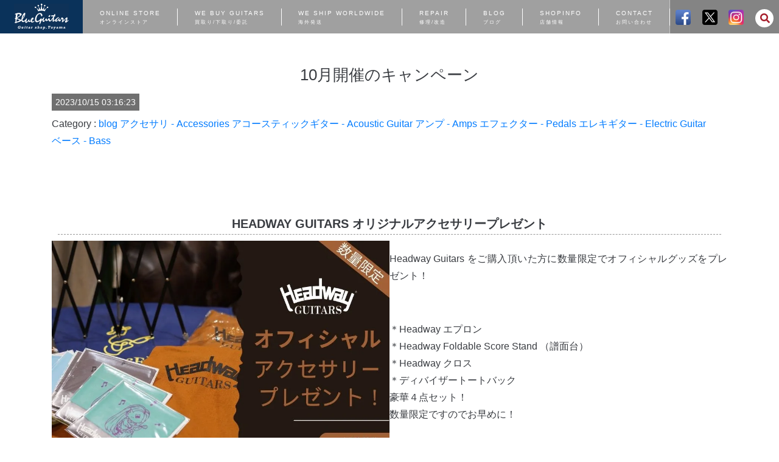

--- FILE ---
content_type: text/html; charset=UTF-8
request_url: https://mpc-web.jp/gctoyama/blueguitars/2023/10/15/oct-outlet/
body_size: 27681
content:
<!doctype html>
<html lang="ja">
<head>
	<meta charset="UTF-8" />
	<meta name="viewport" content="width=device-width, initial-scale=1,minimum-scale=1.0" />
	<link rel="shortcut icon" href="/imgs/favi/blueguitars/favicon.ico">
	
	<title>10月開催のキャンペーン | Blue Guitars &#8211; Guitar Shop Toyama | MPC楽器センター富山</title>

	<link href="https://mpc-web.jp/gctoyama/blueguitars/wp-content/themes/blueguitars/assets/bootstrap/bootstrap.min.css" rel="stylesheet">
	<link rel="stylesheet" href="https://use.fontawesome.com/releases/v5.8.2/css/all.css" integrity="sha384-oS3vJWv+0UjzBfQzYUhtDYW+Pj2yciDJxpsK1OYPAYjqT085Qq/1cq5FLXAZQ7Ay" crossorigin="anonymous">

	<link rel="stylesheet" type="text/css" href="https://mpc-web.jp/gctoyama/blueguitars/wp-content/themes/blueguitars/assets/slick/slick.css">
	<link rel="stylesheet" type="text/css" href="https://mpc-web.jp/gctoyama/blueguitars/wp-content/themes/blueguitars/assets/slick/slick-theme.css">
	<link href="https://mpc-web.jp/gctoyama/blueguitars/wp-content/themes/blueguitars/assets/animate.min.css" rel="stylesheet">


  <style id="jetpack-boost-critical-css">*{box-sizing:border-box}html{font-family:sans-serif;line-height:1.15;-webkit-text-size-adjust:100%}figure,header,main,nav,section{display:block}body{margin:0;font-family:-apple-system,BlinkMacSystemFont,"Segoe UI",Roboto,"Helvetica Neue",Arial,"Noto Sans",sans-serif,"Apple Color Emoji","Segoe UI Emoji","Segoe UI Symbol","Noto Color Emoji";font-size:1rem;font-weight:400;line-height:1.5;color:#212529;text-align:left;background-color:#fff}h1,h2,h3{margin-top:0;margin-bottom:.5rem}p{margin-top:0;margin-bottom:1rem}ul{margin-top:0;margin-bottom:1rem}blockquote{margin:0 0 1rem}a{color:#007bff;text-decoration:none;background-color:transparent}a:not([href]):not([tabindex]){color:inherit;text-decoration:none}figure{margin:0 0 1rem}img{vertical-align:middle;border-style:none}svg{overflow:hidden;vertical-align:middle}label{display:inline-block;margin-bottom:.5rem}button{border-radius:0}button,input,textarea{margin:0;font-family:inherit;font-size:inherit;line-height:inherit}button,input{overflow:visible}button{text-transform:none}[type=button],[type=submit],button{-webkit-appearance:button}textarea{overflow:auto;resize:vertical}fieldset{min-width:0;padding:0;margin:0;border:0}h1,h2,h3{margin-bottom:.5rem;font-weight:500;line-height:1.2}h1{font-size:2.5rem}h2{font-size:2rem}h3{font-size:1.75rem}mark{padding:.2em;background-color:#fcf8e3}.container{width:100%;padding-right:15px;padding-left:15px;margin-right:auto;margin-left:auto}@media (min-width:576px){.container{max-width:540px}}@media (min-width:768px){.container{max-width:720px}}@media (min-width:992px){.container{max-width:960px}}@media (min-width:1200px){.container{max-width:1140px}}.row{display:-ms-flexbox;display:flex;-ms-flex-wrap:wrap;flex-wrap:wrap;margin-right:-15px;margin-left:-15px}.col-12,.col-md-auto{position:relative;width:100%;padding-right:15px;padding-left:15px}.col-12{-ms-flex:0 0 100%;flex:0 0 100%;max-width:100%}@media (min-width:768px){.col-md-auto{-ms-flex:0 0 auto;flex:0 0 auto;width:auto;max-width:100%}}@media all{#main{font-family:-apple-system,BlinkMacSystemFont,Roboto,"Segoe UI","Helvetica Neue",HelveticaNeue,YuGothic,"Yu Gothic Medium","Yu Gothic",Verdana,Meiryo,sans-serif!important;font-size:16px}}@media all{.addtoany_content{clear:both;margin:16px auto}.addtoany_list{display:inline;line-height:16px}.a2a_kit a:empty{display:none}.addtoany_list a{border:0;box-shadow:none;display:inline-block;font-size:16px;padding:0 4px;vertical-align:middle}.addtoany_list.a2a_kit_size_32 a{font-size:32px}.addtoany_special_service{display:inline-block;vertical-align:middle}}html{margin:0;padding:0}body{-webkit-text-size-adjust:100%;-webkit-font-smoothing:antialiased;-webkit-font-feature-settings:"palt";font-feature-settings:"palt";font-family:"segoe ui",meiryo,"yu gothic","hiragino kaku gothic pron",sans-serif;color:#393c41;font-size:16px;line-height:1.8em;margin:0;padding:0;width:100%;scroll-behavior:smooth}.posteditor-wrapper{background-color:#fffaf5;padding:5px;margin-bottom:20px;border-radius:4px}.posteditor{display:flex;align-items:center;padding-left:15px}.posteditor-img{flex-basis:140px}.posteditor-img img{display:block;margin-right:20px;width:120px;height:120px;flex-basis:120px;border-radius:50%;min-width:120px}.sm-only{visibility:visible}#nav-toggle{z-index:1000;position:absolute;top:8px;left:15px;height:32px}@media (min-width:768px){.sm-only{display:none!important}}header,section{width:100%;overflow:hidden}#main-content{width:100%}.searchform{margin-top:4px}.search-wrapper{position:relative;background:#fff;border-radius:15px;-webkit-transform-origin:100% 50%;transform-origin:100% 50%;width:30px;height:30px}.search-wrapper input{background:0 0;border:0;color:#000;outline:0;height:30px;width:0;overflow:hidden;font-weight:100;-webkit-transform:scale(0);transform:scale(0);-webkit-transform-origin:0 50%;transform-origin:0 50%}.search-wrapper input::-webkit-input-placeholder{color:#999}.search-wrapper input:-ms-input-placeholder{color:#999}.search-wrapper input::-ms-input-placeholder{color:#999}.search-wrapper input::placeholder{color:#999}.search-wrapper i{position:absolute;color:#a61e2b;font-size:16px;top:50%;right:6px;-webkit-transform:translateY(-50%);transform:translateY(-50%)}html{scroll-behavior:smooth}#top-sns-div img{border-radius:4px}.post-categories{padding:0;margin:0}.single-cates{margin-bottom:0}.content-area{background-color:#fff}header{position:fixed}img{max-width:100%;height:auto}iframe{margin:0;padding:0}p{text-align:justify;margin:1em 0 2em 0}#nav-toggle{position:absolute;top:10px;left:25px;height:32px}#nav-toggle>div{position:relative;width:36px}#nav-toggle span{width:100%;height:2px;left:0;display:block;background:#fff;position:absolute}#nav-toggle span:first-child{top:0}#nav-toggle span:nth-child(2){top:14px}#nav-toggle span:nth-child(3){top:28px}#nav-toggle{z-index:1000}#gloval-nav nav{z-index:999}#gloval-nav{background-color:rgba(0,0,0,.7);color:#fff;position:fixed;width:100%;top:0;left:0;right:0;bottom:0;z-index:990;display:flex;flex-direction:column;font-size:29px;padding-left:0;-webkit-transform:translateY(-100%);transform:translateY(-100%)}#gloval-nav a{display:inline-block;color:#fff;text-decoration:none;padding:15px 10px;text-transform:uppercase;font-family:Helvetica;font-size:21px}#gloval-nav ul{margin-top:80px;list-style:none;padding:0}2#gloval-nav ul li{-webkit-transform:translateX(0);transform:translateX(0);position:relative}#gloval-nav ul li:after{content:"";display:block;width:500px;height:0;background:#fff;left:-600px;position:absolute}#gloval-nav ul li a span{font-size:.7em;position:absolute;top:16px;right:15px}header{width:100%;height:65px;position:fixed;background-color:#0a325a;z-index:900;top:0;left:0}#top-logo{display:block;position:absolute;top:5px;height:55px;justify-content:flex-end;align-items:center;z-index:1000;background-color:#0a325a;padding-top:35px}#top-logo-div{width:100%;margin:0 auto;z-index:1100}#top-logo-img{width:124px;margin:0 auto;z-index:1000;text-align:center}#top-logo-img img{margin-top:5px;width:100px}#top-sns{display:flex;color:#fff;background-color:inherit;margin-left:-1px}#top-sns-div{display:block;position:absolute;top:10px;right:5px;text-align:right;background-color:inherit}#top-sns-div>a{display:inline-block;text-align:center}#top-sns-div form{display:inline-block}#top-sns img{width:25px;height:25px}#header-space{background-color:#fff;height:100px}#main-content{background-color:#fff;width:100%;padding:0;margin:0}.search-wrapper{position:relative;background:#fff;border-radius:15px;-webkit-transform-origin:100% 50%;transform-origin:100% 50%;width:30px;height:30px}.search-wrapper input{background:0 0;border:0;color:#000;outline:0;height:30px;width:0;overflow:hidden;font-weight:100;-webkit-transform:scale(0);transform:scale(0);-webkit-transform-origin:0 50%;transform-origin:0 50%}.search-wrapper input::-webkit-input-placeholder{color:#999}.search-wrapper input:-ms-input-placeholder{color:#999}.search-wrapper input::-ms-input-placeholder{color:#999}.search-wrapper input::placeholder{color:#999}.search-wrapper i{position:absolute;color:#a61e2b;font-size:16px;top:50%;right:6px;-webkit-transform:translateY(-50%);transform:translateY(-50%)}h2.bg-gr{color:#fff;padding:3px 0 3px 8px;margin-top:20px}.single-post h1{font-size:1.6em;padding:8px 15px;text-align:center}.searched-date{font-size:.9em;display:inline-block;height:28px;line-height:28px;padding:0 6px;background-color:#707070;color:#fff;margin-bottom:8px}.bg-gr{background-color:#0a325a;color:#fff}h2.bg-gr{background-color:#0a325a;color:#fff;font-size:18px;padding:15px}.searchform{margin-top:4px}.search-wrapper{position:relative;background:#fff;border-radius:15px;-webkit-transform-origin:100% 50%;transform-origin:100% 50%;width:30px;height:30px}.search-wrapper input{background:0 0;border:0;color:#000;outline:0;height:30px;width:0;overflow:hidden;font-weight:100;-webkit-transform:scale(0);transform:scale(0);-webkit-transform-origin:0 50%;transform-origin:0 50%}.search-wrapper input::-webkit-input-placeholder{color:#999}.search-wrapper input:-ms-input-placeholder{color:#999}.search-wrapper input::-ms-input-placeholder{color:#999}.search-wrapper input::placeholder{color:#999}.search-wrapper i{position:absolute;color:#a61e2b;font-size:16px;top:50%;right:6px;-webkit-transform:translateY(-50%);transform:translateY(-50%)}@media (min-width:577px){#second h2.bg-gr{border-top:4px solid #0a325a;background-color:inherit;text-align:center;padding:0;margin:0;margin-top:100px;margin-bottom:0}#second h2.bg-gr span{display:block;margin:-4px auto 0 auto;background-color:#0a325a;padding:10px 0;width:550px;text-align:center;font-family:Helvetica;font-size:50px;letter-spacing:.2em}}ul.post-categories{list-style:none}ul.post-categories::before{content:"Category : "}ul.post-categories li{display:inline-block}@media (min-width:767px){.sm-only{display:none}}@media (min-width:765px){.sm-only{display:none!important}#nav-toggle{display:none}header{display:flex;height:55px;flex-wrap:nowrap;background-color:rgba(72,72,72,.3)}#top-logo-div{flex-basis:180px;width:175px;height:55px;margin:0;padding:0;background-color:#0a325a;text-align:center}#top-logo-img{z-index:1100;display:flex;align-items:center;justify-content:center;height:55px}#top-logo-img img{width:90px;height:auto;z-index:1100}#gloval-nav{background-color:inherit;-webkit-transform:translateY(0);transform:translateY(0);position:relative;flex-grow:auto}#gloval-nav nav{position:relative}#gloval-nav ul{margin-top:0;padding:0;position:relative;display:flex;justify-content:space-around}#gloval-nav ul li{height:55px;flex-grow:2;display:flex;position:relative;justify-content:center;align-items:center;-webkit-transform:translateX(0);transform:translateX(0);padding:0}#gloval-nav ul li::before{content:" ";position:absolute;top:center;right:0;height:28px;background-color:#fff;width:1px}#gloval-nav ul li:last-child::before{width:0}#gloval-nav ul li::after{background-color:inherit}#gloval-nav ul li a{position:relative;font-size:10px;width:auto;display:inline-block;padding:0;height:50%;line-height:1.5em}#gloval-nav ul li a span{display:block;font-size:8px;position:relative;top:0;right:auto}#top-sns-div{top:0;display:flex;align-items:center;justify-content:space-around;position:relative;margin:0;right:0;width:180px;height:55px;flex-basis:180px;border-left:1px solid #fff}#top-logo{display:none}#navigation{display:flex;flex-wrap:nowrap;height:55px}#navigation.menu li{background-color:inherit}#header-space{height:100px}#top-sns{height:100%}#top-sns img{width:25px;height:25px;padding:0}}@media (min-width:900px){#gloval-nav ul li a{letter-spacing:2px}}@media (min-width:768px){#gloval-nav ul li.sm-only{display:none!important}.sm-only{display:none}}</style>	<style>img:is([sizes="auto" i], [sizes^="auto," i]) { contain-intrinsic-size: 3000px 1500px }</style>
	
<!-- The SEO Framework by Sybre Waaijer -->
<link rel="canonical" href="https://mpc-web.jp/gctoyama/blueguitars/2023/10/15/oct-outlet/" />
<meta name="description" content="Headway Guitars をご購入頂いた方に数量限定でオフィシャルグッズをプレゼント！ ＊Headway エプロン ＊" />
<meta property="og:type" content="article" />
<meta property="og:locale" content="ja_JP" />
<meta property="og:site_name" content="Blue Guitars &#8211; Guitar Shop Toyama | MPC楽器センター富山" />
<meta property="og:title" content="10月開催のキャンペーン | Blue Guitars &#8211; Guitar Shop Toyama | MPC楽器センター富山" />
<meta property="og:description" content="Headway Guitars をご購入頂いた方に数量限定でオフィシャルグッズをプレゼント！ ＊Headway エプロン ＊Headway Foldable Score Stand （譜面台） ＊Headway クロス ＊ディバイザートートバック 豪華４点セット！ 数量限定ですのでお早めに！ HEADWAY ストック一覧はこちらから アウトレット・" />
<meta property="og:url" content="https://mpc-web.jp/gctoyama/blueguitars/2023/10/15/oct-outlet/" />
<meta property="og:image" content="https://i0.wp.com/mpc-web.jp/gctoyama/blueguitars/wp-content/uploads/sites/2/2023/10/7fcddd4b07d47afa70ca9b657533f5ed.jpg?fit=1790%2C1276&amp;ssl=1" />
<meta property="og:image:width" content="1790" />
<meta property="og:image:height" content="1276" />
<meta property="article:published_time" content="2023-10-15T06:16:23+00:00" />
<meta property="article:modified_time" content="2023-10-15T06:16:26+00:00" />
<meta name="twitter:card" content="summary_large_image" />
<meta name="twitter:title" content="10月開催のキャンペーン | Blue Guitars &#8211; Guitar Shop Toyama | MPC楽器センター富山" />
<meta name="twitter:description" content="Headway Guitars をご購入頂いた方に数量限定でオフィシャルグッズをプレゼント！ ＊Headway エプロン ＊Headway Foldable Score Stand （譜面台） ＊Headway クロス ＊ディバイザートートバック 豪華４点セット！ 数量限定ですのでお早めに！ HEADWAY ストック一覧はこちらから アウトレット・" />
<meta name="twitter:image" content="https://i0.wp.com/mpc-web.jp/gctoyama/blueguitars/wp-content/uploads/sites/2/2023/10/7fcddd4b07d47afa70ca9b657533f5ed.jpg?fit=1790%2C1276&amp;ssl=1" />
<script data-jetpack-boost="ignore" type="application/ld+json">{"@context":"https://schema.org","@graph":[{"@type":"WebSite","@id":"https://mpc-web.jp/gctoyama/blueguitars/#/schema/WebSite","url":"https://mpc-web.jp/gctoyama/blueguitars/","name":"Blue Guitars &#8211; Guitar Shop Toyama | MPC楽器センター富山","inLanguage":"ja","potentialAction":{"@type":"SearchAction","target":{"@type":"EntryPoint","urlTemplate":"https://mpc-web.jp/gctoyama/blueguitars/search/{search_term_string}/"},"query-input":"required name=search_term_string"},"publisher":{"@type":"Organization","@id":"https://mpc-web.jp/gctoyama/blueguitars/#/schema/Organization","name":"Blue Guitars &#8211; Guitar Shop Toyama | MPC楽器センター富山","url":"https://mpc-web.jp/gctoyama/blueguitars/","logo":{"@type":"ImageObject","url":"https://i0.wp.com/mpc-web.jp/gctoyama/blueguitars/wp-content/uploads/sites/2/2017/03/cropped-ne.jpg?fit=512%2C512&ssl=1","contentUrl":"https://i0.wp.com/mpc-web.jp/gctoyama/blueguitars/wp-content/uploads/sites/2/2017/03/cropped-ne.jpg?fit=512%2C512&ssl=1","width":512,"height":512}}},{"@type":"WebPage","@id":"https://mpc-web.jp/gctoyama/blueguitars/2023/10/15/oct-outlet/","url":"https://mpc-web.jp/gctoyama/blueguitars/2023/10/15/oct-outlet/","name":"10月開催のキャンペーン | Blue Guitars &#8211; Guitar Shop Toyama | MPC楽器センター富山","description":"Headway Guitars をご購入頂いた方に数量限定でオフィシャルグッズをプレゼント！ ＊Headway エプロン ＊","inLanguage":"ja","isPartOf":{"@id":"https://mpc-web.jp/gctoyama/blueguitars/#/schema/WebSite"},"breadcrumb":{"@type":"BreadcrumbList","@id":"https://mpc-web.jp/gctoyama/blueguitars/#/schema/BreadcrumbList","itemListElement":[{"@type":"ListItem","position":1,"item":"https://mpc-web.jp/gctoyama/blueguitars/","name":"Blue Guitars &#8211; Guitar Shop Toyama | MPC楽器センター富山"},{"@type":"ListItem","position":2,"item":"https://mpc-web.jp/gctoyama/blueguitars/category/blog/","name":"カテゴリー: blog"},{"@type":"ListItem","position":3,"name":"10月開催のキャンペーン"}]},"potentialAction":{"@type":"ReadAction","target":"https://mpc-web.jp/gctoyama/blueguitars/2023/10/15/oct-outlet/"},"datePublished":"2023-10-15T06:16:23+00:00","dateModified":"2023-10-15T06:16:26+00:00","author":{"@type":"Person","@id":"https://mpc-web.jp/gctoyama/blueguitars/#/schema/Person/fc7103ae9ba0988e759222f6a7f75a6c","name":"toyamaedit"}}]}</script>
<!-- / The SEO Framework by Sybre Waaijer | 9.38ms meta | 0.33ms boot -->

<link rel='dns-prefetch' href='//static.addtoany.com' />
<link rel='dns-prefetch' href='//www.googletagmanager.com' />
<link rel='dns-prefetch' href='//stats.wp.com' />
<link rel='preconnect' href='//i0.wp.com' />
<link rel='preconnect' href='//c0.wp.com' />

<style id='wp-emoji-styles-inline-css' type='text/css'>

	img.wp-smiley, img.emoji {
		display: inline !important;
		border: none !important;
		box-shadow: none !important;
		height: 1em !important;
		width: 1em !important;
		margin: 0 0.07em !important;
		vertical-align: -0.1em !important;
		background: none !important;
		padding: 0 !important;
	}
</style>
<noscript><link rel='stylesheet' id='wp-block-library-css' href='https://c0.wp.com/c/6.8.3/wp-includes/css/dist/block-library/style.min.css' type='text/css' media='all' />
</noscript><link data-media="all" onload="this.media=this.dataset.media; delete this.dataset.media; this.removeAttribute( &#039;onload&#039; );" rel='stylesheet' id='wp-block-library-css' href='https://c0.wp.com/c/6.8.3/wp-includes/css/dist/block-library/style.min.css' type='text/css' media="not all" />
<style id='classic-theme-styles-inline-css' type='text/css'>
/*! This file is auto-generated */
.wp-block-button__link{color:#fff;background-color:#32373c;border-radius:9999px;box-shadow:none;text-decoration:none;padding:calc(.667em + 2px) calc(1.333em + 2px);font-size:1.125em}.wp-block-file__button{background:#32373c;color:#fff;text-decoration:none}
</style>
<noscript><link rel='stylesheet' id='mediaelement-css' href='https://c0.wp.com/c/6.8.3/wp-includes/js/mediaelement/mediaelementplayer-legacy.min.css' type='text/css' media='all' />
</noscript><link data-media="all" onload="this.media=this.dataset.media; delete this.dataset.media; this.removeAttribute( &#039;onload&#039; );" rel='stylesheet' id='mediaelement-css' href='https://c0.wp.com/c/6.8.3/wp-includes/js/mediaelement/mediaelementplayer-legacy.min.css' type='text/css' media="not all" />
<noscript><link rel='stylesheet' id='wp-mediaelement-css' href='https://c0.wp.com/c/6.8.3/wp-includes/js/mediaelement/wp-mediaelement.min.css' type='text/css' media='all' />
</noscript><link data-media="all" onload="this.media=this.dataset.media; delete this.dataset.media; this.removeAttribute( &#039;onload&#039; );" rel='stylesheet' id='wp-mediaelement-css' href='https://c0.wp.com/c/6.8.3/wp-includes/js/mediaelement/wp-mediaelement.min.css' type='text/css' media="not all" />
<style id='jetpack-sharing-buttons-style-inline-css' type='text/css'>
.jetpack-sharing-buttons__services-list{display:flex;flex-direction:row;flex-wrap:wrap;gap:0;list-style-type:none;margin:5px;padding:0}.jetpack-sharing-buttons__services-list.has-small-icon-size{font-size:12px}.jetpack-sharing-buttons__services-list.has-normal-icon-size{font-size:16px}.jetpack-sharing-buttons__services-list.has-large-icon-size{font-size:24px}.jetpack-sharing-buttons__services-list.has-huge-icon-size{font-size:36px}@media print{.jetpack-sharing-buttons__services-list{display:none!important}}.editor-styles-wrapper .wp-block-jetpack-sharing-buttons{gap:0;padding-inline-start:0}ul.jetpack-sharing-buttons__services-list.has-background{padding:1.25em 2.375em}
</style>
<noscript><link rel='stylesheet' id='liquid-block-speech-css' href='https://mpc-web.jp/gctoyama/blueguitars/wp-content/plugins/liquid-speech-balloon/css/block.css?ver=6.8.3' type='text/css' media='all' />
</noscript><link data-media="all" onload="this.media=this.dataset.media; delete this.dataset.media; this.removeAttribute( &#039;onload&#039; );" rel='stylesheet' id='liquid-block-speech-css' href='https://mpc-web.jp/gctoyama/blueguitars/wp-content/plugins/liquid-speech-balloon/css/block.css?ver=6.8.3' type='text/css' media="not all" />
<style id='global-styles-inline-css' type='text/css'>
:root{--wp--preset--aspect-ratio--square: 1;--wp--preset--aspect-ratio--4-3: 4/3;--wp--preset--aspect-ratio--3-4: 3/4;--wp--preset--aspect-ratio--3-2: 3/2;--wp--preset--aspect-ratio--2-3: 2/3;--wp--preset--aspect-ratio--16-9: 16/9;--wp--preset--aspect-ratio--9-16: 9/16;--wp--preset--color--black: #000000;--wp--preset--color--cyan-bluish-gray: #abb8c3;--wp--preset--color--white: #ffffff;--wp--preset--color--pale-pink: #f78da7;--wp--preset--color--vivid-red: #cf2e2e;--wp--preset--color--luminous-vivid-orange: #ff6900;--wp--preset--color--luminous-vivid-amber: #fcb900;--wp--preset--color--light-green-cyan: #7bdcb5;--wp--preset--color--vivid-green-cyan: #00d084;--wp--preset--color--pale-cyan-blue: #8ed1fc;--wp--preset--color--vivid-cyan-blue: #0693e3;--wp--preset--color--vivid-purple: #9b51e0;--wp--preset--gradient--vivid-cyan-blue-to-vivid-purple: linear-gradient(135deg,rgba(6,147,227,1) 0%,rgb(155,81,224) 100%);--wp--preset--gradient--light-green-cyan-to-vivid-green-cyan: linear-gradient(135deg,rgb(122,220,180) 0%,rgb(0,208,130) 100%);--wp--preset--gradient--luminous-vivid-amber-to-luminous-vivid-orange: linear-gradient(135deg,rgba(252,185,0,1) 0%,rgba(255,105,0,1) 100%);--wp--preset--gradient--luminous-vivid-orange-to-vivid-red: linear-gradient(135deg,rgba(255,105,0,1) 0%,rgb(207,46,46) 100%);--wp--preset--gradient--very-light-gray-to-cyan-bluish-gray: linear-gradient(135deg,rgb(238,238,238) 0%,rgb(169,184,195) 100%);--wp--preset--gradient--cool-to-warm-spectrum: linear-gradient(135deg,rgb(74,234,220) 0%,rgb(151,120,209) 20%,rgb(207,42,186) 40%,rgb(238,44,130) 60%,rgb(251,105,98) 80%,rgb(254,248,76) 100%);--wp--preset--gradient--blush-light-purple: linear-gradient(135deg,rgb(255,206,236) 0%,rgb(152,150,240) 100%);--wp--preset--gradient--blush-bordeaux: linear-gradient(135deg,rgb(254,205,165) 0%,rgb(254,45,45) 50%,rgb(107,0,62) 100%);--wp--preset--gradient--luminous-dusk: linear-gradient(135deg,rgb(255,203,112) 0%,rgb(199,81,192) 50%,rgb(65,88,208) 100%);--wp--preset--gradient--pale-ocean: linear-gradient(135deg,rgb(255,245,203) 0%,rgb(182,227,212) 50%,rgb(51,167,181) 100%);--wp--preset--gradient--electric-grass: linear-gradient(135deg,rgb(202,248,128) 0%,rgb(113,206,126) 100%);--wp--preset--gradient--midnight: linear-gradient(135deg,rgb(2,3,129) 0%,rgb(40,116,252) 100%);--wp--preset--font-size--small: 13px;--wp--preset--font-size--medium: 20px;--wp--preset--font-size--large: 36px;--wp--preset--font-size--x-large: 42px;--wp--preset--spacing--20: 0.44rem;--wp--preset--spacing--30: 0.67rem;--wp--preset--spacing--40: 1rem;--wp--preset--spacing--50: 1.5rem;--wp--preset--spacing--60: 2.25rem;--wp--preset--spacing--70: 3.38rem;--wp--preset--spacing--80: 5.06rem;--wp--preset--shadow--natural: 6px 6px 9px rgba(0, 0, 0, 0.2);--wp--preset--shadow--deep: 12px 12px 50px rgba(0, 0, 0, 0.4);--wp--preset--shadow--sharp: 6px 6px 0px rgba(0, 0, 0, 0.2);--wp--preset--shadow--outlined: 6px 6px 0px -3px rgba(255, 255, 255, 1), 6px 6px rgba(0, 0, 0, 1);--wp--preset--shadow--crisp: 6px 6px 0px rgba(0, 0, 0, 1);}:where(.is-layout-flex){gap: 0.5em;}:where(.is-layout-grid){gap: 0.5em;}body .is-layout-flex{display: flex;}.is-layout-flex{flex-wrap: wrap;align-items: center;}.is-layout-flex > :is(*, div){margin: 0;}body .is-layout-grid{display: grid;}.is-layout-grid > :is(*, div){margin: 0;}:where(.wp-block-columns.is-layout-flex){gap: 2em;}:where(.wp-block-columns.is-layout-grid){gap: 2em;}:where(.wp-block-post-template.is-layout-flex){gap: 1.25em;}:where(.wp-block-post-template.is-layout-grid){gap: 1.25em;}.has-black-color{color: var(--wp--preset--color--black) !important;}.has-cyan-bluish-gray-color{color: var(--wp--preset--color--cyan-bluish-gray) !important;}.has-white-color{color: var(--wp--preset--color--white) !important;}.has-pale-pink-color{color: var(--wp--preset--color--pale-pink) !important;}.has-vivid-red-color{color: var(--wp--preset--color--vivid-red) !important;}.has-luminous-vivid-orange-color{color: var(--wp--preset--color--luminous-vivid-orange) !important;}.has-luminous-vivid-amber-color{color: var(--wp--preset--color--luminous-vivid-amber) !important;}.has-light-green-cyan-color{color: var(--wp--preset--color--light-green-cyan) !important;}.has-vivid-green-cyan-color{color: var(--wp--preset--color--vivid-green-cyan) !important;}.has-pale-cyan-blue-color{color: var(--wp--preset--color--pale-cyan-blue) !important;}.has-vivid-cyan-blue-color{color: var(--wp--preset--color--vivid-cyan-blue) !important;}.has-vivid-purple-color{color: var(--wp--preset--color--vivid-purple) !important;}.has-black-background-color{background-color: var(--wp--preset--color--black) !important;}.has-cyan-bluish-gray-background-color{background-color: var(--wp--preset--color--cyan-bluish-gray) !important;}.has-white-background-color{background-color: var(--wp--preset--color--white) !important;}.has-pale-pink-background-color{background-color: var(--wp--preset--color--pale-pink) !important;}.has-vivid-red-background-color{background-color: var(--wp--preset--color--vivid-red) !important;}.has-luminous-vivid-orange-background-color{background-color: var(--wp--preset--color--luminous-vivid-orange) !important;}.has-luminous-vivid-amber-background-color{background-color: var(--wp--preset--color--luminous-vivid-amber) !important;}.has-light-green-cyan-background-color{background-color: var(--wp--preset--color--light-green-cyan) !important;}.has-vivid-green-cyan-background-color{background-color: var(--wp--preset--color--vivid-green-cyan) !important;}.has-pale-cyan-blue-background-color{background-color: var(--wp--preset--color--pale-cyan-blue) !important;}.has-vivid-cyan-blue-background-color{background-color: var(--wp--preset--color--vivid-cyan-blue) !important;}.has-vivid-purple-background-color{background-color: var(--wp--preset--color--vivid-purple) !important;}.has-black-border-color{border-color: var(--wp--preset--color--black) !important;}.has-cyan-bluish-gray-border-color{border-color: var(--wp--preset--color--cyan-bluish-gray) !important;}.has-white-border-color{border-color: var(--wp--preset--color--white) !important;}.has-pale-pink-border-color{border-color: var(--wp--preset--color--pale-pink) !important;}.has-vivid-red-border-color{border-color: var(--wp--preset--color--vivid-red) !important;}.has-luminous-vivid-orange-border-color{border-color: var(--wp--preset--color--luminous-vivid-orange) !important;}.has-luminous-vivid-amber-border-color{border-color: var(--wp--preset--color--luminous-vivid-amber) !important;}.has-light-green-cyan-border-color{border-color: var(--wp--preset--color--light-green-cyan) !important;}.has-vivid-green-cyan-border-color{border-color: var(--wp--preset--color--vivid-green-cyan) !important;}.has-pale-cyan-blue-border-color{border-color: var(--wp--preset--color--pale-cyan-blue) !important;}.has-vivid-cyan-blue-border-color{border-color: var(--wp--preset--color--vivid-cyan-blue) !important;}.has-vivid-purple-border-color{border-color: var(--wp--preset--color--vivid-purple) !important;}.has-vivid-cyan-blue-to-vivid-purple-gradient-background{background: var(--wp--preset--gradient--vivid-cyan-blue-to-vivid-purple) !important;}.has-light-green-cyan-to-vivid-green-cyan-gradient-background{background: var(--wp--preset--gradient--light-green-cyan-to-vivid-green-cyan) !important;}.has-luminous-vivid-amber-to-luminous-vivid-orange-gradient-background{background: var(--wp--preset--gradient--luminous-vivid-amber-to-luminous-vivid-orange) !important;}.has-luminous-vivid-orange-to-vivid-red-gradient-background{background: var(--wp--preset--gradient--luminous-vivid-orange-to-vivid-red) !important;}.has-very-light-gray-to-cyan-bluish-gray-gradient-background{background: var(--wp--preset--gradient--very-light-gray-to-cyan-bluish-gray) !important;}.has-cool-to-warm-spectrum-gradient-background{background: var(--wp--preset--gradient--cool-to-warm-spectrum) !important;}.has-blush-light-purple-gradient-background{background: var(--wp--preset--gradient--blush-light-purple) !important;}.has-blush-bordeaux-gradient-background{background: var(--wp--preset--gradient--blush-bordeaux) !important;}.has-luminous-dusk-gradient-background{background: var(--wp--preset--gradient--luminous-dusk) !important;}.has-pale-ocean-gradient-background{background: var(--wp--preset--gradient--pale-ocean) !important;}.has-electric-grass-gradient-background{background: var(--wp--preset--gradient--electric-grass) !important;}.has-midnight-gradient-background{background: var(--wp--preset--gradient--midnight) !important;}.has-small-font-size{font-size: var(--wp--preset--font-size--small) !important;}.has-medium-font-size{font-size: var(--wp--preset--font-size--medium) !important;}.has-large-font-size{font-size: var(--wp--preset--font-size--large) !important;}.has-x-large-font-size{font-size: var(--wp--preset--font-size--x-large) !important;}
:where(.wp-block-post-template.is-layout-flex){gap: 1.25em;}:where(.wp-block-post-template.is-layout-grid){gap: 1.25em;}
:where(.wp-block-columns.is-layout-flex){gap: 2em;}:where(.wp-block-columns.is-layout-grid){gap: 2em;}
:root :where(.wp-block-pullquote){font-size: 1.5em;line-height: 1.6;}
</style>
<noscript><link rel='stylesheet' id='lbwps-styles-photoswipe5-main-css' href='https://mpc-web.jp/gctoyama/blueguitars/wp-content/plugins/lightbox-photoswipe/assets/ps5/styles/main.css?ver=5.7.3' type='text/css' media='all' />
</noscript><link data-media="all" onload="this.media=this.dataset.media; delete this.dataset.media; this.removeAttribute( &#039;onload&#039; );" rel='stylesheet' id='lbwps-styles-photoswipe5-main-css' href='https://mpc-web.jp/gctoyama/blueguitars/wp-content/plugins/lightbox-photoswipe/assets/ps5/styles/main.css?ver=5.7.3' type='text/css' media="not all" />
<noscript><link rel='stylesheet' id='main-style-css' href='https://mpc-web.jp/css/wp/gutenberg_style.css?ver=6.8.3' type='text/css' media='all' />
</noscript><link data-media="all" onload="this.media=this.dataset.media; delete this.dataset.media; this.removeAttribute( &#039;onload&#039; );" rel='stylesheet' id='main-style-css' href='https://mpc-web.jp/css/wp/gutenberg_style.css?ver=6.8.3' type='text/css' media="not all" />
<noscript><link rel='stylesheet' id='addtoany-css' href='https://mpc-web.jp/gctoyama/blueguitars/wp-content/plugins/add-to-any/addtoany.min.css?ver=1.16' type='text/css' media='all' />
</noscript><link data-media="all" onload="this.media=this.dataset.media; delete this.dataset.media; this.removeAttribute( &#039;onload&#039; );" rel='stylesheet' id='addtoany-css' href='https://mpc-web.jp/gctoyama/blueguitars/wp-content/plugins/add-to-any/addtoany.min.css?ver=1.16' type='text/css' media="not all" />






<!-- Site Kit によって追加された Google タグ（gtag.js）スニペット -->
<!-- Google アナリティクス スニペット (Site Kit が追加) -->


<link rel="https://api.w.org/" href="https://mpc-web.jp/gctoyama/blueguitars/wp-json/" /><link rel="alternate" title="JSON" type="application/json" href="https://mpc-web.jp/gctoyama/blueguitars/wp-json/wp/v2/posts/35099" /><link rel="EditURI" type="application/rsd+xml" title="RSD" href="https://mpc-web.jp/gctoyama/blueguitars/xmlrpc.php?rsd" />
<link rel="alternate" title="oEmbed (JSON)" type="application/json+oembed" href="https://mpc-web.jp/gctoyama/blueguitars/wp-json/oembed/1.0/embed?url=https%3A%2F%2Fmpc-web.jp%2Fgctoyama%2Fblueguitars%2F2023%2F10%2F15%2Foct-outlet%2F" />
<link rel="alternate" title="oEmbed (XML)" type="text/xml+oembed" href="https://mpc-web.jp/gctoyama/blueguitars/wp-json/oembed/1.0/embed?url=https%3A%2F%2Fmpc-web.jp%2Fgctoyama%2Fblueguitars%2F2023%2F10%2F15%2Foct-outlet%2F&#038;format=xml" />
<meta name="generator" content="Site Kit by Google 1.170.0" />	<style>img#wpstats{display:none}</style>
		<meta name="google-site-verification" content="ofPSFY5AkW_wVl4mmKzqjst0EwBp4ThvjOwr5Xfam8E"><link rel="icon" href="https://i0.wp.com/mpc-web.jp/gctoyama/blueguitars/wp-content/uploads/sites/2/2017/03/cropped-ne.jpg?fit=32%2C32&#038;ssl=1" sizes="32x32" />
<link rel="icon" href="https://i0.wp.com/mpc-web.jp/gctoyama/blueguitars/wp-content/uploads/sites/2/2017/03/cropped-ne.jpg?fit=192%2C192&#038;ssl=1" sizes="192x192" />
<link rel="apple-touch-icon" href="https://i0.wp.com/mpc-web.jp/gctoyama/blueguitars/wp-content/uploads/sites/2/2017/03/cropped-ne.jpg?fit=180%2C180&#038;ssl=1" />
<meta name="msapplication-TileImage" content="https://i0.wp.com/mpc-web.jp/gctoyama/blueguitars/wp-content/uploads/sites/2/2017/03/cropped-ne.jpg?fit=270%2C270&#038;ssl=1" />
	<link href="https://fonts.googleapis.com/css?family=Fjalla+One|Voces&display=swap" rel="stylesheet">
	<link href="https://fonts.googleapis.com/css?family=Abel|Khula|Prompt|Questrial|Tajawal|Tauri|Tenor+Sans|Ubuntu&display=swap" rel="stylesheet">
	<link href="https://store.mpc-web.jp/app/css/recommendbland.css?ver=1596124197" rel="stylesheet">

	<link href="https://mpc-web.jp/css/2020/base.css?ver=1.5" rel="stylesheet">
	<link href="https://mpc-web.jp/css/2020/portal_footer.css?ver=1.1" rel="stylesheet">
	<link href="https://mpc-web.jp/imgs/common/sns-icon.css" rel="stylesheet">
	
	<link href="https://mpc-web.jp/gctoyama/blueguitars/wp-content/themes/blueguitars/kaitori.css?ver=20230207122343" rel="stylesheet">
  <link href="https://mpc-web.jp/gctoyama/blueguitars/wp-content/themes/blueguitars/style.css?ver=20231124042606" rel="stylesheet">

</head>
<body class="wp-singular post-template-default single single-post postid-35099 single-format-standard wp-theme-blueguitars metaslider-plugin">

<header>
	<div id="top-logo-div">
		<div id="top-logo-img">
			<a href="https://mpc-web.jp/gctoyama/blueguitars/" aria-label="To Top Page"><img alt="blueguitars" width="120" height="63" src="https://mpc-web.jp/gctoyama/blueguitars/wp-content/themes/blueguitars/imgs/blueguitars.svg" /></a>
		</div>
	</div>
	<div id="gloval-nav">
		<nav>
			<ul id="navigation" class="menu">
				<li id="menu-item-01" class="menu-item menu-item-type-post_type menu-item-object-page menu-item-67 sm-only"><a href="https://mpc-web.jp/gctoyama/blueguitars/">HOME<span>ホーム</span></a></li>
				<li id="menu-item-32" class="menu-item menu-item-type-post_type menu-item-object-page menu-item-32"><a href="https://store.mpc-web.jp/blueguitars/">Online Store<span>オンラインストア</span></a></li>
				<li id="menu-item-32" class="menu-item menu-item-type-post_type menu-item-object-page menu-item-32"><a href="https://mpc-web.jp/gctoyama/blueguitars/kaitori/">We buy guitars<span>買取り/下取り/委託</span></a></li>
				<li id="menu-item-33" class="menu-item menu-item-type-post_type menu-item-object-page menu-item-33"><a href="https://mpc-web.jp/gctoyama/blueguitars/we-ship-worldwide/">We ship worldwide<span>海外発送</span></a></li>
				<li id="menu-item-34" class="menu-item menu-item-type-post_type menu-item-object-page menu-item-34"><a href="https://mpc-web.jp/gctoyama/blueguitars/repair/">Repair<span>修理/改造</span></a></li>
				<li id="menu-item-35" class="menu-item menu-item-type-custom menu-item-object-custom menu-item-35"><a href="https://mpc-web.jp/gctoyama/blueguitars/category/blog/">Blog<span>ブログ</span></a></li>
				<li id="menu-item-36" class="menu-item menu-item-type-post_type menu-item-object-page menu-item-36"><a href="https://mpc-web.jp/gctoyama/blueguitars/#shopinfo">ShopInfo<span>店舗情報</span></a></li>
				<li id="menu-item-65" class="menu-item menu-item-type-post_type menu-item-object-page menu-item-65"><a href="https://store.mpc-web.jp/blueguitars/contact">contact<span>お問い合わせ</span></a></li>
        <li id="menu-item-67" class="menu-item menu-item-type-post_type menu-item-object-page menu-item-67 sm-only"><a href="tel:076-433-0942">TEL: 076-433-0942</a></li>

			</ul>
		</nav>
	</div>
	<div id="top-sns">
	  <div id="top-sns-div">
			<a href="https://www.facebook.com/blueguitarstoyama" target="_blank"><img alt="facebook" loading="lazy" width="32px" height="32px" src="https://mpc-web.jp/imgs/common/snsicon_fb.png"></a>			<a href="https://twitter.com/blue_guitars" target="_blank"><img alt="twitter" loading="lazy" width="32px" height="32px" src="https://mpc-web.jp/imgs/common/snsicon_tw.png"></a>			<a href="https://www.instagram.com/blue_guitars/" target="_blank"><img alt="instagram" loading="lazy" width="32px" height="32px" src="https://mpc-web.jp/imgs/common/snsicon_in.png"></a>			<form role="search" method="get" class="searchform" action="https://mpc-web.jp/gctoyama/blueguitars">
				<div class="search-wrapper">
			    <input class="search-input" name="s" type="text" placeholder="Search"><i class="fas fa-search search-btn"></i>
			  </div>
			</form>
	  </div>
	</div>
	<div id="top-logo">
	  <div id="nav-toggle">
	      <div>
	          <span></span>
	          <span></span>
	          <span></span>
	      </div>
	  </div>

	</div>
</header>
<div id="header-space"></div>
<div id="main-content">
<!-- single -->
<section id="primary" class="content-area">
  <main id="main" class="site-main container">

  
      <h1>10月開催のキャンペーン</h1>
      <div class="searched-date">
        2023/10/15 03:16:23      </div>
      <div class="row">
        <div class="single-cates col-12 col-md-auto"><ul class="post-categories">
	<li><a href="https://mpc-web.jp/gctoyama/blueguitars/category/blog/" rel="category tag">blog</a></li>
	<li><a href="https://mpc-web.jp/gctoyama/blueguitars/category/blog/09/" rel="category tag">アクセサリ - Accessories</a></li>
	<li><a href="https://mpc-web.jp/gctoyama/blueguitars/category/blog/04/" rel="category tag">アコースティックギター - Acoustic Guitar</a></li>
	<li><a href="https://mpc-web.jp/gctoyama/blueguitars/category/blog/07/" rel="category tag">アンプ - Amps</a></li>
	<li><a href="https://mpc-web.jp/gctoyama/blueguitars/category/blog/08/" rel="category tag">エフェクター - Pedals</a></li>
	<li><a href="https://mpc-web.jp/gctoyama/blueguitars/category/blog/03/" rel="category tag">エレキギター - Electric Guitar</a></li>
	<li><a href="https://mpc-web.jp/gctoyama/blueguitars/category/blog/06/" rel="category tag">ベース - Bass</a></li></ul></div>
        <div class="single-tags col-12 col-md-auto"></div>
      </div>

      
<div style="height:100px" aria-hidden="true" class="wp-block-spacer"></div>



<h3 class="wp-block-heading has-text-align-center">HEADWAY GUITARS オリジナルアクセサリープレゼント</h3>



<div class="wp-block-columns is-layout-flex wp-container-core-columns-is-layout-9d6595d7 wp-block-columns-is-layout-flex">
<div class="wp-block-column is-layout-flow wp-block-column-is-layout-flow">
<figure class="wp-block-image size-full"><img data-recalc-dims="1" fetchpriority="high" decoding="async" width="900" height="600" data-attachment-id="35087" data-permalink="https://mpc-web.jp/gctoyama/blueguitars/2023/10/14/headway-guitars-goods/headwayfair/" data-orig-file="https://i0.wp.com/mpc-web.jp/gctoyama/blueguitars/wp-content/uploads/sites/2/2023/10/HeadwayFair.jpg?fit=900%2C600&amp;ssl=1" data-orig-size="900,600" data-comments-opened="0" data-image-meta="{&quot;aperture&quot;:&quot;0&quot;,&quot;credit&quot;:&quot;&quot;,&quot;camera&quot;:&quot;&quot;,&quot;caption&quot;:&quot;&quot;,&quot;created_timestamp&quot;:&quot;0&quot;,&quot;copyright&quot;:&quot;&quot;,&quot;focal_length&quot;:&quot;0&quot;,&quot;iso&quot;:&quot;0&quot;,&quot;shutter_speed&quot;:&quot;0&quot;,&quot;title&quot;:&quot;&quot;,&quot;orientation&quot;:&quot;1&quot;}" data-image-title="" data-image-description="" data-image-caption="" data-medium-file="https://i0.wp.com/mpc-web.jp/gctoyama/blueguitars/wp-content/uploads/sites/2/2023/10/HeadwayFair.jpg?fit=600%2C400&amp;ssl=1" data-large-file="https://i0.wp.com/mpc-web.jp/gctoyama/blueguitars/wp-content/uploads/sites/2/2023/10/HeadwayFair.jpg?fit=900%2C600&amp;ssl=1" src="https://i0.wp.com/mpc-web.jp/gctoyama/blueguitars/wp-content/uploads/sites/2/2023/10/HeadwayFair.jpg?resize=900%2C600&#038;ssl=1" alt="" class="wp-image-35087" /></figure>
</div>



<div class="wp-block-column is-layout-flow wp-block-column-is-layout-flow">
<p>Headway Guitars をご購入頂いた方に数量限定でオフィシャルグッズをプレゼント！</p>



<p><br>＊Headway エプロン<br>＊Headway Foldable Score Stand （譜面台）<br>＊Headway クロス<br>＊ディバイザートートバック<br>豪華４点セット！<br>数量限定ですのでお早めに！</p>
</div>
</div>



<div style="height:50px" aria-hidden="true" class="wp-block-spacer"></div>



<div class="wp-block-buttons is-content-justification-center is-layout-flex wp-container-core-buttons-is-layout-16018d1d wp-block-buttons-is-layout-flex">
<div class="wp-block-button"><a class="wp-block-button__link has-white-color has-text-color has-background wp-element-button" href="https://store.mpc-web.jp/blueguitars/products/list?maker=6&amp;viewcnt=12&amp;pshops%5B%5D=1#p" style="border-radius:5px;background-color:#000b87">HEADWAY ストック一覧はこちらから</a></div>
</div>



<hr class="wp-block-separator has-alpha-channel-opacity is-style-dots" />



<div style="height:100px" aria-hidden="true" class="wp-block-spacer"></div>



<h3 class="wp-block-heading has-text-align-center">お買い得品続々追加！アウトレット・マーケット　10月31日(火)まで！</h3>



<div class="wp-block-columns is-layout-flex wp-container-core-columns-is-layout-9d6595d7 wp-block-columns-is-layout-flex">
<div class="wp-block-column is-layout-flow wp-block-column-is-layout-flow">
<figure class="wp-block-image size-large"><img data-recalc-dims="1" decoding="async" width="1200" height="855" data-attachment-id="35100" data-permalink="https://mpc-web.jp/gctoyama/blueguitars/2023/10/15/oct-outlet/outlet-autumn-2023_%e3%82%a2%e3%83%bc%e3%83%88%e3%83%9c%e3%83%bc%e3%83%89-1/" data-orig-file="https://i0.wp.com/mpc-web.jp/gctoyama/blueguitars/wp-content/uploads/sites/2/2023/10/7fcddd4b07d47afa70ca9b657533f5ed.jpg?fit=1790%2C1276&amp;ssl=1" data-orig-size="1790,1276" data-comments-opened="0" data-image-meta="{&quot;aperture&quot;:&quot;0&quot;,&quot;credit&quot;:&quot;&quot;,&quot;camera&quot;:&quot;&quot;,&quot;caption&quot;:&quot;&quot;,&quot;created_timestamp&quot;:&quot;0&quot;,&quot;copyright&quot;:&quot;&quot;,&quot;focal_length&quot;:&quot;0&quot;,&quot;iso&quot;:&quot;0&quot;,&quot;shutter_speed&quot;:&quot;0&quot;,&quot;title&quot;:&quot;&quot;,&quot;orientation&quot;:&quot;0&quot;}" data-image-title="" data-image-description="" data-image-caption="" data-medium-file="https://i0.wp.com/mpc-web.jp/gctoyama/blueguitars/wp-content/uploads/sites/2/2023/10/7fcddd4b07d47afa70ca9b657533f5ed.jpg?fit=600%2C428&amp;ssl=1" data-large-file="https://i0.wp.com/mpc-web.jp/gctoyama/blueguitars/wp-content/uploads/sites/2/2023/10/7fcddd4b07d47afa70ca9b657533f5ed.jpg?fit=1200%2C855&amp;ssl=1" src="https://i0.wp.com/mpc-web.jp/gctoyama/blueguitars/wp-content/uploads/sites/2/2023/10/7fcddd4b07d47afa70ca9b657533f5ed.jpg?resize=1200%2C855&#038;ssl=1" alt="" class="wp-image-35100" /></figure>
</div>
</div>



<div style="height:50px" aria-hidden="true" class="wp-block-spacer"></div>



<div class="wp-block-buttons is-content-justification-center is-layout-flex wp-container-core-buttons-is-layout-16018d1d wp-block-buttons-is-layout-flex">
<div class="wp-block-button is-style-fill"><a class="wp-block-button__link has-white-color has-text-color has-background wp-element-button" href="https://store.mpc-web.jp/blueguitars/products/list?sale=1" style="border-radius:5px;background-color:#000b87" target="_blank" rel="noreferrer noopener">アウトレット・マーケット会場はこちらから</a></div>
</div>



<hr class="wp-block-separator has-alpha-channel-opacity is-style-dots" />



<div style="height:100px" aria-hidden="true" class="wp-block-spacer"></div>



<h3 class="wp-block-heading has-text-align-center">全国送料無料キャンペーン　10月31日(火)まで！</h3>



<div class="wp-block-columns is-layout-flex wp-container-core-columns-is-layout-9d6595d7 wp-block-columns-is-layout-flex">
<div class="wp-block-column is-layout-flow wp-block-column-is-layout-flow">
<figure class="wp-block-image size-large"><img data-recalc-dims="1" decoding="async" width="1200" height="855" data-attachment-id="35102" data-permalink="https://mpc-web.jp/gctoyama/blueguitars/2023/10/15/oct-outlet/%e9%80%81%e6%96%99%e7%84%a1%e6%96%99_%e3%82%a2%e3%83%bc%e3%83%88%e3%83%9c%e3%83%bc%e3%83%89-1-2/" data-orig-file="https://i0.wp.com/mpc-web.jp/gctoyama/blueguitars/wp-content/uploads/sites/2/2023/10/592f892c9412328f1bd1719d512b5a9e.jpg?fit=1790%2C1276&amp;ssl=1" data-orig-size="1790,1276" data-comments-opened="0" data-image-meta="{&quot;aperture&quot;:&quot;0&quot;,&quot;credit&quot;:&quot;&quot;,&quot;camera&quot;:&quot;&quot;,&quot;caption&quot;:&quot;&quot;,&quot;created_timestamp&quot;:&quot;0&quot;,&quot;copyright&quot;:&quot;&quot;,&quot;focal_length&quot;:&quot;0&quot;,&quot;iso&quot;:&quot;0&quot;,&quot;shutter_speed&quot;:&quot;0&quot;,&quot;title&quot;:&quot;&quot;,&quot;orientation&quot;:&quot;0&quot;}" data-image-title="" data-image-description="" data-image-caption="" data-medium-file="https://i0.wp.com/mpc-web.jp/gctoyama/blueguitars/wp-content/uploads/sites/2/2023/10/592f892c9412328f1bd1719d512b5a9e.jpg?fit=600%2C428&amp;ssl=1" data-large-file="https://i0.wp.com/mpc-web.jp/gctoyama/blueguitars/wp-content/uploads/sites/2/2023/10/592f892c9412328f1bd1719d512b5a9e.jpg?fit=1200%2C855&amp;ssl=1" src="https://i0.wp.com/mpc-web.jp/gctoyama/blueguitars/wp-content/uploads/sites/2/2023/10/592f892c9412328f1bd1719d512b5a9e.jpg?resize=1200%2C855&#038;ssl=1" alt="" class="wp-image-35102" /></figure>
</div>



<div class="wp-block-column is-layout-flow wp-block-column-is-layout-flow">
<p>県内のお客様ももちろんのこと、遠方でご来店が難しいお客様にも当店をお気軽にご利用いただけるよう全国送料無料キャンペーン開催です！</p>



<p>店頭で実機を直接ご覧いただけないケースも増えてまいりましたが、できる限り不安の無い様に、商品につきましては何でもお気軽にお問い合わせください！</p>



<p>詳細写真や試奏動画なども個別にご案内も可能です。<br>ぜひこの機会にご利用くださいませ。</p>
</div>
</div>



<hr class="wp-block-separator has-alpha-channel-opacity is-style-dots" />



<div style="height:100px" aria-hidden="true" class="wp-block-spacer"></div>



<h3 class="wp-block-heading has-text-align-center">ショッピングローン金利無料＆超低金利キャンペーン　10月31日(火)まで！</h3>



<div class="wp-block-columns is-layout-flex wp-container-core-columns-is-layout-9d6595d7 wp-block-columns-is-layout-flex">
<div class="wp-block-column is-layout-flow wp-block-column-is-layout-flow">
<figure class="wp-block-image size-large"><img data-recalc-dims="1" loading="lazy" decoding="async" width="1200" height="855" data-attachment-id="35101" data-permalink="https://mpc-web.jp/gctoyama/blueguitars/2023/10/15/oct-outlet/%e3%82%b7%e3%83%a7%e3%83%83%e3%83%94%e3%83%b3%e3%82%b0%e3%83%ad%e3%83%bc%e3%83%b3_%e3%82%a2%e3%83%bc%e3%83%88%e3%83%9c%e3%83%bc%e3%83%89-1-2/" data-orig-file="https://i0.wp.com/mpc-web.jp/gctoyama/blueguitars/wp-content/uploads/sites/2/2023/10/3c7af84c61928904a533fb0ca1694c90.jpg?fit=1790%2C1276&amp;ssl=1" data-orig-size="1790,1276" data-comments-opened="0" data-image-meta="{&quot;aperture&quot;:&quot;0&quot;,&quot;credit&quot;:&quot;&quot;,&quot;camera&quot;:&quot;&quot;,&quot;caption&quot;:&quot;&quot;,&quot;created_timestamp&quot;:&quot;0&quot;,&quot;copyright&quot;:&quot;&quot;,&quot;focal_length&quot;:&quot;0&quot;,&quot;iso&quot;:&quot;0&quot;,&quot;shutter_speed&quot;:&quot;0&quot;,&quot;title&quot;:&quot;&quot;,&quot;orientation&quot;:&quot;0&quot;}" data-image-title="" data-image-description="" data-image-caption="" data-medium-file="https://i0.wp.com/mpc-web.jp/gctoyama/blueguitars/wp-content/uploads/sites/2/2023/10/3c7af84c61928904a533fb0ca1694c90.jpg?fit=600%2C428&amp;ssl=1" data-large-file="https://i0.wp.com/mpc-web.jp/gctoyama/blueguitars/wp-content/uploads/sites/2/2023/10/3c7af84c61928904a533fb0ca1694c90.jpg?fit=1200%2C855&amp;ssl=1" src="https://i0.wp.com/mpc-web.jp/gctoyama/blueguitars/wp-content/uploads/sites/2/2023/10/3c7af84c61928904a533fb0ca1694c90.jpg?resize=1200%2C855&#038;ssl=1" alt="" class="wp-image-35101" /></figure>
</div>



<div class="wp-block-column is-layout-flow wp-block-column-is-layout-flow">
<p>▼対象は10万円以上の楽器で</p>



<p>・１０万円以上の場合 １２回分割手数料 無料<br>・２０万円以上の場合 ２４回分割手数料 無料<br>・３０万円以上の場合 ３６回分割手数料 無料</p>



<p>さらに…</p>



<p>３０万円以上の場合、４２回～６０回までの分割手数料が超低金利条件にてお申込みいただけます。</p>



<p>ご希望の商品ございましたらローンシミュレーションをご案内いたしますので、お気軽にお問い合わせくださいませ。</p>
</div>
</div>



<div style="height:50px" aria-hidden="true" class="wp-block-spacer"></div>



<div class="wp-block-buttons is-content-justification-center is-layout-flex wp-container-core-buttons-is-layout-16018d1d wp-block-buttons-is-layout-flex">
<div class="wp-block-button"><a class="wp-block-button__link has-white-color has-text-color has-background wp-element-button" href="https://store.mpc-web.jp/blueguitars/products/list?maker=6&amp;viewcnt=12&amp;pshops%5B%5D=1#p" style="border-radius:5px;background-color:#000b87">キャンペーンについてのお問い合わせはこちら</a></div>
</div>



<div style="height:100px" aria-hidden="true" class="wp-block-spacer"></div>
<div class="addtoany_share_save_container addtoany_content addtoany_content_bottom"><div class="a2a_kit a2a_kit_size_32 addtoany_list" data-a2a-url="https://mpc-web.jp/gctoyama/blueguitars/2023/10/15/oct-outlet/" data-a2a-title="10月開催のキャンペーン"><a class="a2a_button_facebook" href="https://www.addtoany.com/add_to/facebook?linkurl=https%3A%2F%2Fmpc-web.jp%2Fgctoyama%2Fblueguitars%2F2023%2F10%2F15%2Foct-outlet%2F&amp;linkname=10%E6%9C%88%E9%96%8B%E5%82%AC%E3%81%AE%E3%82%AD%E3%83%A3%E3%83%B3%E3%83%9A%E3%83%BC%E3%83%B3" title="Facebook" rel="nofollow noopener" target="_blank"></a><a class="a2a_button_twitter" href="https://www.addtoany.com/add_to/twitter?linkurl=https%3A%2F%2Fmpc-web.jp%2Fgctoyama%2Fblueguitars%2F2023%2F10%2F15%2Foct-outlet%2F&amp;linkname=10%E6%9C%88%E9%96%8B%E5%82%AC%E3%81%AE%E3%82%AD%E3%83%A3%E3%83%B3%E3%83%9A%E3%83%BC%E3%83%B3" title="Twitter" rel="nofollow noopener" target="_blank"></a><a class="a2a_button_line" href="https://www.addtoany.com/add_to/line?linkurl=https%3A%2F%2Fmpc-web.jp%2Fgctoyama%2Fblueguitars%2F2023%2F10%2F15%2Foct-outlet%2F&amp;linkname=10%E6%9C%88%E9%96%8B%E5%82%AC%E3%81%AE%E3%82%AD%E3%83%A3%E3%83%B3%E3%83%9A%E3%83%BC%E3%83%B3" title="Line" rel="nofollow noopener" target="_blank"></a><a class="a2a_button_copy_link" href="https://www.addtoany.com/add_to/copy_link?linkurl=https%3A%2F%2Fmpc-web.jp%2Fgctoyama%2Fblueguitars%2F2023%2F10%2F15%2Foct-outlet%2F&amp;linkname=10%E6%9C%88%E9%96%8B%E5%82%AC%E3%81%AE%E3%82%AD%E3%83%A3%E3%83%B3%E3%83%9A%E3%83%BC%E3%83%B3" title="Copy Link" rel="nofollow noopener" target="_blank"></a><a class="a2a_button_facebook_like addtoany_special_service" data-layout="button" data-href="https://mpc-web.jp/gctoyama/blueguitars/2023/10/15/oct-outlet/"></a><a class="a2a_button_twitter_tweet addtoany_special_service" data-url="https://mpc-web.jp/gctoyama/blueguitars/2023/10/15/oct-outlet/" data-text="10月開催のキャンペーン"></a><a class="a2a_dd addtoany_share_save addtoany_share" href="https://www.addtoany.com/share"></a></div></div>      			      <p class="page-post-footer">
								
<figure class="wp-block-image size-full"><a href="https://mpc-web.jp/gctoyama/blueguitars/kaitori/"><img data-recalc-dims="1" loading="lazy" decoding="async" width="690" height="177" data-attachment-id="36260" data-permalink="https://mpc-web.jp/gctoyama/blueguitars/k_top_banner-2/" data-orig-file="https://i0.wp.com/mpc-web.jp/gctoyama/blueguitars/wp-content/uploads/sites/2/2024/03/k_top_banner.png?fit=690%2C177&amp;ssl=1" data-orig-size="690,177" data-comments-opened="0" data-image-meta="{&quot;aperture&quot;:&quot;0&quot;,&quot;credit&quot;:&quot;&quot;,&quot;camera&quot;:&quot;&quot;,&quot;caption&quot;:&quot;&quot;,&quot;created_timestamp&quot;:&quot;0&quot;,&quot;copyright&quot;:&quot;&quot;,&quot;focal_length&quot;:&quot;0&quot;,&quot;iso&quot;:&quot;0&quot;,&quot;shutter_speed&quot;:&quot;0&quot;,&quot;title&quot;:&quot;&quot;,&quot;orientation&quot;:&quot;0&quot;}" data-image-title="k_top_banner" data-image-description="" data-image-caption="" data-medium-file="https://i0.wp.com/mpc-web.jp/gctoyama/blueguitars/wp-content/uploads/sites/2/2024/03/k_top_banner.png?fit=600%2C154&amp;ssl=1" data-large-file="https://i0.wp.com/mpc-web.jp/gctoyama/blueguitars/wp-content/uploads/sites/2/2024/03/k_top_banner.png?fit=690%2C177&amp;ssl=1" src="https://i0.wp.com/mpc-web.jp/gctoyama/blueguitars/wp-content/uploads/sites/2/2024/03/k_top_banner.png?resize=690%2C177&#038;ssl=1" alt="" class="wp-image-36260"/></a></figure>



<p>買取キャンペーン実施中！！<br>【全国対応】【送料当店負担】【無料梱包キット】<br>【スマホで画像を撮ってWEB査定】</p>



<p>開進堂楽器 Blue Guitars　（楽器センター富山 GCTOYAMA 1階）<br>TEL:076-433-0942 (月-土 12:00-19:00、日祝 12:00-18:00、水曜定休) <br>Mail:<a href="mailto:blueguitars@kaishindo-music.co.jp">blueguitars@kaishindo-music.co.jp</a></p>
<div class="addtoany_share_save_container addtoany_content addtoany_content_bottom"><div class="a2a_kit a2a_kit_size_32 addtoany_list" data-a2a-url="https://mpc-web.jp/gctoyama/blueguitars/2023/10/15/oct-outlet/" data-a2a-title="10月開催のキャンペーン"><a class="a2a_button_facebook" href="https://www.addtoany.com/add_to/facebook?linkurl=https%3A%2F%2Fmpc-web.jp%2Fgctoyama%2Fblueguitars%2F2023%2F10%2F15%2Foct-outlet%2F&amp;linkname=10%E6%9C%88%E9%96%8B%E5%82%AC%E3%81%AE%E3%82%AD%E3%83%A3%E3%83%B3%E3%83%9A%E3%83%BC%E3%83%B3" title="Facebook" rel="nofollow noopener" target="_blank"></a><a class="a2a_button_twitter" href="https://www.addtoany.com/add_to/twitter?linkurl=https%3A%2F%2Fmpc-web.jp%2Fgctoyama%2Fblueguitars%2F2023%2F10%2F15%2Foct-outlet%2F&amp;linkname=10%E6%9C%88%E9%96%8B%E5%82%AC%E3%81%AE%E3%82%AD%E3%83%A3%E3%83%B3%E3%83%9A%E3%83%BC%E3%83%B3" title="Twitter" rel="nofollow noopener" target="_blank"></a><a class="a2a_button_line" href="https://www.addtoany.com/add_to/line?linkurl=https%3A%2F%2Fmpc-web.jp%2Fgctoyama%2Fblueguitars%2F2023%2F10%2F15%2Foct-outlet%2F&amp;linkname=10%E6%9C%88%E9%96%8B%E5%82%AC%E3%81%AE%E3%82%AD%E3%83%A3%E3%83%B3%E3%83%9A%E3%83%BC%E3%83%B3" title="Line" rel="nofollow noopener" target="_blank"></a><a class="a2a_button_copy_link" href="https://www.addtoany.com/add_to/copy_link?linkurl=https%3A%2F%2Fmpc-web.jp%2Fgctoyama%2Fblueguitars%2F2023%2F10%2F15%2Foct-outlet%2F&amp;linkname=10%E6%9C%88%E9%96%8B%E5%82%AC%E3%81%AE%E3%82%AD%E3%83%A3%E3%83%B3%E3%83%9A%E3%83%BC%E3%83%B3" title="Copy Link" rel="nofollow noopener" target="_blank"></a><a class="a2a_button_facebook_like addtoany_special_service" data-layout="button" data-href="https://mpc-web.jp/gctoyama/blueguitars/2023/10/15/oct-outlet/"></a><a class="a2a_button_twitter_tweet addtoany_special_service" data-url="https://mpc-web.jp/gctoyama/blueguitars/2023/10/15/oct-outlet/" data-text="10月開催のキャンペーン"></a><a class="a2a_dd addtoany_share_save addtoany_share" href="https://www.addtoany.com/share"></a></div></div>							</p>
            <div class="row navigation clearfix">
						<div class="col-6 col-xs-6 text-left"><a href="https://mpc-web.jp/gctoyama/blueguitars/2023/10/14/headway-guitars-goods/" rel="prev">&laquo; 前へ</a></div>
						<div class="col-6 col-xs-6 text-right"><a href="https://mpc-web.jp/gctoyama/blueguitars/2023/10/19/recommend-strandberg-boden-classic-nx-series/" rel="next">次へ &raquo;</a></div>
					</div>
      <div style="height:60px;"></div>
    

  
  </main><!-- .site-main -->
  <div class="container-1140">
    <h2 class="bg-gr"><span>おすすめの記事</span></h2>
    <div id="info-event">
    
    <div data-wow-duration="1s" data-wow-delay=".5s" id="post-39213" class="tilediv mb-3 wow fadeIn post-39213 post type-post status-publish format-standard has-post-thumbnail hentry category-blog category-9 category-10 category-5 category-15 category-8 category-notification tag-brush-eight tag-event tag-hsiu-guitar-workshop">
      <a href="https://mpc-web.jp/gctoyama/blueguitars/2026/01/14/brusheight-presents-hsiu-guitar-workshop-special-live-showcase/" rel="tooltip" data-placement="top" data-original-title="">
                <div class="img-wrapper">
          <img src="https://mpc-web.jp/gctoyama/blueguitars/wp-content/uploads/sites/2/2026/01/260301-2-400x300.jpg" alt="26年3月1日（日） 「Hsiu Guitar Workshop | Special LIVE Showcase」- KEIPHER BEATS / 原 “KASH” 和志 / 中村文彦" />
        </div>
        <div class="news-title">
          <div class="notif-time">Jan 14, 2026</div>
          26年3月1日（日） 「Hsiu Guitar Workshop | Special LIVE Showcase」- KEIPHER BEATS / 原 “KASH” 和志 / 中村文彦        </div>
      </a>
    </div>


  
    <div data-wow-duration="1s" data-wow-delay=".5s" id="post-38967" class="tilediv mb-3 wow fadeIn post-38967 post type-post status-publish format-standard has-post-thumbnail hentry category-blog category-notification">
      <a href="https://mpc-web.jp/gctoyama/blueguitars/2025/11/18/staff-3/" rel="tooltip" data-placement="top" data-original-title="">
                <div class="img-wrapper">
          <img src="https://mpc-web.jp/gctoyama/blueguitars/wp-content/uploads/sites/2/2023/11/newimage_3932-400x300.jpg" alt="スタッフ募集のおしらせ" />
        </div>
        <div class="news-title">
          <div class="notif-time">Nov 18, 2025</div>
          スタッフ募集のおしらせ        </div>
      </a>
    </div>


  
    <div data-wow-duration="1s" data-wow-delay=".5s" id="post-38915" class="tilediv mb-3 wow fadeIn post-38915 post type-post status-publish format-standard has-post-thumbnail hentry category-blog category-9 category-29 category-5 category-15 category-8 category-notification tag-event tag-oopegg">
      <a href="https://mpc-web.jp/gctoyama/blueguitars/2025/09/01/25-photo-video-report/" rel="tooltip" data-placement="top" data-original-title="">
                <div class="img-wrapper">
          <img src="https://mpc-web.jp/gctoyama/blueguitars/wp-content/uploads/sites/2/2025/09/LINE_ALBUM_2025.8.31-_3_250901_12-400x300.jpg" alt="250831 鳴海 賢治 &amp; 大山聡一（BRADIO） meets OOPEGG | LIVE 【Photo &amp; Video Report】" />
        </div>
        <div class="news-title">
          <div class="notif-time">Sep 01, 2025</div>
          250831 鳴海 賢治 &amp; 大山聡一（BRADIO） meets OOPEGG | LIVE 【Photo &amp; Video Report】        </div>
      </a>
    </div>


  
    <div data-wow-duration="1s" data-wow-delay=".5s" id="post-38750" class="tilediv mb-3 wow fadeIn post-38750 post type-post status-publish format-standard has-post-thumbnail hentry category-blog category-nishgaki category-29 category-5 category-15 category-8 category-notification tag-collectera tag-event tag-style-n-nishgaki-guitars tag-63 tag-210">
      <a href="https://mpc-web.jp/gctoyama/blueguitars/2025/07/28/250727-photo-report/" rel="tooltip" data-placement="top" data-original-title="">
                <div class="img-wrapper">
          <img src="https://mpc-web.jp/gctoyama/blueguitars/wp-content/uploads/sites/2/2025/07/LINE_ALBUM_2025.7.27-_2_250728_12-400x300.jpg" alt="250727 宇田大志 &amp; 宮地遼 meets Collectera | LIVE &amp; 特別個人レッスン 【Photo Report】" />
        </div>
        <div class="news-title">
          <div class="notif-time">Jul 28, 2025</div>
          250727 宇田大志 &amp; 宮地遼 meets Collectera | LIVE &amp; 特別個人レッスン 【Photo Report】        </div>
      </a>
    </div>


      </div>
  </div>
</section><!-- .content-area -->

  <section id="second" class="content-area">

    <h2 class="bg-gr sm-only"><span>SERVICE</span></h2>

    <div id="sec-service">
  <div class="sec-service bg-1 hei1 wow fadeIn" data-wow-duration="2s" data-wow-delay=".2s">
    <a href="https://store.mpc-web.jp/blueguitars/">
    <div class="sec-over-lay">
      <div>
      <h4>ONLINE STORE</h4>
      ショッピング
    </div>
    </div>
    </a>
  </div>

  <div class="sec-service bg-2 hei2 wow fadeIn" data-wow-duration="2s" data-wow-delay=".4s">
    <a href="https://mpc-web.jp/gctoyama/blueguitars/we-ship-worldwide/">
    <div class="sec-over-lay">
      <div>
      <h4>WE SHIP WORLDWIDE</h4>
      海外発送
    </div>
    </div>
    </a>
  </div>
  <div class="sec-service bg-3 hei3 wow fadeIn" data-wow-duration="2s" data-wow-delay=".7s">
    <a href="https://mpc-web.jp/gctoyama/blueguitars/studio/">
    <div class="sec-over-lay">
      <div>
      <h4>STUDIO</h4>
      スタジオ
    </div>
    </div>
    </a>
  </div>

  <div class="sec-service bg-gr hei4 pc-only wow fadeIn" data-wow-duration="2s" data-wow-delay=".5s">
    <div class="sec-over-lay-none">
      <h4>SERVICE</h4>
    </div>
  </div>
  <div class="sec-service bg-5 hei5 wow fadeIn" data-wow-duration="2s" data-wow-delay=".8s">
    <a href="https://mpc-web.jp/gctoyama/blueguitars/repair/">
    <div class="sec-over-lay">
      <div>
      <h4>REPAIR</h4>
      修理・改造
    </div>
    </div>
    </a>
  </div>
  <div class="sec-service bg-6 hei6 wow fadeIn" data-wow-duration="2s" data-wow-delay=".6s">
    <a href="https://mpc-web.jp/rentals/">
    <div class="sec-over-lay">
      <div>
        <h4>RENTAL</h4>
        楽器・ＰＡレンタル
    </div>
    </div>
    </a>
  </div>

  <div class="sec-service bg-7 hei7 wow fadeIn" data-wow-duration="2s" data-wow-delay=".3s">
    <a href="https://mpc-web.jp/gctoyama/blueguitars/kaitori/">
    <div class="sec-over-lay">
      <div>
        <h4>WE BUY GUITARS</h4>
        買取り・下取り
      </div>
    </div>
    </a>
  </div>



</div>

    <div class="bloglinks">

      <div id="staff-link">
        <a href="https://mpc-web.jp/gctoyama/blueguitars/staff/">
          <div class="sec-over-lay">
            <div>
              <h4>STAFF</h4>
              スタッフ
            </div>
          </div>
        </a>
      </div>
      <div id="gallary-link">
        <a href="https://mpc-web.jp/gctoyama/blueguitars/gallery/">
          <div class="sec-over-lay">
            <div>
              <h4>GALLERY</h4>
              ギャラリー
            </div>
          </div>
        </a>
      </div>
    </div>
    <h3 class="mt-5 mb-2 brand-h2"><center><span>Recommend Brand</span></center></h3>
    <div class="container">
    <div class="brandlists">
    <div class="brandlist"><a href="https://store.mpc-web.jp/blueguitars/products/list?maker=282" onclick="gtag('event','click',{'event_category':'brand','event_label':'br_stilblu'});"><div class="zoom"><img alt="stilblu商品一覧" class="lazyload" width="512" height="512" src="https://store.mpc-web.jp/imgs/brand/282.jpg?251117133933"></div><div class="brand-title">stilblu</div></a></div>
        <div class="brandlist"><a href="https://store.mpc-web.jp/blueguitars/products/list?maker=19" onclick="gtag('event','click',{'event_category':'brand','event_label':'br_Xotic'});"><div class="zoom"><img alt="Xotic商品一覧" class="lazyload" width="512" height="512" src="https://store.mpc-web.jp/imgs/brand/19.jpg?251117133259"></div><div class="brand-title">Xotic</div></a></div>
        <div class="brandlist"><a href="https://store.mpc-web.jp/blueguitars/products/list?maker=952" onclick="gtag('event','click',{'event_category':'brand','event_label':'br_Hsiu Guitar Workshop'});"><div class="zoom"><img alt="Hsiu Guitar Workshop商品一覧" class="lazyload" width="512" height="512" src="https://store.mpc-web.jp/imgs/brand/952.jpg?250525233536"></div><div class="brand-title">Hsiu Guitar Workshop</div></a></div>
        <div class="brandlist"><a href="https://store.mpc-web.jp/blueguitars/products/list?maker=643" onclick="gtag('event','click',{'event_category':'brand','event_label':'br_NAGI GUITARS'});"><div class="zoom"><img alt="NAGI GUITARS商品一覧" class="lazyload" width="512" height="512" src="https://store.mpc-web.jp/imgs/brand/643.jpg?251117134101"></div><div class="brand-title">NAGI GUITARS</div></a></div>
        <div class="brandlist"><a href="https://store.mpc-web.jp/blueguitars/products/list?maker=910" onclick="gtag('event','click',{'event_category':'brand','event_label':'br_TYMA GUITARS'});"><div class="zoom"><img alt="TYMA GUITARS商品一覧" class="lazyload" width="512" height="512" src="https://store.mpc-web.jp/imgs/brand/910.jpg?250412185614"></div><div class="brand-title">TYMA GUITARS</div></a></div>
        <div class="brandlist"><a href="https://store.mpc-web.jp/blueguitars/products/list?maker=11" onclick="gtag('event','click',{'event_category':'brand','event_label':'br_Nishgaki Guitars (Style-N Nishgaki Guitars)'});"><div class="zoom"><img alt="Nishgaki Guitars (Style-N Nishgaki Guitars)商品一覧" class="lazyload" width="512" height="512" src="https://store.mpc-web.jp/imgs/brand/11.jpg?210418043710"></div><div class="brand-title">Nishgaki Guitars (Style-N Nishgaki Guitars)</div></a></div>
        <div class="brandlist"><a href="https://store.mpc-web.jp/blueguitars/products/list?maker=957" onclick="gtag('event','click',{'event_category':'brand','event_label':'br_Collectera'});"><div class="zoom"><img alt="Collectera商品一覧" class="lazyload" width="512" height="512" src="https://store.mpc-web.jp/imgs/brand/957.jpg?241201172925"></div><div class="brand-title">Collectera</div></a></div>
        <div class="brandlist"><a href="https://store.mpc-web.jp/blueguitars/products/list?maker=311" onclick="gtag('event','click',{'event_category':'brand','event_label':'br_Rozeo'});"><div class="zoom"><img alt="Rozeo商品一覧" class="lazyload" width="512" height="512" src="https://store.mpc-web.jp/imgs/brand/311.jpg?210418043713"></div><div class="brand-title">Rozeo</div></a></div>
        <div class="brandlist"><a href="https://store.mpc-web.jp/blueguitars/products/list?maker=294" onclick="gtag('event','click',{'event_category':'brand','event_label':'br_Shiro Tsuji 辻四郎'});"><div class="zoom"><img alt="Shiro Tsuji 辻四郎商品一覧" class="lazyload" width="512" height="512" src="https://store.mpc-web.jp/imgs/brand/294.jpg?210418043713"></div><div class="brand-title">Shiro Tsuji 辻四郎</div></a></div>
        <div class="brandlist"><a href="https://store.mpc-web.jp/blueguitars/products/list?maker=701" onclick="gtag('event','click',{'event_category':'brand','event_label':'br_OOPEGG'});"><div class="zoom"><img alt="OOPEGG商品一覧" class="lazyload" width="512" height="512" src="https://store.mpc-web.jp/imgs/brand/701.jpg?220702185434"></div><div class="brand-title">OOPEGG</div></a></div>
        <div class="brandlist"><a href="https://store.mpc-web.jp/blueguitars/products/list?maker=296" onclick="gtag('event','click',{'event_category':'brand','event_label':'br_BLACK CLOUD | Black Smoker'});"><div class="zoom"><img alt="BLACK CLOUD | Black Smoker商品一覧" class="lazyload" width="512" height="512" src="https://store.mpc-web.jp/imgs/brand/296.jpg?210418043713"></div><div class="brand-title">BLACK CLOUD | Black Smoker</div></a></div>
        <div class="brandlist"><a href="https://store.mpc-web.jp/blueguitars/products/list?maker=141" onclick="gtag('event','click',{'event_category':'brand','event_label':'br_Wood Custom Guitars'});"><div class="zoom"><img alt="Wood Custom Guitars商品一覧" class="lazyload" width="512" height="512" src="https://store.mpc-web.jp/imgs/brand/141.jpg?210418043712"></div><div class="brand-title">Wood Custom Guitars</div></a></div>
        <div class="brandlist"><a href="https://store.mpc-web.jp/blueguitars/products/list?maker=213" onclick="gtag('event','click',{'event_category':'brand','event_label':'br_Kanade SOUND DESIGN'});"><div class="zoom"><img alt="Kanade SOUND DESIGN商品一覧" class="lazyload" width="512" height="512" src="https://store.mpc-web.jp/imgs/brand/213.jpg?210418043712"></div><div class="brand-title">Kanade SOUND DESIGN</div></a></div>
        <div class="brandlist"><a href="https://store.mpc-web.jp/blueguitars/products/list?maker=1" onclick="gtag('event','click',{'event_category':'brand','event_label':'br_Fender Custom Shop'});"><div class="zoom"><img alt="Fender Custom Shop商品一覧" class="lazyload" width="512" height="512" src="https://store.mpc-web.jp/imgs/brand/1.jpg?210418043710"></div><div class="brand-title">Fender Custom Shop</div></a></div>
        <div class="brandlist"><a href="https://store.mpc-web.jp/blueguitars/products/list?maker=18_" onclick="gtag('event','click',{'event_category':'brand','event_label':'br_Fender'});"><div class="zoom"><img alt="Fender商品一覧" class="lazyload" width="512" height="512" src="https://store.mpc-web.jp/imgs/brand/18.jpg?210418043711"></div><div class="brand-title">Fender</div></a></div>
        <div class="brandlist"><a href="https://store.mpc-web.jp/blueguitars/products/list?maker=30" onclick="gtag('event','click',{'event_category':'brand','event_label':'br_Gibson Custom Shop'});"><div class="zoom"><img alt="Gibson Custom Shop商品一覧" class="lazyload" width="512" height="512" src="https://store.mpc-web.jp/imgs/brand/30.jpg?210418043711"></div><div class="brand-title">Gibson Custom Shop</div></a></div>
        <div class="brandlist"><a href="https://store.mpc-web.jp/blueguitars/products/list?maker=4_" onclick="gtag('event','click',{'event_category':'brand','event_label':'br_Gibson'});"><div class="zoom"><img alt="Gibson商品一覧" class="lazyload" width="512" height="512" src="https://store.mpc-web.jp/imgs/brand/4.jpg?210418043710"></div><div class="brand-title">Gibson</div></a></div>
        <div class="brandlist"><a href="https://store.mpc-web.jp/blueguitars/products/list?maker=73" onclick="gtag('event','click',{'event_category':'brand','event_label':'br_g'7 Special'});"><div class="zoom"><img alt="g'7 Special商品一覧" class="lazyload" width="512" height="512" src="https://store.mpc-web.jp/imgs/brand/73.jpg?210418043711"></div><div class="brand-title">g'7 Special</div></a></div>
        <div class="brandlist"><a href="https://store.mpc-web.jp/blueguitars/products/list?maker=9" onclick="gtag('event','click',{'event_category':'brand','event_label':'br_MOMOSE'});"><div class="zoom"><img alt="MOMOSE商品一覧" class="lazyload" width="512" height="512" src="https://store.mpc-web.jp/imgs/brand/9.jpg?210418043710"></div><div class="brand-title">MOMOSE</div></a></div>
        <div class="brandlist"><a href="https://store.mpc-web.jp/blueguitars/products/list?maker=10" onclick="gtag('event','click',{'event_category':'brand','event_label':'br_Bacchus'});"><div class="zoom"><img alt="Bacchus商品一覧" class="lazyload" width="512" height="512" src="https://store.mpc-web.jp/imgs/brand/10.jpg?250412191535"></div><div class="brand-title">Bacchus</div></a></div>
        <div class="brandlist"><a href="https://store.mpc-web.jp/blueguitars/products/list?maker=261" onclick="gtag('event','click',{'event_category':'brand','event_label':'br_Bizen'});"><div class="zoom"><img alt="Bizen商品一覧" class="lazyload" width="512" height="512" src="https://store.mpc-web.jp/imgs/brand/261.jpg?210418043713"></div><div class="brand-title">Bizen</div></a></div>
        <div class="brandlist"><a href="https://store.mpc-web.jp/blueguitars/products/list?maker=5" onclick="gtag('event','click',{'event_category':'brand','event_label':'br_SAITO GUITARS'});"><div class="zoom"><img alt="SAITO GUITARS商品一覧" class="lazyload" width="512" height="512" src="https://store.mpc-web.jp/imgs/brand/5.jpg?210418043710"></div><div class="brand-title">SAITO GUITARS</div></a></div>
        <div class="brandlist"><a href="https://store.mpc-web.jp/blueguitars/products/list?maker=92" onclick="gtag('event','click',{'event_category':'brand','event_label':'br_Addictone custom guitars'});"><div class="zoom"><img alt="Addictone custom guitars商品一覧" class="lazyload" width="512" height="512" src="https://store.mpc-web.jp/imgs/brand/92.jpg?210629175418"></div><div class="brand-title">Addictone custom guitars</div></a></div>
        <div class="brandlist"><a href="https://store.mpc-web.jp/blueguitars/products/list?maker=359" onclick="gtag('event','click',{'event_category':'brand','event_label':'br_Kz Guitar Works'});"><div class="zoom"><img alt="Kz Guitar Works商品一覧" class="lazyload" width="512" height="512" src="https://store.mpc-web.jp/imgs/brand/359.jpg?241203154640"></div><div class="brand-title">Kz Guitar Works</div></a></div>
        <div class="brandlist"><a href="https://store.mpc-web.jp/blueguitars/products/list?maker=184" onclick="gtag('event','click',{'event_category':'brand','event_label':'br_FREEDOM CUSTOM GUITAR RESEARCH'});"><div class="zoom"><img alt="FREEDOM CUSTOM GUITAR RESEARCH商品一覧" class="lazyload" width="512" height="512" src="https://store.mpc-web.jp/imgs/brand/184.jpg?210418043712"></div><div class="brand-title">FREEDOM CUSTOM GUITAR RESEARCH</div></a></div>
        <div class="brandlist"><a href="https://store.mpc-web.jp/blueguitars/products/list?maker=130" onclick="gtag('event','click',{'event_category':'brand','event_label':'br_Sugi'});"><div class="zoom"><img alt="Sugi商品一覧" class="lazyload" width="512" height="512" src="https://store.mpc-web.jp/imgs/brand/130.jpg?210418043712"></div><div class="brand-title">Sugi</div></a></div>
        <div class="brandlist"><a href="https://store.mpc-web.jp/blueguitars/products/list?maker=118" onclick="gtag('event','click',{'event_category':'brand','event_label':'br_Paul Reed Smith(PRS)'});"><div class="zoom"><img alt="Paul Reed Smith(PRS)商品一覧" class="lazyload" width="512" height="512" src="https://store.mpc-web.jp/imgs/brand/118.jpg?210418043712"></div><div class="brand-title">Paul Reed Smith(PRS)</div></a></div>
        <div class="brandlist"><a href="https://store.mpc-web.jp/blueguitars/products/list?maker=59" onclick="gtag('event','click',{'event_category':'brand','event_label':'br_Ruhe+'});"><div class="zoom"><img alt="Ruhe+商品一覧" class="lazyload" width="512" height="512" src="https://store.mpc-web.jp/imgs/brand/59.jpg?210418043711"></div><div class="brand-title">Ruhe+</div></a></div>
        <div class="brandlist"><a href="https://store.mpc-web.jp/blueguitars/products/list?maker=668" onclick="gtag('event','click',{'event_category':'brand','event_label':'br_Two-Rock'});"><div class="zoom"><img alt="Two-Rock商品一覧" class="lazyload" width="512" height="512" src="https://store.mpc-web.jp/imgs/brand/668.jpg?210418043716"></div><div class="brand-title">Two-Rock</div></a></div>
        <div class="brandlist"><a href="https://store.mpc-web.jp/blueguitars/products/list?maker=13" onclick="gtag('event','click',{'event_category':'brand','event_label':'br_SHINOS Amplifier'});"><div class="zoom"><img alt="SHINOS Amplifier商品一覧" class="lazyload" width="512" height="512" src="https://store.mpc-web.jp/imgs/brand/13.jpg?210418043711"></div><div class="brand-title">SHINOS Amplifier</div></a></div>
        <div class="brandlist"><a href="https://store.mpc-web.jp/blueguitars/products/list?maker=82" onclick="gtag('event','click',{'event_category':'brand','event_label':'br_VEMURAM'});"><div class="zoom"><img alt="VEMURAM商品一覧" class="lazyload" width="512" height="512" src="https://store.mpc-web.jp/imgs/brand/82.jpg?210629173945"></div><div class="brand-title">VEMURAM</div></a></div>
        <div class="brandlist"><a href="https://store.mpc-web.jp/blueguitars/products/list?maker=583" onclick="gtag('event','click',{'event_category':'brand','event_label':'br_Brush eight'});"><div class="zoom"><img alt="Brush eight商品一覧" class="lazyload" width="512" height="512" src="https://store.mpc-web.jp/imgs/brand/583.jpg?250525233239"></div><div class="brand-title">Brush eight</div></a></div>
        <div class="brandlist"><a href="https://store.mpc-web.jp/blueguitars/products/list?maker=718" onclick="gtag('event','click',{'event_category':'brand','event_label':'br_Lee Custom Amplifier'});"><div class="zoom"><img alt="Lee Custom Amplifier商品一覧" class="lazyload" width="512" height="512" src="https://store.mpc-web.jp/imgs/brand/718.jpg?210418043716"></div><div class="brand-title">Lee Custom Amplifier</div></a></div>
        <div class="brandlist"><a href="https://store.mpc-web.jp/blueguitars/products/list?maker=338" onclick="gtag('event','click',{'event_category':'brand','event_label':'br_SAKATA GUITARS'});"><div class="zoom"><img alt="SAKATA GUITARS商品一覧" class="lazyload" width="512" height="512" src="https://store.mpc-web.jp/imgs/brand/338.jpg?210418043713"></div><div class="brand-title">SAKATA GUITARS</div></a></div>
        <div class="brandlist"><a href="https://store.mpc-web.jp/blueguitars/products/list?maker=41" onclick="gtag('event','click',{'event_category':'brand','event_label':'br_SUGITA KENJI'});"><div class="zoom"><img alt="SUGITA KENJI商品一覧" class="lazyload" width="512" height="512" src="https://store.mpc-web.jp/imgs/brand/41.jpg?210418043711"></div><div class="brand-title">SUGITA KENJI</div></a></div>
        <div class="brandlist"><a href="https://store.mpc-web.jp/blueguitars/products/list?maker=167" onclick="gtag('event','click',{'event_category':'brand','event_label':'br_FUJII GUITARS'});"><div class="zoom"><img alt="FUJII GUITARS商品一覧" class="lazyload" width="512" height="512" src="https://store.mpc-web.jp/imgs/brand/167.jpg?210418043712"></div><div class="brand-title">FUJII GUITARS</div></a></div>
        <div class="brandlist"><a href="https://store.mpc-web.jp/blueguitars/products/list?maker=209" onclick="gtag('event','click',{'event_category':'brand','event_label':'br_OGINO GUITARS'});"><div class="zoom"><img alt="OGINO GUITARS商品一覧" class="lazyload" width="512" height="512" src="https://store.mpc-web.jp/imgs/brand/209.jpg?210418043712"></div><div class="brand-title">OGINO GUITARS</div></a></div>
        <div class="brandlist"><a href="https://store.mpc-web.jp/blueguitars/products/list?maker=975" onclick="gtag('event','click',{'event_category':'brand','event_label':'br_Leaf Instruments'});"><div class="zoom"><img alt="Leaf Instruments商品一覧" class="lazyload" width="512" height="512" src="https://store.mpc-web.jp/imgs/brand/975.jpg?251219194658"></div><div class="brand-title">Leaf Instruments</div></a></div>
        <div class="brandlist"><a href="https://store.mpc-web.jp/blueguitars/products/list?maker=755" onclick="gtag('event','click',{'event_category':'brand','event_label':'br_Starsun by OGINO GUITARS'});"><div class="zoom"><img alt="Starsun by OGINO GUITARS商品一覧" class="lazyload" width="512" height="512" src="https://store.mpc-web.jp/imgs/brand/755.jpg?210629173617"></div><div class="brand-title">Starsun by OGINO GUITARS</div></a></div>
        <div class="brandlist"><a href="https://store.mpc-web.jp/blueguitars/products/list?maker=601" onclick="gtag('event','click',{'event_category':'brand','event_label':'br_da h（ダアッカ）'});"><div class="zoom"><img alt="da h（ダアッカ）商品一覧" class="lazyload" width="512" height="512" src="https://store.mpc-web.jp/imgs/brand/601.jpg?210418043715"></div><div class="brand-title">da h（ダアッカ）</div></a></div>
        </div></div>
    <h2 class="bg-gr" id="shopinfo"><span>SHOP INFO</span></h2>
    <div id="home-access">
       <div id="shopinfo-pc" class="">
   <div class="gmap">
   <div id="footer-google-map">
     <iframe title="google map" src="https://www.google.com/maps/embed?pb=!1m18!1m12!1m3!1d3199.0271455350576!2d137.2536193152871!3d36.697885579969764!2m3!1f0!2f0!3f0!3m2!1i1024!2i768!4f13.1!3m3!1m2!1s0x5ff790cfb255d6cb%3A0x600a688b69bb3425!2z44CSOTMwLTA5OTIg5a-M5bGx55yM5a-M5bGx5biC5paw5bqE55S677yT5LiB55uu77yR77yT4oiS77yXIOalveWZqOOCu-ODs-OCv-ODvOWvjOWxsQ!5e0!3m2!1sja!2sjp!4v1596443005402!5m2!1sja!2sjp" width="100%" height="400px" frameborder="0" style="border:0;" allowfullscreen="" aria-hidden="false" tabindex="0"></iframe>

   </div>
  <div class="row mt-3 mb-5">
    <div class="col-12 col-sm-12 col-md-6 text-center">
      <center><img alt="開進堂楽器 楽器センター富山"　class="" src="https://mpc-web.jp/gctoyama/blueguitars/wp-content/themes/blueguitars/imgs/logo.svg"></center>
    </div>
    <div class="col-12 col-sm-12 col-md-6">
      <table class="t-bordered" style="width:100%;">
        <tbody>
          <tr><td NOWRAP>住　所<span class="e_name">Address</span></td><td>〒930-0992<br>富山県富山市新庄町3-13-7<br>楽器センター富山1階</td></tr>
          <tr><td>電　話<span class="e_name">TEL</span></td><td>076-433-0942</td></tr>
          <tr><td>営業時間<span class="e_name">Open Hour</span></td><td>月～土:12:00〜19:00 <br />日祝:12:00〜18:00</td></tr>
          <tr><td>定休日<span class="e_name">Holiday</span></td><td>水曜定休</td></tr>
        </tbody>
    </table>
    </div>
  </div>
  </div>
  <div class="footer-table">
    <!--<img alt="開進堂楽器 楽器センター富山" src="https://mpc-web.jp/gctoyama/blueguitars/wp-content/themes/blueguitars/imgs/top_slide_store1.jpg">-->
    <div class="wp-block-image">
<figure class="aligncenter size-large"><img data-recalc-dims="1" loading="lazy" decoding="async" width="800" height="471" data-attachment-id="26198" data-permalink="https://mpc-web.jp/gctoyama/blueguitars/sample-page/aboutus/200318_stil_02-thumb-800xauto-33171/" data-orig-file="https://i0.wp.com/mpc-web.jp/gctoyama/blueguitars/wp-content/uploads/sites/2/2021/02/200318_stil_02-thumb-800xauto-33171.jpg?fit=800%2C471&amp;ssl=1" data-orig-size="800,471" data-comments-opened="0" data-image-meta="{&quot;aperture&quot;:&quot;0&quot;,&quot;credit&quot;:&quot;&quot;,&quot;camera&quot;:&quot;&quot;,&quot;caption&quot;:&quot;&quot;,&quot;created_timestamp&quot;:&quot;0&quot;,&quot;copyright&quot;:&quot;&quot;,&quot;focal_length&quot;:&quot;0&quot;,&quot;iso&quot;:&quot;0&quot;,&quot;shutter_speed&quot;:&quot;0&quot;,&quot;title&quot;:&quot;&quot;,&quot;orientation&quot;:&quot;1&quot;}" data-image-title="" data-image-description="" data-image-caption="" data-medium-file="https://i0.wp.com/mpc-web.jp/gctoyama/blueguitars/wp-content/uploads/sites/2/2021/02/200318_stil_02-thumb-800xauto-33171.jpg?fit=600%2C353&amp;ssl=1" data-large-file="https://i0.wp.com/mpc-web.jp/gctoyama/blueguitars/wp-content/uploads/sites/2/2021/02/200318_stil_02-thumb-800xauto-33171.jpg?fit=800%2C471&amp;ssl=1" src="https://i0.wp.com/mpc-web.jp/gctoyama/blueguitars/wp-content/uploads/sites/2/2021/02/200318_stil_02-thumb-800xauto-33171.jpg?resize=800%2C471&#038;ssl=1" alt="" class="wp-image-26198"/></figure></div>


<figure class="wp-block-table table table-bordered read-text"><table><tbody><tr><th>店名<br>Shop Name</th><td>ブルーギターズ<br>Blue Guitars</td></tr><tr><th>会社名<br>Company Name</th><td>株式会社 開進堂楽器<br>KAISHINDO GAKKI Co., Ltd.</td></tr><tr><th>所在地<br>Location</th><td>〒930-0992<br>富山県富山市新庄町3-13-7 楽器センター富山1階<br>Gakki-Center Toyama. 1F,3-13-7 Shinjyo-Machi,Toyama-shi<br>Toyama &nbsp;Japan<br>Zip 930-0992</td></tr><tr><th>電話番号<br>Phone Number</th><td>(+81)076-433-0942</td></tr><tr><th>FAX番号<br>Fax Number</th><td>(+81)076-433-0271</td></tr><tr><th>メールアドレス<br>Email Address</th><td><a href="mailto:blueguitars@kaishindo-music.co.jp">blueguitars@kaishindo-music.co.jp</a></td></tr><tr><th>営業時間<br>Open Hours</th><td>月～土:12:00〜19:00 日祝:12:00〜18:00 水曜定休.<br>Mon.-Sat. 12:00 PM &#8211; 7:00 PM<br>Sun. and Holidays 12:00 PM &#8211; 6:00 PM,&nbsp;Closed Wednesday</td></tr><tr><th>取扱商品<br>Products</th><td>楽器販売<br>New &amp; Used,Vintage / Guitars ,Bass,Amps,Pedals, and others.</td></tr><tr><th>会社概要</th><td>運営元の開進堂楽器は大正6年3月創業。幼児から大人までの音楽教室を本格的に展開し、現在では富山・石川両県でその生徒数は10,000人を超えています。また時代と共に多種多様化するニーズに応えるべく、店舗展開にも本格的に取り組んでいます。
<p>&nbsp;</p>
<p>&#8211;</p>
<p>Blue Guitarsは2014年4月にスタートした開進堂楽器が提案するギターのセレクトショップです。</p>
<p>富山から全国、そして世界へ・・・<br>どこで？誰が？どのように？ギターを造っているか？<br>ブランドネームだけでは計れないそれらに着目しています。</p>
<p>日本製の高い製作技術とコストパフォーマンス、海外ブランドがもたらすヒストリーやステイタス・・・<br>個人製作家、工房/ファクトリー、新鋭ブランド、ハイブランド・・・<br>モダンとトラッドともに敬意を払い、バイヤーの琴線に触れたGearをセレクトしご提案しています。</p>
<p><a href="https://gctoyama.kaishindo-music.co.jp/blueguitars/kaitori/" target="_blank" rel="noopener">Used/Vintageの全国からの買取にも注力しています。</a></p>
<p>&nbsp;</p>
</td></tr></tbody></table></figure>
<div class="addtoany_share_save_container addtoany_content addtoany_content_bottom"><div class="a2a_kit a2a_kit_size_32 addtoany_list" data-a2a-url="https://mpc-web.jp/gctoyama/blueguitars/2023/10/15/oct-outlet/" data-a2a-title="10月開催のキャンペーン"><a class="a2a_button_facebook" href="https://www.addtoany.com/add_to/facebook?linkurl=https%3A%2F%2Fmpc-web.jp%2Fgctoyama%2Fblueguitars%2F2023%2F10%2F15%2Foct-outlet%2F&amp;linkname=10%E6%9C%88%E9%96%8B%E5%82%AC%E3%81%AE%E3%82%AD%E3%83%A3%E3%83%B3%E3%83%9A%E3%83%BC%E3%83%B3" title="Facebook" rel="nofollow noopener" target="_blank"></a><a class="a2a_button_twitter" href="https://www.addtoany.com/add_to/twitter?linkurl=https%3A%2F%2Fmpc-web.jp%2Fgctoyama%2Fblueguitars%2F2023%2F10%2F15%2Foct-outlet%2F&amp;linkname=10%E6%9C%88%E9%96%8B%E5%82%AC%E3%81%AE%E3%82%AD%E3%83%A3%E3%83%B3%E3%83%9A%E3%83%BC%E3%83%B3" title="Twitter" rel="nofollow noopener" target="_blank"></a><a class="a2a_button_line" href="https://www.addtoany.com/add_to/line?linkurl=https%3A%2F%2Fmpc-web.jp%2Fgctoyama%2Fblueguitars%2F2023%2F10%2F15%2Foct-outlet%2F&amp;linkname=10%E6%9C%88%E9%96%8B%E5%82%AC%E3%81%AE%E3%82%AD%E3%83%A3%E3%83%B3%E3%83%9A%E3%83%BC%E3%83%B3" title="Line" rel="nofollow noopener" target="_blank"></a><a class="a2a_button_copy_link" href="https://www.addtoany.com/add_to/copy_link?linkurl=https%3A%2F%2Fmpc-web.jp%2Fgctoyama%2Fblueguitars%2F2023%2F10%2F15%2Foct-outlet%2F&amp;linkname=10%E6%9C%88%E9%96%8B%E5%82%AC%E3%81%AE%E3%82%AD%E3%83%A3%E3%83%B3%E3%83%9A%E3%83%BC%E3%83%B3" title="Copy Link" rel="nofollow noopener" target="_blank"></a><a class="a2a_button_facebook_like addtoany_special_service" data-layout="button" data-href="https://mpc-web.jp/gctoyama/blueguitars/2023/10/15/oct-outlet/"></a><a class="a2a_button_twitter_tweet addtoany_special_service" data-url="https://mpc-web.jp/gctoyama/blueguitars/2023/10/15/oct-outlet/" data-text="10月開催のキャンペーン"></a><a class="a2a_dd addtoany_share_save addtoany_share" href="https://www.addtoany.com/share"></a></div></div>  </div>
</div>

    </div>

  </section>
</div>

  <footer>
    <div class="footer-logo">
      <a href="https://mpc-web.jp/gctoyama/">
        <img width="240px" class="img-responsive" src="https://mpc-web.jp/imgs/svg/gctoyama-white.svg" alt="楽器センター富山　ギター、ピアノ、管楽器、音楽教室、総合楽器販売店">
      </a>
    </div>
    <div class="footer-info">
      <div id="footer_info_shop_adress">
  <span class="text-nowrap">〒930-0992</span> <span class="text-nowrap">富山県富山市新庄町3-13-7.</span> 
</div>
<div id="footer_info_shop_times">
	  <span class="text-nowrap">月～土:12:00〜19:00</span> <span class="text-nowrap">日祝:12:00〜18:00</span> <span class="text-nowrap">水曜定休</span> 
			</div>
<div id="footer_info_shop_tel">
    <span class="text-nowrap">TEL: <a href="tel:076-433-0942">076-433-0942</a></span>
      </div>
<div id="footer_info_shop_tradecode">
  <span class="">古物商許可番号｜石川県公安委員会｜第511010008228号</span>
</div>
    </div>
      <div class="footer-search">
        <form role="" method="get" id="footersearchform" class="searchform" action="https://mpc-web.jp/gctoyama/blueguitars">
          <div class="search-wrapper focused">
            <input class="search-input" name="s" type="text" placeholder="Search"><i class="fas fa-search search-btn" search-type="footer"></i>
          </div>
        </form>
      </div>
      <div class="footer-sns">
        <a href="https://www.facebook.com/blueguitarstoyama" target="_blank"><img alt="facebook" loading="lazy" width="32px" height="32px" src="https://mpc-web.jp/imgs/common/snsicon_fb.png"></a>        <a href="https://twitter.com/blue_guitars" target="_blank"><img alt="twitter" loading="lazy" width="32px" height="32px" src="https://mpc-web.jp/imgs/common/snsicon_tw.png"></a>        <a href="https://www.instagram.com/blue_guitars/" target="_blank"><img alt="instagram" loading="lazy" width="32px" height="32px" src="https://mpc-web.jp/imgs/common/snsicon_in.png"></a>      </div>
      <div class="footer_links">
  <div id="footer_links"><div class="row footer_links"><div class="row-cols-5-col mb-5"><ul><li class="toplevel"><a href="https://mpc-web.jp/gctoyama/blueguitars/">Blue Guitars</a></li><li class=""><a href="https://store.mpc-web.jp/blueguitars/">オンラインストア</a></li><li class=""><a href="https://mpc-web.jp/gctoyama/blueguitars/kaitori/">ギター買取り／下取り</a></li><li class=""><a href="https://mpc-web.jp/gctoyama/blueguitars/category/blog/">Blog</a></li><li class=""><a href="https://mpc-web.jp/gctoyama/blueguitars/repair/">ギター修理</a></li><li class=""><a href="https://mpc-web.jp/gctoyama/blueguitars/gallery/">ギャラリー</a></li><li class=""><a href="https://school.mpc-web.jp/classroom/detail/5">大人の音楽教室</a></li></ul></div><div class="row-cols-5-col mb-5"><ul><li class="toplevel"><a href="https://mpc-web.jp/ukulelecolors/">Ukulele Colors</a></li><li class=""><a href="https://store.mpc-web.jp/ukulelecolors/">オンラインストア</a></li><li class=""><a href="https://mpc-web.jp/ukulelecolors/about/">ウクレレカラーズとは</a></li><li class=""><a href="https://mpc-web.jp/ukulelecolors/kaitori/">ウクレレ買取り／下取り</a></li><li class=""><a href="https://mpc-web.jp/ukulelecolors/category/blog/">ブログ</a></li><li class=""><a href="https://mpc-web.jp/ukulelecolors/repair/">ウクレレ修理</a></li></ul></div><div class="row-cols-5-col mb-5"><ul><li class="toplevel"><a href="https://mpc-web.jp/gctoyama/brasstek/">Brasstek</a></li><li class=""><a href="https://store.mpc-web.jp/brasstek/products/list?pshops%5B%5D=5&amp;subid%5B%5D=2">オンラインストア</a></li><li class=""><a href="https://mpc-web.jp/gctoyama/brasstek/kaitori/">管楽器買取り／下取り</a></li><li class=""><a href="https://mpc-web.jp/gctoyama/brasstek/category/blog/">Blog</a></li><li class=""><a href="https://mpc-web.jp/gctoyama/brasstek/repair/">管楽器修理</a></li><li class=""><a href="https://mpc-web.jp/gctoyama/brasstek/gallery/">ギャラリー</a></li><li class=""><a href="https://school.mpc-web.jp/classroom/detail/5">大人の音楽教室</a></li></ul></div><div class="row-cols-5-col mb-5"><ul><li class="toplevel"><a href="https://mpc-web.jp/gctoyama/pianocloud/">Piano Cloud</a></li><li class=""><a href="https://store.mpc-web.jp/pianocloud/products/list?pshops%5B%5D=6&amp;subid%5B%5D=2">オンラインストア</a></li><li class=""><a href="https://mpc-web.jp/goodbuy/pianocloud/">ピアノ買取り／下取り</a></li><li class=""><a href="https://mpc-web.jp/gctoyama/pianocloud/category/blog/">Blog</a></li><li class=""><a href="https://mpc-web.jp/gctoyama/pianocloud/repair/">ピアノ工房</a></li><li class=""><a href="https://mpc-web.jp/tuning/">ピアノ調律</a></li><li class=""><a href="https://mpc-web.jp/gctoyama/pianocloud/gallery/">ギャラリー</a></li><li class=""><a href="https://school.mpc-web.jp/classroom/detail/5">大人の音楽教室</a></li></ul></div><div class="row-cols-5-col mb-5"><ul><li class="toplevel"><a href="https://school.mpc-web.jp/classroom/detail/5">大人の音楽教室</a></li><li class=""><a href="https://school.mpc-web.jp/lesson/experience">無料体験レッスン</a></li><li class=""><a href="https://school.mpc-web.jp/classroom/detail/5#course">コース一覧</a></li><li class=""><a href="https://school.mpc-web.jp/teacher">講師一覧</a></li><li class=""><a href="https://school.mpc-web.jp/classroom">子供の音楽教室</a></li><li class=""><a href="https://school.mpc-web.jp/blog/toyama/">Blog</a></li></ul></div></div></div><!--footer shop link-->
<div class="row footer_shop_links">
  <div class="col-6 col-xs-6 col-sm-4 col-md-2 footer_shop_link mb-3">
    <a href="https://mpc-web.jp/">
      <img src="https://mpc-web.jp/imgs/footer/banner_kaishindo.png?ver=1.1" alt=" MPC 開進堂楽器店" class="img-responsive">
    </a>
  </div>
  <div class="col-6 col-xs-6 col-sm-4 col-md-2 footer_shop_link mb-3">
    <a href="https://mpc-web.jp/gctoyama/">
      <img src="https://mpc-web.jp/imgs/footer/banner_toyama.png?ver=1.1" alt="開進堂楽器店 MPC 楽器センター富山 GCTOYAMA" class="img-responsive">
    </a>
  </div>
  <div class="col-6 col-xs-6 col-sm-4 col-md-2 footer_shop_link mb-3">
    <a href="https://mpc-web.jp/gctakaoka/">
      <img src="https://mpc-web.jp/imgs/footer/banner_takaoka.png?ver=1.1" alt="開進堂楽器店 MPC 楽器センター高岡 GCTAKAOKA" class="img-responsive">
    </a>
  </div>

  <div class="col-6 col-xs-6 col-sm-4 col-md-2 footer_shop_link mb-3">
    <a href="https://mpc-web.jp/gckanazawa/">
      <img src="https://mpc-web.jp/imgs/footer/banner_kanazawa.png?ver=1.1" alt="開進堂楽器店 MPC 楽器センター金沢 GCKANAZAWA" class="img-responsive">
    </a>
  </div>
  <div class="col-6 col-xs-6 col-sm-4 col-md-2 footer_shop_link mb-3">
    <a href="https://mpc-web.jp/gchakusan/">
      <img src="https://mpc-web.jp/imgs/footer/banner_hakusan.png?ver=1.1" alt="開進堂楽器店 MPC 楽器センター白山 GCHAKUSAN" class="img-responsive">
    </a>
  </div>
  <div class="col-6 col-xs-6 col-sm-4 col-md-2 footer_shop_link mb-3">
    <a href="https://mpc-web.jp/gcfukui/">
      <img src="https://mpc-web.jp/imgs/footer/banner_fukui.png?ver=1.1" alt="開進堂楽器店 MPC 楽器センター福井 GCFUKUI" class="img-responsive">
    </a>
  </div>
</div>
<!--footer shop link end-->
  </div>
	<div id="footer-copyright">
    © MPC 楽器センター富山 GCTOYAMA
  </div>


</footer>




		
				<div id="jp-carousel-loading-overlay">
			<div id="jp-carousel-loading-wrapper">
				<span id="jp-carousel-library-loading">&nbsp;</span>
			</div>
		</div>
		<div class="jp-carousel-overlay" style="display: none;">

		<div class="jp-carousel-container">
			<!-- The Carousel Swiper -->
			<div
				class="jp-carousel-wrap swiper jp-carousel-swiper-container jp-carousel-transitions"
				itemscope
				itemtype="https://schema.org/ImageGallery">
				<div class="jp-carousel swiper-wrapper"></div>
				<div class="jp-swiper-button-prev swiper-button-prev">
					<svg width="25" height="24" viewBox="0 0 25 24" fill="none" xmlns="http://www.w3.org/2000/svg">
						<mask id="maskPrev" mask-type="alpha" maskUnits="userSpaceOnUse" x="8" y="6" width="9" height="12">
							<path d="M16.2072 16.59L11.6496 12L16.2072 7.41L14.8041 6L8.8335 12L14.8041 18L16.2072 16.59Z" fill="white"/>
						</mask>
						<g mask="url(#maskPrev)">
							<rect x="0.579102" width="23.8823" height="24" fill="#FFFFFF"/>
						</g>
					</svg>
				</div>
				<div class="jp-swiper-button-next swiper-button-next">
					<svg width="25" height="24" viewBox="0 0 25 24" fill="none" xmlns="http://www.w3.org/2000/svg">
						<mask id="maskNext" mask-type="alpha" maskUnits="userSpaceOnUse" x="8" y="6" width="8" height="12">
							<path d="M8.59814 16.59L13.1557 12L8.59814 7.41L10.0012 6L15.9718 12L10.0012 18L8.59814 16.59Z" fill="white"/>
						</mask>
						<g mask="url(#maskNext)">
							<rect x="0.34375" width="23.8822" height="24" fill="#FFFFFF"/>
						</g>
					</svg>
				</div>
			</div>
			<!-- The main close buton -->
			<div class="jp-carousel-close-hint">
				<svg width="25" height="24" viewBox="0 0 25 24" fill="none" xmlns="http://www.w3.org/2000/svg">
					<mask id="maskClose" mask-type="alpha" maskUnits="userSpaceOnUse" x="5" y="5" width="15" height="14">
						<path d="M19.3166 6.41L17.9135 5L12.3509 10.59L6.78834 5L5.38525 6.41L10.9478 12L5.38525 17.59L6.78834 19L12.3509 13.41L17.9135 19L19.3166 17.59L13.754 12L19.3166 6.41Z" fill="white"/>
					</mask>
					<g mask="url(#maskClose)">
						<rect x="0.409668" width="23.8823" height="24" fill="#FFFFFF"/>
					</g>
				</svg>
			</div>
			<!-- Image info, comments and meta -->
			<div class="jp-carousel-info">
				<div class="jp-carousel-info-footer">
					<div class="jp-carousel-pagination-container">
						<div class="jp-swiper-pagination swiper-pagination"></div>
						<div class="jp-carousel-pagination"></div>
					</div>
					<div class="jp-carousel-photo-title-container">
						<h2 class="jp-carousel-photo-caption"></h2>
					</div>
					<div class="jp-carousel-photo-icons-container">
						<a href="#" class="jp-carousel-icon-btn jp-carousel-icon-info" aria-label="写真のメタデータ表示を切り替え">
							<span class="jp-carousel-icon">
								<svg width="25" height="24" viewBox="0 0 25 24" fill="none" xmlns="http://www.w3.org/2000/svg">
									<mask id="maskInfo" mask-type="alpha" maskUnits="userSpaceOnUse" x="2" y="2" width="21" height="20">
										<path fill-rule="evenodd" clip-rule="evenodd" d="M12.7537 2C7.26076 2 2.80273 6.48 2.80273 12C2.80273 17.52 7.26076 22 12.7537 22C18.2466 22 22.7046 17.52 22.7046 12C22.7046 6.48 18.2466 2 12.7537 2ZM11.7586 7V9H13.7488V7H11.7586ZM11.7586 11V17H13.7488V11H11.7586ZM4.79292 12C4.79292 16.41 8.36531 20 12.7537 20C17.142 20 20.7144 16.41 20.7144 12C20.7144 7.59 17.142 4 12.7537 4C8.36531 4 4.79292 7.59 4.79292 12Z" fill="white"/>
									</mask>
									<g mask="url(#maskInfo)">
										<rect x="0.8125" width="23.8823" height="24" fill="#FFFFFF"/>
									</g>
								</svg>
							</span>
						</a>
												<a href="#" class="jp-carousel-icon-btn jp-carousel-icon-comments" aria-label="写真のコメント表示を切り替え">
							<span class="jp-carousel-icon">
								<svg width="25" height="24" viewBox="0 0 25 24" fill="none" xmlns="http://www.w3.org/2000/svg">
									<mask id="maskComments" mask-type="alpha" maskUnits="userSpaceOnUse" x="2" y="2" width="21" height="20">
										<path fill-rule="evenodd" clip-rule="evenodd" d="M4.3271 2H20.2486C21.3432 2 22.2388 2.9 22.2388 4V16C22.2388 17.1 21.3432 18 20.2486 18H6.31729L2.33691 22V4C2.33691 2.9 3.2325 2 4.3271 2ZM6.31729 16H20.2486V4H4.3271V18L6.31729 16Z" fill="white"/>
									</mask>
									<g mask="url(#maskComments)">
										<rect x="0.34668" width="23.8823" height="24" fill="#FFFFFF"/>
									</g>
								</svg>

								<span class="jp-carousel-has-comments-indicator" aria-label="この画像にはコメントがあります。"></span>
							</span>
						</a>
											</div>
				</div>
				<div class="jp-carousel-info-extra">
					<div class="jp-carousel-info-content-wrapper">
						<div class="jp-carousel-photo-title-container">
							<h2 class="jp-carousel-photo-title"></h2>
						</div>
						<div class="jp-carousel-comments-wrapper">
															<div id="jp-carousel-comments-loading">
									<span>コメントを読み込み中…</span>
								</div>
								<div class="jp-carousel-comments"></div>
								<div id="jp-carousel-comment-form-container">
									<span id="jp-carousel-comment-form-spinner">&nbsp;</span>
									<div id="jp-carousel-comment-post-results"></div>
																														<form id="jp-carousel-comment-form">
												<label for="jp-carousel-comment-form-comment-field" class="screen-reader-text">コメントをどうぞ</label>
												<textarea
													name="comment"
													class="jp-carousel-comment-form-field jp-carousel-comment-form-textarea"
													id="jp-carousel-comment-form-comment-field"
													placeholder="コメントをどうぞ"
												></textarea>
												<div id="jp-carousel-comment-form-submit-and-info-wrapper">
													<div id="jp-carousel-comment-form-commenting-as">
																													<fieldset>
																<label for="jp-carousel-comment-form-email-field">メール (必須)</label>
																<input type="text" name="email" class="jp-carousel-comment-form-field jp-carousel-comment-form-text-field" id="jp-carousel-comment-form-email-field" />
															</fieldset>
															<fieldset>
																<label for="jp-carousel-comment-form-author-field">名前 (必須)</label>
																<input type="text" name="author" class="jp-carousel-comment-form-field jp-carousel-comment-form-text-field" id="jp-carousel-comment-form-author-field" />
															</fieldset>
															<fieldset>
																<label for="jp-carousel-comment-form-url-field">サイト</label>
																<input type="text" name="url" class="jp-carousel-comment-form-field jp-carousel-comment-form-text-field" id="jp-carousel-comment-form-url-field" />
															</fieldset>
																											</div>
													<input
														type="submit"
														name="submit"
														class="jp-carousel-comment-form-button"
														id="jp-carousel-comment-form-button-submit"
														value="コメントを送信" />
												</div>
											</form>
																											</div>
													</div>
						<div class="jp-carousel-image-meta">
							<div class="jp-carousel-title-and-caption">
								<div class="jp-carousel-photo-info">
									<h3 class="jp-carousel-caption" itemprop="caption description"></h3>
								</div>

								<div class="jp-carousel-photo-description"></div>
							</div>
							<ul class="jp-carousel-image-exif" style="display: none;"></ul>
							<a class="jp-carousel-image-download" href="#" target="_blank" style="display: none;">
								<svg width="25" height="24" viewBox="0 0 25 24" fill="none" xmlns="http://www.w3.org/2000/svg">
									<mask id="mask0" mask-type="alpha" maskUnits="userSpaceOnUse" x="3" y="3" width="19" height="18">
										<path fill-rule="evenodd" clip-rule="evenodd" d="M5.84615 5V19H19.7775V12H21.7677V19C21.7677 20.1 20.8721 21 19.7775 21H5.84615C4.74159 21 3.85596 20.1 3.85596 19V5C3.85596 3.9 4.74159 3 5.84615 3H12.8118V5H5.84615ZM14.802 5V3H21.7677V10H19.7775V6.41L9.99569 16.24L8.59261 14.83L18.3744 5H14.802Z" fill="white"/>
									</mask>
									<g mask="url(#mask0)">
										<rect x="0.870605" width="23.8823" height="24" fill="#FFFFFF"/>
									</g>
								</svg>
								<span class="jp-carousel-download-text"></span>
							</a>
							<div class="jp-carousel-image-map" style="display: none;"></div>
						</div>
					</div>
				</div>
			</div>
		</div>

		</div>
		<noscript><link rel='stylesheet' id='jetpack-swiper-library-css' href='https://c0.wp.com/p/jetpack/15.4/_inc/blocks/swiper.css' type='text/css' media='all' />
</noscript><link data-media="all" onload="this.media=this.dataset.media; delete this.dataset.media; this.removeAttribute( &#039;onload&#039; );" rel='stylesheet' id='jetpack-swiper-library-css' href='https://c0.wp.com/p/jetpack/15.4/_inc/blocks/swiper.css' type='text/css' media="not all" />
<noscript><link rel='stylesheet' id='jetpack-carousel-css' href='https://c0.wp.com/p/jetpack/15.4/modules/carousel/jetpack-carousel.css' type='text/css' media='all' />
</noscript><link data-media="all" onload="this.media=this.dataset.media; delete this.dataset.media; this.removeAttribute( &#039;onload&#039; );" rel='stylesheet' id='jetpack-carousel-css' href='https://c0.wp.com/p/jetpack/15.4/modules/carousel/jetpack-carousel.css' type='text/css' media="not all" />
<style id='core-block-supports-inline-css' type='text/css'>
.wp-container-core-columns-is-layout-9d6595d7{flex-wrap:nowrap;}.wp-container-core-buttons-is-layout-16018d1d{justify-content:center;}
</style>







<script type="text/javascript">
/* <![CDATA[ */
window._wpemojiSettings = {"baseUrl":"https:\/\/s.w.org\/images\/core\/emoji\/16.0.1\/72x72\/","ext":".png","svgUrl":"https:\/\/s.w.org\/images\/core\/emoji\/16.0.1\/svg\/","svgExt":".svg","source":{"concatemoji":"https:\/\/mpc-web.jp\/gctoyama\/blueguitars\/wp-includes\/js\/wp-emoji-release.min.js?ver=6.8.3"}};
/*! This file is auto-generated */
!function(s,n){var o,i,e;function c(e){try{var t={supportTests:e,timestamp:(new Date).valueOf()};sessionStorage.setItem(o,JSON.stringify(t))}catch(e){}}function p(e,t,n){e.clearRect(0,0,e.canvas.width,e.canvas.height),e.fillText(t,0,0);var t=new Uint32Array(e.getImageData(0,0,e.canvas.width,e.canvas.height).data),a=(e.clearRect(0,0,e.canvas.width,e.canvas.height),e.fillText(n,0,0),new Uint32Array(e.getImageData(0,0,e.canvas.width,e.canvas.height).data));return t.every(function(e,t){return e===a[t]})}function u(e,t){e.clearRect(0,0,e.canvas.width,e.canvas.height),e.fillText(t,0,0);for(var n=e.getImageData(16,16,1,1),a=0;a<n.data.length;a++)if(0!==n.data[a])return!1;return!0}function f(e,t,n,a){switch(t){case"flag":return n(e,"\ud83c\udff3\ufe0f\u200d\u26a7\ufe0f","\ud83c\udff3\ufe0f\u200b\u26a7\ufe0f")?!1:!n(e,"\ud83c\udde8\ud83c\uddf6","\ud83c\udde8\u200b\ud83c\uddf6")&&!n(e,"\ud83c\udff4\udb40\udc67\udb40\udc62\udb40\udc65\udb40\udc6e\udb40\udc67\udb40\udc7f","\ud83c\udff4\u200b\udb40\udc67\u200b\udb40\udc62\u200b\udb40\udc65\u200b\udb40\udc6e\u200b\udb40\udc67\u200b\udb40\udc7f");case"emoji":return!a(e,"\ud83e\udedf")}return!1}function g(e,t,n,a){var r="undefined"!=typeof WorkerGlobalScope&&self instanceof WorkerGlobalScope?new OffscreenCanvas(300,150):s.createElement("canvas"),o=r.getContext("2d",{willReadFrequently:!0}),i=(o.textBaseline="top",o.font="600 32px Arial",{});return e.forEach(function(e){i[e]=t(o,e,n,a)}),i}function t(e){var t=s.createElement("script");t.src=e,t.defer=!0,s.head.appendChild(t)}"undefined"!=typeof Promise&&(o="wpEmojiSettingsSupports",i=["flag","emoji"],n.supports={everything:!0,everythingExceptFlag:!0},e=new Promise(function(e){s.addEventListener("DOMContentLoaded",e,{once:!0})}),new Promise(function(t){var n=function(){try{var e=JSON.parse(sessionStorage.getItem(o));if("object"==typeof e&&"number"==typeof e.timestamp&&(new Date).valueOf()<e.timestamp+604800&&"object"==typeof e.supportTests)return e.supportTests}catch(e){}return null}();if(!n){if("undefined"!=typeof Worker&&"undefined"!=typeof OffscreenCanvas&&"undefined"!=typeof URL&&URL.createObjectURL&&"undefined"!=typeof Blob)try{var e="postMessage("+g.toString()+"("+[JSON.stringify(i),f.toString(),p.toString(),u.toString()].join(",")+"));",a=new Blob([e],{type:"text/javascript"}),r=new Worker(URL.createObjectURL(a),{name:"wpTestEmojiSupports"});return void(r.onmessage=function(e){c(n=e.data),r.terminate(),t(n)})}catch(e){}c(n=g(i,f,p,u))}t(n)}).then(function(e){for(var t in e)n.supports[t]=e[t],n.supports.everything=n.supports.everything&&n.supports[t],"flag"!==t&&(n.supports.everythingExceptFlag=n.supports.everythingExceptFlag&&n.supports[t]);n.supports.everythingExceptFlag=n.supports.everythingExceptFlag&&!n.supports.flag,n.DOMReady=!1,n.readyCallback=function(){n.DOMReady=!0}}).then(function(){return e}).then(function(){var e;n.supports.everything||(n.readyCallback(),(e=n.source||{}).concatemoji?t(e.concatemoji):e.wpemoji&&e.twemoji&&(t(e.twemoji),t(e.wpemoji)))}))}((window,document),window._wpemojiSettings);
/* ]]> */
</script><script type="text/javascript" id="addtoany-core-js-before">
/* <![CDATA[ */
window.a2a_config=window.a2a_config||{};a2a_config.callbacks=[];a2a_config.overlays=[];a2a_config.templates={};a2a_localize = {
	Share: "共有",
	Save: "ブックマーク",
	Subscribe: "購読",
	Email: "メール",
	Bookmark: "ブックマーク",
	ShowAll: "すべて表示する",
	ShowLess: "小さく表示する",
	FindServices: "サービスを探す",
	FindAnyServiceToAddTo: "追加するサービスを今すぐ探す",
	PoweredBy: "Powered by",
	ShareViaEmail: "メールでシェアする",
	SubscribeViaEmail: "メールで購読する",
	BookmarkInYourBrowser: "ブラウザにブックマーク",
	BookmarkInstructions: "このページをブックマークするには、 Ctrl+D または \u2318+D を押下。",
	AddToYourFavorites: "お気に入りに追加",
	SendFromWebOrProgram: "任意のメールアドレスまたはメールプログラムから送信",
	EmailProgram: "メールプログラム",
	More: "詳細&#8230;",
	ThanksForSharing: "共有ありがとうございます !",
	ThanksForFollowing: "フォローありがとうございます !"
};
/* ]]> */
</script><script type="text/javascript" defer src="https://static.addtoany.com/menu/page.js" id="addtoany-core-js"></script><script type="text/javascript" src="https://c0.wp.com/c/6.8.3/wp-includes/js/jquery/jquery.min.js" id="jquery-core-js"></script><script type="text/javascript" src="https://c0.wp.com/c/6.8.3/wp-includes/js/jquery/jquery-migrate.min.js" id="jquery-migrate-js"></script><script type="text/javascript" defer src="https://mpc-web.jp/gctoyama/blueguitars/wp-content/plugins/add-to-any/addtoany.min.js?ver=1.1" id="addtoany-jquery-js"></script><script type="text/javascript" src="https://www.googletagmanager.com/gtag/js?id=GT-WPQTWX9" id="google_gtagjs-js" async></script><script type="text/javascript" id="google_gtagjs-js-after">
/* <![CDATA[ */
window.dataLayer = window.dataLayer || [];function gtag(){dataLayer.push(arguments);}
gtag("set","linker",{"domains":["mpc-web.jp"]});
gtag("js", new Date());
gtag("set", "developer_id.dZTNiMT", true);
gtag("config", "GT-WPQTWX9");
/* ]]> */
</script><script type="text/javascript" async="" src="https://mpc-web.jp/gctoyama/blueguitars/wp-content/themes/blueguitars/assets/wow.min.js"></script><script src="https://mpc-web.jp/gctoyama/blueguitars/wp-content/themes/blueguitars/assets/slick/slick.js" type="text/javascript" charset="utf-8"></script><script type="text/javascript" async="" src="https://mpc-web.jp/gctoyama/blueguitars/wp-content/themes/blueguitars/my.js?ver=20230207074538"></script><script type="speculationrules">
{"prefetch":[{"source":"document","where":{"and":[{"href_matches":"\/gctoyama\/blueguitars\/*"},{"not":{"href_matches":["\/gctoyama\/blueguitars\/wp-*.php","\/gctoyama\/blueguitars\/wp-admin\/*","\/gctoyama\/blueguitars\/wp-content\/uploads\/sites\/2\/*","\/gctoyama\/blueguitars\/wp-content\/*","\/gctoyama\/blueguitars\/wp-content\/plugins\/*","\/gctoyama\/blueguitars\/wp-content\/themes\/blueguitars\/*","\/gctoyama\/blueguitars\/*\\?(.+)"]}},{"not":{"selector_matches":"a[rel~=\"nofollow\"]"}},{"not":{"selector_matches":".no-prefetch, .no-prefetch a"}}]},"eagerness":"conservative"}]}
</script><script>window.addEventListener( 'load', function() {
				document.querySelectorAll( 'link' ).forEach( function( e ) {'not all' === e.media && e.dataset.media && ( e.media = e.dataset.media, delete e.dataset.media );} );
				var e = document.getElementById( 'jetpack-boost-critical-css' );
				e && ( e.media = 'not all' );
			} );</script><script type="text/javascript" id="lbwps-photoswipe5-js-extra">
/* <![CDATA[ */
var lbwpsOptions = {"label_facebook":"Share on Facebook","label_twitter":"Tweet","label_pinterest":"Pin it","label_download":"Download image","label_copyurl":"Copy image URL","label_ui_close":"Close [Esc]","label_ui_zoom":"Zoom","label_ui_prev":"Previous [\u2190]","label_ui_next":"Next [\u2192]","label_ui_error":"The image cannot be loaded","label_ui_fullscreen":"Toggle fullscreen [F]","share_facebook":"1","share_twitter":"1","share_pinterest":"1","share_download":"1","share_direct":"0","share_copyurl":"0","close_on_drag":"1","history":"1","show_counter":"1","show_fullscreen":"1","show_zoom":"1","show_caption":"1","loop":"1","pinchtoclose":"1","taptotoggle":"1","close_on_click":"1","fulldesktop":"0","use_alt":"0","usecaption":"1","desktop_slider":"1","share_custom_label":"","share_custom_link":"","wheelmode":"zoom","spacing":"12","idletime":"4000","hide_scrollbars":"1","caption_type":"overlay","bg_opacity":"100","padding_left":"0","padding_top":"0","padding_right":"0","padding_bottom":"0"};
/* ]]> */
</script><script type="module" src="https://mpc-web.jp/gctoyama/blueguitars/wp-content/plugins/lightbox-photoswipe/assets/ps5/frontend.min.js?ver=5.7.3"></script><script type="text/javascript" id="jetpack-stats-js-before">
/* <![CDATA[ */
_stq = window._stq || [];
_stq.push([ "view", {"v":"ext","blog":"188717576","post":"35099","tz":"9","srv":"mpc-web.jp","j":"1:15.4"} ]);
_stq.push([ "clickTrackerInit", "188717576", "35099" ]);
/* ]]> */
</script><script type="text/javascript" src="https://stats.wp.com/e-202604.js" id="jetpack-stats-js" defer="defer" data-wp-strategy="defer"></script><script type="text/javascript" id="jetpack-carousel-js-extra">
/* <![CDATA[ */
var jetpackSwiperLibraryPath = {"url":"https:\/\/mpc-web.jp\/gctoyama\/blueguitars\/wp-content\/plugins\/jetpack\/_inc\/blocks\/swiper.js"};
var jetpackCarouselStrings = {"widths":[370,700,1000,1200,1400,2000],"is_logged_in":"","lang":"ja","ajaxurl":"https:\/\/mpc-web.jp\/gctoyama\/blueguitars\/wp-admin\/admin-ajax.php","nonce":"0ca498c247","display_exif":"0","display_comments":"1","single_image_gallery":"1","single_image_gallery_media_file":"","background_color":"black","comment":"\u30b3\u30e1\u30f3\u30c8","post_comment":"\u30b3\u30e1\u30f3\u30c8\u3092\u9001\u4fe1","write_comment":"\u30b3\u30e1\u30f3\u30c8\u3092\u3069\u3046\u305e","loading_comments":"\u30b3\u30e1\u30f3\u30c8\u3092\u8aad\u307f\u8fbc\u307f\u4e2d\u2026","image_label":"\u753b\u50cf\u3092\u30d5\u30eb\u30b9\u30af\u30ea\u30fc\u30f3\u3067\u958b\u304d\u307e\u3059\u3002","download_original":"\u30d5\u30eb\u30b5\u30a4\u30ba\u8868\u793a <span class=\"photo-size\">{0}<span class=\"photo-size-times\">\u00d7<\/span>{1}<\/span>","no_comment_text":"\u30b3\u30e1\u30f3\u30c8\u306e\u30e1\u30c3\u30bb\u30fc\u30b8\u3092\u3054\u8a18\u5165\u304f\u3060\u3055\u3044\u3002","no_comment_email":"\u30b3\u30e1\u30f3\u30c8\u3059\u308b\u306b\u306f\u30e1\u30fc\u30eb\u30a2\u30c9\u30ec\u30b9\u3092\u3054\u8a18\u5165\u304f\u3060\u3055\u3044\u3002","no_comment_author":"\u30b3\u30e1\u30f3\u30c8\u3059\u308b\u306b\u306f\u304a\u540d\u524d\u3092\u3054\u8a18\u5165\u304f\u3060\u3055\u3044\u3002","comment_post_error":"\u30b3\u30e1\u30f3\u30c8\u6295\u7a3f\u306e\u969b\u306b\u30a8\u30e9\u30fc\u304c\u767a\u751f\u3057\u307e\u3057\u305f\u3002\u5f8c\u307b\u3069\u3082\u3046\u4e00\u5ea6\u304a\u8a66\u3057\u304f\u3060\u3055\u3044\u3002","comment_approved":"\u30b3\u30e1\u30f3\u30c8\u304c\u627f\u8a8d\u3055\u308c\u307e\u3057\u305f\u3002","comment_unapproved":"\u30b3\u30e1\u30f3\u30c8\u306f\u627f\u8a8d\u5f85\u3061\u4e2d\u3067\u3059\u3002","camera":"\u30ab\u30e1\u30e9","aperture":"\u7d5e\u308a","shutter_speed":"\u30b7\u30e3\u30c3\u30bf\u30fc\u30b9\u30d4\u30fc\u30c9","focal_length":"\u7126\u70b9\u8ddd\u96e2","copyright":"\u8457\u4f5c\u6a29\u8868\u793a","comment_registration":"0","require_name_email":"1","login_url":"https:\/\/mpc-web.jp\/gctoyama\/blueguitars\/bw-mpc\/?redirect_to=https%3A%2F%2Fmpc-web.jp%2Fgctoyama%2Fblueguitars%2F2023%2F10%2F15%2Foct-outlet%2F","blog_id":"2","meta_data":["camera","aperture","shutter_speed","focal_length","copyright"]};
/* ]]> */
</script><script type="text/javascript" src="https://c0.wp.com/p/jetpack/15.4/_inc/build/carousel/jetpack-carousel.min.js" id="jetpack-carousel-js"></script></body>
</html>


--- FILE ---
content_type: text/css
request_url: https://mpc-web.jp/css/2020/portal_footer.css?ver=1.1
body_size: 968
content:
footer ,#footer {
  color: #eee;
  font-size: 16px;
  width: 100%;
  padding-top: 40px;
  padding-bottom: 40px;
  background-color: #000;
  margin-top: 0px;
}
.mb-5 {
  margin-bottom: 3rem;
}
/* -----------------------------------------------------------------------------
footer-logo
-------------------------------------------------------------------------------- */
.footer-logo {
  text-align: center;
  padding-bottom: 30px;
  margin-top: 0px;
}

.footer-logo a {
  display: inline-block;

}

.footer-logo a img {
  width: 240px;
  max-width: 240px;
}

.footer-info > div {
  text-align: center;
  color: #fff;
  margin-bottom: .25rem;
}

.footer-info {
  font-size: 16px;
  line-height: 1.4em;
}
.footer-info ul {
  margin: 0px;
  padding-inline-start: 0px;
}

.multisite {
  margin-bottom: 15px;
}
/* -----------------------------------------------------------------------------
footer-search
-------------------------------------------------------------------------------- */
.searchform {
  margin-top: 4px;
}
.search-wrapper {
position: relative;
background: #fff;
border-radius: 15px;
-webkit-transform-origin: 100% 50%;
        transform-origin: 100% 50%;
width: 30px;
height: 30px;
cursor: pointer;
transition: 250ms ease;
}
.footer-search .search-wrapper {
margin: 20px auto;
}
.search-wrapper.focused {
  width: 200px;
}
.search-wrapper.focused input {
padding: 0 30px 0 13px;
width: 100%;
-webkit-transform: scale(1);
        transform: scale(1);
}
.search-wrapper input {
background: transparent;
border: 0;
color: black;
outline: none;
height: 30px;
width: 0;
overflow: hidden;
font-weight: 100;
-webkit-transform: scale(0);
        transform: scale(0);
-webkit-transform-origin: 0 50%;
        transform-origin: 0 50%;
transition: 275ms ease;
}
.search-wrapper input::-webkit-input-placeholder {
  color: #999;
}
.search-wrapper input:-ms-input-placeholder {
  color: #999;
}
.search-wrapper input::-ms-input-placeholder {
  color: #999;
}
.search-wrapper input::placeholder {
  color: #999;
}
.search-wrapper i {
position: absolute;
color: #A61E2B;
font-size: 16px;
top: 50%;
right: 6px;
-webkit-transform: translateY(-50%);
        transform: translateY(-50%);
}
/* -----------------------------------------------------------------------------
footer-sns
-------------------------------------------------------------------------------- */

/* -----------------------------------------------------------------------------
footer_links
-------------------------------------------------------------------------------- */
#footer_links {
	font-size: 14px;
  max-width: 1160px;
  margin: 0 auto;
  padding-left: 15px;
  padding-right: 15px;
  margin-top: 1rem;
}

@media (min-width:576px) {

}
@media (max-width:768px) {
  #footer_links > .row {
    display: flex;
    flex-wrap:wrap;
    align-items:stretch;
  }

}
@media (max-width:576px) {
  #footer_links > .row {
    display: flex;
    flex-wrap:wrap;
    align-items:stretch;
  }

}
#footer_links a{
  color: #ccc;
  display: block;
}
#footer_links ul {
  list-style: none;
  margin: 0px;
  padding: 0px;
  padding-inline-start: 0px;
}

#footer_links ul li a {
  color: #fff;
  display: block;
  padding: 4px;
}
#footer_links a:hover {
  color: #fff;
}

#footer_links li.toplevel {
  color: #fff;
  display: block;
	font-size: 16px;
  border-bottom: 1px dotted #666;
}
#footer_links {
  margin-bottom: 1rem;
}
/* -----------------------------------------------------------------------------
footer_shop_links
-------------------------------------------------------------------------------- */
.footer_shop_links {
  max-width: 1160px;
  margin: 30px auto 0 auto;
}
.footer_shop_link a {
	border-radius: 4px;
	display: block;
	background-color: #A61E2B;
	width:100%;
	margin-bottom: 10px;
}
/* -----------------------------------------------------------------------------
footer-copyright
-------------------------------------------------------------------------------- */
#footer-copyright {
  text-align: center;
  font-size: 14px;
}


--- FILE ---
content_type: text/css
request_url: https://mpc-web.jp/gctoyama/blueguitars/wp-content/themes/blueguitars/kaitori.css?ver=20230207122343
body_size: 1901
content:
.container-slick {margin: 0 auto;max-width: 960px;padding: 0 15px;}	.kaitori-makername {
		background-color:#fff !important;
		font-size:1.6em;padding-top:30px;
	}
	.koushinbi {
		background-color:#fff;position: -webkit-sticky;position: sticky;
	top:0px;}
	.search-form-area {background-color:#eee;margin:10px 0px;padding:10px 4px;position: -webkit-sticky;position: sticky;
	top:28px;}

	.yellow {font-size:1.2em;color: #A61E2B;}
	.kaitori_campain_model,.kaitori_campain_kakaku {padding:0px 4px;}
	.campain-frame {border-radius:3px ;border:1px solid #ccc;margin-bottom:10px;position:relative;}
	.top_maker {position:absolute;top:4px;left:4px;color:#fff;
		text-shadow:1px 1px #999;
	}
	.kaitori_campain {font-family: Oswald, sans-serif;}
	.kaitori_campain_kakaku span.nor-kakaku {
		font-size:.7em;
		text-decoration:line-through;font-weight:normal;color:#999;
	}
	.kaitori_campain_model {
		font-size: 0.9em;
		line-height:1em;
		height:2em;
		margin-top:4px;
		overflow:hidden;
	}
.kaitori_campain_kakaku {color: #A61E2B;text-align:right;font-weight:800;font-size:1em;line-height:.9em;}
.RockLabel {text-align:center}
.slick-prev:before,
    .slick-next:before {
      color: black;
    }
		.in-kaitori-link {
			margin-top:0px;
			margin-left:0px;

			text-align: center;
			padding-top: 10px;
			padding-bottom: 0px;
			width: 100%;
		}
		.in-kaitori-link > div {
			margin-bottom: 10px;

		}
		.in-kaitori-link div p{

			border-bottom: 0px;
		}
		.in-kaitori-link div h3{
		  margin-top: 10px;
			font-size: 20px;
		}
		.btn-transparent a {
		  background-color: transparent;
		  color: #393c41;
		}
		.in-kaitori-link p {
			margin: 0px;

		}
		.in-kaitori-link h3 {
			color:#fff;
			margin: 0px;
			font-size: 17px;
			text-align: center;
		}
		.k_top_campaign_item_detail h2 {
			color:#fff;
			padding:10px;
			background-color: #3073B5;
			border-bottom: 0px solid #999;
			border-left: 0px solid #999;
		}
		.k_top_campaign_item_detail table {
			width: 100%;
		}
		.kaitoripage table {

		}
		.kaitori-maker-logo h3 {
			background-color:
		}
		.kaitori-maker-logo {
  background-color: #221714;
  padding: 0px 0 10px 0;
}
.kaitori-maker-logo:hover {
  opacity: 0.8;
}
/**
* 新買取り
*/
.in-kaitori-link div.kaitori-maker-logo h3 {
	font-size: 4vw;
}
.kaitori_campains {
	display: flex;
	flex-wrap:wrap;
	justify-content:flex-start;
	align-items:stretch;
	background-color: #f2f2f1;
	padding: 15px 7px;
	margin-top: 0px;
	margin-bottom: 50px;
}
.kaitori_campains > div {
	flex-basis: 50%;
	margin-bottom: 15px;
	padding: 7px;
}
.kaitori_campains > div .camp-wrap{
	border: 1px solid #bbb;
	height: 100%;
	display: flex;
	border-radius: .25rem;
	flex-direction:column;
	background-color: #fff;
}
.kaitori_campains > div .camp-wrap img {
	border-radius: .25rem .25rem 0 0;
}
.camp-wrap .model_name {
	line-height: 1.2em;
	flex-grow: 1;
	padding: 0 5px;
}
.camp-kakaku {
	display: flex;
	justify-content:flex-end;
	padding-right: 3px;
}

.red {
	color: red;
}
.kaitori_campains {
	font-family: "Fjalla One";
}
.main_the_content {
	position: relative;
}
.maker_title {
	text-align: center;
	background-color: #5d6164;
	color: #fff;
	padding: 5px;
	height: 50px;
	font-weight: bold;
	margin-top: 40px;
	margin-bottom: 0px;
	position: sticky;
	top: 65px;
	z-index: 100;
}
.model_lists {
	font-family: "Fjalla One";
	position: relative;
}

.model_lists .shape_name {
	color: #5d6164;
	padding: 40px 15px 10px 15px;
	border-bottom: 1px solid #5d6164;
	font-weight: bold;
	letter-spacing:0.1em;

}
.model_lists .series_name {
	text-align: center;
	background-color:#5d6164;
	color: #fff;
	padding: 10px 15px 10px 15px;
	font-weight: bold;
	margin-top: 50px;
	position: sticky;
	top:calc(65px + 50px);
	letter-spacing:0.1em;
}
.model_lists .model_li {
	display:flex;
	height: 70px;
	align-items:stretch;
	align-self:center;
}
.model_lists .model_li:nth-child(odd){
	background-color: #f2f2f1;
}
.camp-wrap > div > div {
	line-height: 1em;
	padding: 3px;
}
.model_li .model_li_name {
	display: flex;
	align-items:center;
	flex-grow: 1;
	padding-left: 15px;
	line-height: 1em;
}
span.model_color {
	font-weight: 200;
	color: #999;
	margin-left: 1em;
	font-size: 0.85em;
	display: inline-flex;

}
.model_li .model_li_kakau {
	display: flex;
	flex-wrap:wrap;
	align-items:center;
	padding-right: 15px;
	justify-content:flex-end;
	align-content:center;
	text-align: right;
	flex-basis: 135px;
}
.model_li .model_li_kakau .small{
	font-size: 0.7em;
	line-height: 1em;
	flex-basis: 100%;
}
.model_li .model_li_kakau .red {
	color: red;
}
@media (min-width:576px) {
	.in-kaitori-link div.kaitori-maker-logo h3 {
		font-size: 1.5vw;
	}
}
@media (min-width:768px) {
	.maker_title {
		top:55px;
	}
	.model_lists .series_name {
			top:calc(55px + 50px);
	}
	.kaitori_campains > div {
		flex-basis: 33.3333%;
	}
	.in-kaitori-link div.kaitori-maker-logo h3 {
		font-size: 1.5vw;
	}
}
@media (min-width:992px) {
	.kaitori_campains > div {
		flex-basis: 25%;
	}
}
@media (min-width:1200px) {
	.in-kaitori-link div.kaitori-maker-logo h3 {
		font-size: 22px;
	}
}
.model_lists .series_name {
	background-color: #000;
	overflow: hidden;
}
.model_lists .series_name x-sign {

	--interval: 1s;
  display: block;
  text-shadow:
    0 0 10px var(--color1),
    0 0 20px var(--color2),
    0 0 40px var(--color3),
    0 0 80px var(--color4);
  will-change: filter, color;
  filter: saturate(60%);
  animation: flicker steps(100) var(--interval) 1s infinite;
	color: azure;
  --color1: azure;
  --color2: aqua;
  --color3: dodgerblue;
  --color4: blue;

}
@keyframes flicker {
  50% {
    color: white;
    filter: saturate(200%) hue-rotate(20deg);
  }
}


--- FILE ---
content_type: text/css
request_url: https://mpc-web.jp/gctoyama/blueguitars/wp-content/themes/blueguitars/style.css?ver=20231124042606
body_size: 12088
content:
@charset "UTF-8";
/*
Theme Name: BlueGuitars
Author: burningwater
Description: Our 2019 default theme is designed to show off the power of the block editor. It features custom styles for all the default blocks, and is built so that what you see in the editor looks like what you'll see on your website. Twenty Nineteen is designed to be adaptable to a wide range of websites, whether you’re running a photo blog, launching a new business, or supporting a non-profit. Featuring ample whitespace and modern sans-serif headlines paired with classic serif body text, it's built to be beautiful on all screen sizes.
Requires at least: WordPress 4.9.6
Version: 2.0
License: GNU General Public License v2 or later
License URI: LICENSE
Text Domain: burningwater
Tags: one-column, flexible-header, accessibility-ready, custom-colors, custom-menu, custom-logo, editor-style, featured-images, footer-widgets, rtl-language-support, sticky-post, threaded-comments, translation-ready
*/
html{
  scroll-behavior: smooth;
}
.container-1140 {
  max-width: 1140px;
  margin: 0 auto;
}
footer {
	width: 100%;
	overflow: hidden;
}
#second {
	width: 100%;
	overflow: hidden;
}
#store_view {
	width: 100%;
	overflow: scroll;
}
.page-id-5757 a.btn {
  border: 1px solid #ccc;
  border-radius: 10px;
}
.page-id-5757 a.btn:hover {
  background-color: #cecece;
}
#top-sns-div img {
  border-radius: 4px;
}
.flex-algn {
  display: flex;
  text-align: center;
  align-items: center;
}
#wrapper {
  width: 100%;
  max-width: 100%;
  scrollbar-width: none;

}
#wrapper::-webkit-scrollbar {
  display:none;
}
.post-categories {
  padding: 0;
  margin: 0;
}
.single-cates {
  margin-bottom: 0;
}
.content-area {
  background-color: #fff;
}
header {
  position: fixed;
}
img {
  max-width: 100%;
  height: auto;
}
iframe {
  margin: 0;
  padding: 0px;
}
p {
  text-align:justify;
  margin: 1em 0 2em 0;
}
.hissu {
  background-color: #A61E2B;
  color: #fff;
  margin-left: 0.5em;
}
.nini {
  background-color: #999;
  color: #fff;
  margin-left: 0.5em;
}
.wpcf7c-btn-confirm {
  background-color: #0A325A;
  color: #fff;
  width: 60%;
  margin: 0 auto;
}
.bg-gray {
  background-color: #eee;
}
/* ==================== nav ==================== */
#nav-toggle {
  position: absolute;
  top: 10px;
  left: 25px;
  height: 32px;
  cursor: pointer;
}
#nav-toggle > div {
  position: relative;
  width: 36px;
}
#nav-toggle span {
  width: 100%;
  height: 2px;
  left: 0;
  display: block;
  background: #fff;
  position: absolute;
  transition: top .5s ease, -webkit-transform .3s ease-in-out;
  transition: transform .3s ease-in-out, top .5s ease;
  transition: transform .3s ease-in-out, top .5s ease, -webkit-transform .3s ease-in-out;
  /* #nav-toggle close */
}
#nav-toggle span:nth-child(1) {
  top: 0;
}
#nav-toggle span:nth-child(2) {
  top: 14px;
}
#nav-toggle span:nth-child(3) {
  top: 28px;
}
#nav-toggle:hover span:nth-child(1) {
  top: 4px;
}
#nav-toggle:hover span:nth-child(3) {
  top: 23px;
}

.open #nav-toggle span:nth-child(1) {
  top: 15px;
  -webkit-transform: rotate(45deg);
          transform: rotate(45deg);
}
.open #nav-toggle span:nth-child(2) {
  top: 15px;
  width: 0;
  left: 50%;
}
.open #nav-toggle span:nth-child(3) {
  top: 15px;
  -webkit-transform: rotate(-45deg);
          transform: rotate(-45deg);
}

/* z-index */
#nav-toggle {
  z-index: 1000;
}


#gloval-nav nav {
  z-index: 999;
}

#gloval-nav {
  background-color: rgba(0,0,0,.7);
  color: #fff;
  position: fixed;
  width: 100%;
  top: 0;
  left: 0;
  right: 0;
  bottom: 0;
  z-index: 990;
  display: flex;
  flex-direction: column;
  /*justify-content: center;*/
  font-size: 29px;
  padding-left: 0;
  -webkit-transform: translateY(-100%);
          transform: translateY(-100%);
  transition: -webkit-transform 1s cubic-bezier(0.215, 0.61, 0.355, 1);
  transition: transform 1s cubic-bezier(0.215, 0.61, 0.355, 1);
  transition: transform 1s cubic-bezier(0.215, 0.61, 0.355, 1), -webkit-transform 1s cubic-bezier(0.215, 0.61, 0.355, 1);
}

.open #gloval-nav {

  -webkit-transform: translateY(0);
          transform: translateY(0);
}

#gloval-nav a {
  display: inline-block;
  color: #FFF;
  text-decoration: none;
  padding: 15px 10px;
  transition: color .6s ease;
  text-transform :uppercase;
  font-family: Helvetica;
  font-size: 21px;
}
#gloval-nav ul {
  margin-top: 80px;
  list-style: none;
  padding: 0;2
}
#gloval-nav ul li {
  -webkit-transform: translateX(0px);
          transform: translateX(0px);
  transition: -webkit-transform 1.3s ease;
  transition: transform 1.3s ease;
  transition: transform 1.3s ease, -webkit-transform 1.3s ease;
  position: relative;
}
#gloval-nav ul li:after {
  content: "";
  display: block;
  width: 500px;
  height: 0px;
  background: #fff;
  left: -600px;
  position: absolute;

  /*transition: -webkit-transform 1s ease;
  transition: transform 1s ease;
  transition: transform 1s ease, -webkit-transform 1s ease;*/
}
#gloval-nav ul li:hover:after {
  /*-webkit-transform: translateX(300px);
          transform: translateX(300px);*/
}
#gloval-nav ul li:nth-child(2) {
  /*transition-delay: .15s;*/
}
#gloval-nav ul li:nth-child(3) {
  /*transition-delay: .3s;*/
}
#gloval-nav ul li:nth-child(4) {
  /*transition-delay: .45s;*/
}
#gloval-nav ul li:nth-child(5) {
  /*transition-delay: .6s;*/
}
#gloval-nav ul li:nth-child(6) {
  /*transition-delay: .75s;*/
}
#gloval-nav ul li:nth-child(7) {
  /*transition-delay: .9s;*/
}
#gloval-nav ul li a span {
  font-size: 0.7em;
  position: absolute;
  top :16px ;
  right:15px;
}
.open #gloval-nav li {
  /*-webkit-transform: translateX(0);
          transform: translateX(0);*/
}

.nav-bg {
  opacity: 0;
  background-image: linear-gradient(-45deg, #FF00BF, #FFEA00);
  position: fixed;
  left: 0;
  right: 0;
  top: 120;
  bottom: 0;
  z-index: 1;
  transition: all 1s ease;
}
.nav-bg.active {
  opacity: 1;
}
.nav-bg.news {
  background-image: linear-gradient(-45deg, #4400FF, #FFEA00);
}
.nav-bg.about {
  background-image: linear-gradient(-45deg, #00FFCC, #FFEA00);
}
.nav-bg.works {
  background-image: linear-gradient(-45deg, #EB1405, #FFEA00);
}
.nav-bg.contact {
  background-image: linear-gradient(-45deg, #8B05EB, #FFEA00);
}
/* ==================== nav end ==================== */

/* ==================== header ==================== */

header {
  width: 100%;
  height: 65px;
  position: fixed;
  background-color:#0A325A;
  z-index: 900;
  top :0;
  left: 0;
}
.admin-bar header {
  margin-top: 32px;
}
#top-logo {
  display: block;
  position: absolute;
  top:5px;
  height: 55px;
  justify-content: flex-end;
  align-items: center;
  z-index: 1000;
  background-color:#0A325A;
  padding-top: 35px;
}
#top-logo-div {
  width:100%;
  margin: 0 auto;
  z-index: 1100;
}
#top-logo-img {
  width:124px;
  margin: 0 auto;
  z-index: 1000;
  text-align: center;
}
#top-logo-img img {
  margin-top: 5px;
  width:100px;

}
#top-sns {
  display: flex;
  color: #fff;
  background-color: inherit;
  margin-left: -1px;
}
#top-sns-div {
  display: block;
  position: absolute;
  top :10px;
  right:5px;
  text-align: right;

  background-color: inherit;
}


#top-sns-div > a {
  display: inline-block;
  text-align: center;
}
#top-sns-div.focused a {
  display: none;

}
#top-sns-div form {
  display: inline-block;
}
#top-sns img {
  width: 25px;
  height: 25px;
}
#header-space {
  background-color:#fff;
  height: 100px;
}
.home #header-space {
  height: 65px;
}
.admin-bar #header-space {
  height: 65px;
}
/* ==================== header end ==================== */

/* ==================== primary  ==================== */
#main-content {
  background-color: #fff;
  width: 100%;
  padding: 0;
  margin: 0;
}

/* ==================== primary end ==================== */

/* ==================== footer  ==================== */
footer {
  background-color: #0A325A;
}
#footer-google-map {
  margin: 0px;
  padding: 0px;
  height: 260px;
  overflow: hidden;
}
#mpc-logo-div {
  padding: 15px;
  text-align: center;
}
#mpc-logo-div img {
  width: 220px;
  height: auto;
}
#footer-address {
  color: #0A325A;
  font-size: 13px;
  line-height: 1.3em;
}
#shopinfo-pc {
  width: 100%;
  margin-bottom: 60px;
}
#shopinfo-pc .gmap {
  max-width: 720px;
  margin: 0 auto;
  padding: 20px;
}
#shopinfo-pc .footer-table {
  max-width: 840px;
  margin: 0 auto;
  border: 5px solid #0A325A;
  padding: 15px 30px ;
}
#shopinfo-pc .footer-table .table-bordered {
  border: 0px;
}
#shopinfo-pc .footer-table .table-bordered table td, #shopinfo-pc .footer-table .table-bordered table th{
  border: 0px;
  border-bottom: 1px solid #dee2e6 ;
}
#shopinfo-pc table .e_name {
  display: block;
  text-transform :uppercase;
  font-size: 12px;
}

#shopinfo-pc table {
  color: #0A325A;
  margin-bottom: 30px;
}
#shopinfo-pc table a{
  color: #0A325A;
  text-decoration: none;
}
#shopinfo-pc table td {
  padding: 15px 6px;
  line-height: 1.3em;
  vertical-align :top;
}
#shopinfo-pc table {
  font-size: 14px;
}
#shopinfo-pc table.t-bordered tr {
  border-bottom: 3px solid #0A325A;
}
/* --------------------------------
	footer
-------------------------------- */

.img-responsive {
  max-width: 100%;
  height: auto;
}

.entry-content {
  padding-top: 40px;
  padding-bottom: 60px;
}
.renta-gakki {
  border: 1px solid #eee;
  padding: 15px;
  height: 100%;
}
.renta-gakki h4 {
  font-weight: bold;
  background-color: #efefef;
  padding: 10px;
}
.renta-gakki table td:last-child {
  white-space:nowrap;
}
.renta-gakki p {
  display: block;
  margin: 0 auto;
  max-width: 360px;
}
/* ==================== footer end ==================== */
/* --------------------------------
	search-wrapper
-------------------------------- */
#header-menu {
  display: flex;
  align-items: center;
}
.search-wrapper {
  position: relative;
  background: #fff;
  border-radius: 15px;
  -webkit-transform-origin: 100% 50%;
          transform-origin: 100% 50%;
  width: 30px;
  height: 30px;
  cursor: pointer;
  transition: 250ms ease;
}
.footer-search .search-wrapper {
  margin: 20px auto;
}
.search-wrapper.focused {
  width: 200px;
}
#top-sns-div .search-wrapper.focused {
  width: 120px;
}
.search-wrapper.focused input {
  padding: 0 30px 0 13px;
  width: 100%;
  -webkit-transform: scale(1);
          transform: scale(1);
}
.search-wrapper input {
  background: transparent;
  border: 0;
  color: black;
  outline: none;
  height: 30px;
  width: 0;
  overflow: hidden;
  font-weight: 100;
  -webkit-transform: scale(0);
          transform: scale(0);
  -webkit-transform-origin: 0 50%;
          transform-origin: 0 50%;
  transition: 275ms ease;
}
.search-wrapper input::-webkit-input-placeholder {
  color: #999;
}
.search-wrapper input:-ms-input-placeholder {
  color: #999;
}
.search-wrapper input::-ms-input-placeholder {
  color: #999;
}
.search-wrapper input::placeholder {
  color: #999;
}
.search-wrapper i {
  position: absolute;
  color: #A61E2B;
  font-size: 16px;
  top: 50%;
  right: 6px;
  -webkit-transform: translateY(-50%);
          transform: translateY(-50%);
}
#sec-service {
  display: flex;
  flex-wrap: wrap;
  justify-content: space-between;
}
.sec-service {
  display: flex;
  background-color: #ccc;
  text-align: center;
  margin-bottom: 2px;
  flex: 0 0 100%;
  color: #fff;
}
.sec-service a {
  text-decoration: none;
  color: #fff;
}
.sec-service.half {
  display: flex;
  flex: 0 0 49.5%;
}
.sec-service a {
  display: flex;
  flex: 0 0 100%;
}
.sec-service a h4 {
  display: flex;
  flex: 0 0 100%;
  font-family:SF Pro JP, SF Pro Display, SF Pro Icons, AOS Icons, Hiragino Kaku Gothic Pro, ヒラギノ角ゴ Pro W3, メイリオ, Meiryo, ＭＳ Ｐゴシック, Helvetica Neue, Helvetica, Arial, sans-serif;
	font-weight: 800;
  font-size: 28px;
  justify-content: center;
  color: #fff;
  text-decoration: none;
}
.sec-over-lay {
  display: flex;
  flex: 0 0 100%;
  justify-content: center;
  align-items: center;
  flex-wrap: wrap;
  background-color: rgba(0,0,0,0.3);
  padding: 20px 0 20px 0;
}
.sec-over-lay:hover {
  background-color: rgba(0,0,0,0.1);
}
.sec-service.bg-1 {
  background-image: url(https://img.mpc-web.jp/store/imgs/guitars/link_bg_1.webp);
  background-size: cover;
  background-position: center;
}
.sec-service.bg-2 {
  background-image: url(https://img.mpc-web.jp/store/imgs/guitars/link_bg_2.webp);
  background-size: cover;
  background-position: center;
}
.sec-service.bg-3 {
  background-image: url(https://img.mpc-web.jp/store/imgs/guitars/link_bg_3.webp);
  background-size: cover;
  background-position: center;
}

.sec-service.bg-5 {
  background-image: url(https://img.mpc-web.jp/store/imgs/guitars/link_bg_5.webp);
  background-size: cover;
  background-position: center;
}
.sec-service.bg-6 {
  background-image: url(https://img.mpc-web.jp/store/imgs/guitars/link_bg_6.webp);
  background-size: cover;
  background-position: center;
}
.sec-service.bg-7 {
  background-image: url(https://img.mpc-web.jp/store/imgs/guitars/link_bg_7.webp);
  background-size: cover;
  background-position: center;
}
#footer-shop-front {
  display: none;
}
#footer-google-map {
  position: relative;
  padding-bottom: 260px;
  height: 0;
  overflow: hidden;
}
/* ==================== home  ==================== */
#home-store-blog {
  display: block;
  position: relative;
  width: 100%;
  margin-bottom: 15px;
}
#home-store-blog-div {
  color: #fff;
  position: absolute;
  top :0;
  left:0;
  display: block;
  text-align: center;
  font-size: 20px;
  padding: 15px;
  line-height: 1.5em;
}
#home-store-blog-div a {
  text-decoration: none;
}
#home-store-blog-div  h3 {
  display: block;
  font-weight: bold;
  color: #fff;
  font-size: 24px;
  letter-spacing: 0.1em;
  width: 100%;
  padding: 10px;
  border: 5px solid #fff;
  font-family: "Helvetica";
}
#infomations {
  background-color: #eee;
  margin: 0 auto;
  max-width: 860px;
}


h2.bg-gr, .home h2 {
color: #fff;

padding: 3px 0px 3px 8px;
margin-top: 20px;
}

.linediv {
  display: flex;
}

.nowrap {
  white-space: nowrap;
}
#info-event {
  display: flex;
  flex-wrap: wrap;
  justify-content: space-between;
  margin-top: 10px;
  margin-bottom: 10px;
}
#info-event a::before {
  content: "";
  z-index: 2;
  position: absolute;
  top: 0;
  left: 0;
  color: #fff;
  width: 0;
  height: 0;
  border-style: solid;
  border-width: 36px 36px 0 0;
  border-color: #cc0b08 transparent transparent transparent;
}
#info-event a::after {
  content: "HOT";
  font-weight: 700;
  font-size: 0.7em;
  transform: rotate( -45deg );
  position: absolute;
  top: 2px;
  left: 3px;
  color: #fff;
  z-index: 3;
}
#info-event .news-title {
  line-height: 1.3em;
  padding-left: 5px;
  padding-right: 5px;
	overflow-wrap: break-word;
}

.notif-time {
  font-size: 12px;
  color: #707070;
}
.tilediv {
  position: relative;
  flex-basis:48%;
  display: block;
  margin-bottom: 20px;
}

#info-news {
  padding-top: 30px;
  padding-bottom: 15px;
}
#info-news > div {
  margin-bottom: 10px;
}
#info-news a {
  display: flex;
  flex-wrap:nowrap;
  text-decoration: none;
  color: #707070;
  overflow: hidden;
  height: 2.4em;
}
#info-news a:hover {
  text-decoration: none;
  color: #000;
}
#info-news a .news-title {
  display: flex;
  line-height: 1.2em;
  overflow: hidden;
  color: #707070;
  word-wrap:normal;
  width: calc(100% - 120px);
}
#info-news .news-times {
  display: block;
  text-align: right;
  color: #fff;
  font-size: 12px;
  background-color: #707070;
  width: 120px;
  flex-basis: 120px;
  padding-right: 4px;
  margin-bottom: 4px;
  margin-right: 16px;
}
#info-event a {
  text-decoration: none;
  color: #707070;
}
#store_view_wrap {
  width: 100%;
  overflow: auto;
}
#store_view {
  width: 100%;
  overflow: auto;
}
#store_view .blueguitars {
  display: none;
}
/* ==================== home end  ==================== */

/* ==================== pagination end  ==================== */
.nav-links {
  margin: 0 auto;
}
.pagination a {
	padding: 0px 10px;
	display: inline-block;
	border: solid 1px #cccccc;
	color: #666666;
	background-color: #ffffff;
	font-size: 14px;
	text-decoration: none;
}
.pagination a:hover {
	background-color: #e8e8e8;
}
.pagination span {
	padding: 5px 10px;
	display: inline-block;
}
.pagination span.current {
}
.pagination {
	overflow: hidden;
	margin-top: 40px;
	margin-bottom: 20px;
	text-align: center;
	clear: both;
	background-color: transparent;
}

.pagination h2.screen-reader-text {
  display: none;
}
.pagination .nav-links .prev ,.pagination .nav-links .next{
  color: #fff;
  border: #0A325A solid 1px;
  background-color: #0A325A;
}
/* ==================== pagination end  ==================== */

/* ==================== single   ==================== */

.single-post h1 {
  font-size: 1.6em;
  padding: 8px 15px;
  text-align:center;

}
h1.entry-title {
  font-size: 24px;
  text-align: center;
  margin: 0px 0 0px 0;
  padding: 15px 0 15px 0;
  text-transform :uppercase;
  font-family: Helvetica;
}
.page-id-1582 #main h3 {
  border-bottom: 0px;
  padding-bottom: 0px;
  margin: 10px 10px;
}
/* ==================== single end  ==================== */

/* ==================== search   ==================== */
.navigation.pagination {

}

.searched-date {
  font-size: .9em;
  display: inline-block;
  height: 28px;
  line-height: 28px;
  padding: 0 6px;
  background-color: #707070;
  color: #fff;
  margin-bottom: 8px;
}
.searched-title {
  font-size: .9em;
  line-height: 1.25em;
  text-align:justify;
}
/* ==================== home end  ==================== */
.page-id-15 table.table-bordered {

}
.page-id-15 table.table-bordered td:first-child {
  width: 70%
}
.page-id-15 table.table-bordered td:last-child {
  width: 30%
}
/* ==================== repair  ==================== */


/* ==================== repair end  ==================== */
.bg-bk {
  background-color: #000;
}
.bg-gy {
  background-color: #000;
}
.bg-gr {
  background-color: #0A325A;
  color:#fff;
}
h2.bg-gr {
  background-color: #0A325A;
  color:#fff;
  font-size: 18px;
  padding: 15px;
}
h1.entry-title {
  font-size: 24px;
  text-align: center;
  margin: 0px 0 0px 0;
  padding: 15px 0 15px 0;
  text-transform :uppercase;
  font-family: Helvetica;
}


.col-6 p {
  padding: 0;
}
#home-access {
  display: flex;
}
/* --------------------------------
search-wrapper
-------------------------------- */
.searchform {
  margin-top: 4px;
}
.search-wrapper {
position: relative;
background: #fff;
border-radius: 15px;
-webkit-transform-origin: 100% 50%;
        transform-origin: 100% 50%;
width: 30px;
height: 30px;
cursor: pointer;
transition: 250ms ease;
}
.footer-search .search-wrapper {
margin: 20px auto;
}

.search-wrapper.focused input {
padding: 0 30px 0 13px;
width: 100%;
-webkit-transform: scale(1);
        transform: scale(1);
}
.search-wrapper input {
background: transparent;
border: 0;
color: black;
outline: none;
height: 30px;
width: 0;
overflow: hidden;
font-weight: 100;
-webkit-transform: scale(0);
        transform: scale(0);
-webkit-transform-origin: 0 50%;
        transform-origin: 0 50%;
transition: 275ms ease;
}
.search-wrapper input::-webkit-input-placeholder {
color: #999;
}
.search-wrapper input:-ms-input-placeholder {
color: #999;
}
.search-wrapper input::-ms-input-placeholder {
color: #999;
}
.search-wrapper input::placeholder {
color: #999;
}
.search-wrapper i {
position: absolute;
color: #A61E2B;
font-size: 16px;
top: 50%;
right: 6px;
-webkit-transform: translateY(-50%);
        transform: translateY(-50%);
}
.page-id-25188 h3 {
  color: #0A325A;
  font-weight: 900;
}
/* ==================== 買取り ==================== */
.kaitori_campains h3 {
  width: 100%;
  flex: 0 0 100%;
}
.in-kaitori-tel {
  display:block;

  background-color: #fff;
	padding: 20px 10px;
  margin-top: 60px;
  margin-bottom: 60px;
  border: 1px solid #cfcfcf;
  max-width: 600px;
  margin: 30px auto;

}
.in-kaitori-tel  p {
  line-height: 1.4em;
}
.in-kaitori-tel h4 {
  margin: 0;
}
.in-kaitori-tel div {
	padding: 2px 12px;
}
.in-kaitori-tel a ,.in-kaitori-tel a:hover {
	font-size: 1.8em;
  font-weight: bold;
}
.in-kaitori-tel a.btn-red {
  color: #A61E2B;
  background-color: inherit;
  font-size: 28px;
  border: 3px solid #A61E2B;
  max-width: 500px;
  margin-top: 0px;
  margin-bottom: 0px;
  font-weight: bold;
  border-radius: 0px;
}
.in-kaitori-tel a.btn-red span{
  font-size: 14px;
  display: block;
}
.in-kaitori-tel a.btn-red:hover {
  color: #fff;
  background-color: #A61E2B;
}
.in-kaitori-tel a.tel-link ,.in-kaitori-tel a.tel-link:hover {
	font-size: 1.8em;
  font-weight: bold;
  color: #A61E2B;
  font-family: Helvetica;

}
.kaitoribggray {
	background-color: #e8e8e8;
	padding: 30px 30px;

}
.container-960 {
  max-width: 960px;
  margin: 0 auto;
}
.kaitoribgyellow {
	background-color: #fffbc5;
	padding: 30px 30px;
	overflow: hidden;
  max-width: 680px;
  margin: 0 auto;
}
.kaitoribgtinyellow {
	background-color: #faf7e0;
	padding: 30px 30px;
	overflow: hidden;
}
.kaitoribgtinyellow h2 {
	color: #fff;
	font-size: 24px;
	font-weight: 800;
	border: 0px;
	background-color: #866a15;
}
.kaitoribggray h3 ,.kaitoribgyellow h3 ,.kaitoribgtinyellow h3 {
	color: #A61E2B;
	font-size: 24px;
	font-weight: 800;
	border: 0px;
}
.kaitoribggray h4 ,.kaitoribgyellow h4 ,.kaitoribgtinyellow h4 {
	color: #A61E2B;
	font-size: 19px;
}
.kaitoribgyellow h6 ,.kaitoribgtinyellow h6 {
	width: 52px;
	height: 52px;
	background-color: #A61E2B!important;
	border-radius: 50%;
	text-align: center;
	font-size: 26px!important;
	color: #fff;
	position: relative;
	padding-top: 18px!important;
	margin-left: 4px;
	margin-bottom: -56px;
	font-family: 'Fjalla One', sans-serif;

}
.kaitoribgyellow h6::before  ,.kaitoribgtinyellow h6::before  {
	content: "STEP";
	position: absolute;
	top:0px;
	left:0px;
	width: 52px;
	height: 52px;
	text-align: center;
	font-size: 12px!important;
	color: #fff;
	padding-top: 6px;
}
#main .kaitoribgyellow h6::after{
  content: none;
  position: absolute;
  top: 0;
  left: 0;
  width: 0px;
  height: 0px;
  border-width: 0px;
  border-style: none;
  border-color: transparent;
  border-bottom-color: transparent;
}
.kaitoribgyellow .toimagetra ,.kaitoribgtinyellow .toimagetra {
	transform: scale(4, 1);
	color: #bbb;
	font-size: 2em;
	font-family: times;
}
.kaitorishop {
	max-width: 540px;
	margin: 0 auto;
}
.kaitorishop .wp-block-columns {
	margin-bottom: 0px;
}

.kaitorishop .wp-block-button__link {
	border: #9fa0a0 solid 1px;
	background-color: #fff;
	color: #000;
	font-size: 16px;
	padding: 6px 24px;
}
.kaitorishop .shoptitle {
	font-size: 1.7em;
}
.kaitorishop .wp-block-column p {
	margin-bottom: 0.5rem;
}
.kaitorishop .kaitoriteltxt {
	color: #A61E2B;
	font-family: 'Fjalla One', sans-serif;
	font-size: 2em;
}
.kaitorishop .kaitoriteltxt a {
	color: #A61E2B;
	text-decoration: none;
}
.kaitorishop  a.wp-block-button__link:hover {
	color: #fff;
	background-color: #A61E2B;
	border: #A61E2B solid 1px;
}
.good-buy-top-imgs {
	position: relative;
	margin-bottom: 30px;
}
.good-buy-top-imgs img.overimg {
	position: absolute;
	top:0px;
	left: 0px;
}
.kaitori_campains h3 {
	display: none;
}



.search-form-area {
	top: 60px!important;
}
.kaitoribgnarrowyellow {
	background-color: #faf7e0;
	padding: 15px;
}
.kaitori-bg-gold {
	background-color: #866a15;
	padding: 15px;
	color: #fff;
	margin-bottom: 15px;
}
.kaitori-bg-gold ul {
	list-style: none;
	display:flex;
	flex-wrap:wrap;
	justify-content:center;
	margin: 0px;
	padding-inline-start: 0px;
}
.kaitori-bg-gold ul li{
	display: block;
	padding: 10px 20px;
	border: 1px solid #ccc;
	border-radius: 8px;
	background-color: #fff;
	color: #3e3a39;
	flex-grow: 2;
	margin: 5px;
	text-align: center;
	flex-basis: 22%;
}
.kaitori-bg-brcolor {
	background-color: #97163f;
	padding: 15px;
	color: #fff;
	margin-bottom: 15px;
}
.kaitori-bg-brcolor ul {
	list-style: none;
	display:flex;
	flex-wrap:wrap;
	justify-content:center;
	margin: 0px;
	padding-inline-start: 0px;
}
.kaitori-bg-brcolor ul li{
	display: block;
	padding: 10px 20px;
	border: 1px solid #ccc;
	border-radius: 8px;
	background-color: #fff;
	color: #3e3a39;
	flex-grow: 2;
	margin: 5px;
	text-align: center;
	flex-basis: 22%;
}
.btn-type {
	border: 1px solid #c7c8c8;
	border-radius: 10px;
	background-color: #ededed;
	color: #000;
	padding: 10px 20px;
}
.zenkokutaiou {
  display: flex;
  padding: 10px 0px;
  width: 100%;
  border: 0px solid #333;
  align-items: center;
	justify-content: center;
  font-size: 1.35em;
  font-weight: bold;
  background-color: #7edda6;
  color: #fff;
}
a[href$=".pdf"]:before {
    content:" ";
    display: inline-block;
    width: 24px;
    height: 24px;
    margin-bottom: -4px;
    background: url(./imgs/PDF_32.png) no-repeat;
    background-size: contain;
}
#blog-contact {
  display: flex;
  flex-direction:row;
  justify-content:space-between;
}
#blog-contact .sec-service-col {
  gap: 0px;
  flex-basis: 50%;
  height: 100%;
}
#blog-contact p {
  font-size: 11px;
  margin: 0 0;
}
.sec-service {
  display: flex;
  background-color: #ccc;
  text-align: center;
  margin-bottom: 2px;
  flex: 0 0 100%;
  color: #fff;
}

.sec-service-col a {
  text-decoration: none;
  color: #fff;
}
.sec-service.half {
  display: flex;
  flex: 0 0 49.5%;
}
.sec-service a {
  display: flex;
  flex: 0 0 100%;
}
.sec-service-col a h4 {
  display: flex;
  flex: 0 0 100%;
	font-family: "SF Pro JP", "SF Pro Display", "SF Pro Icons", "AOS Icons", "Hiragino Kaku Gothic Pro", "ヒラギノ角ゴ Pro W3", メイリオ, Meiryo, "ＭＳ Ｐゴシック", "Helvetica Neue", Helvetica, Arial, sans-serif;
  font-size: 16px;
	font-weight: bold;
  justify-content: center;
  color: #fff;
  text-decoration: none;
}
.sec-over-lay {
  text-align: center;

}
.sec-over-lay-a::after {
  content: "";
  display: flex;
  padding-top: 50%;
}
.sec-over-lay-b::after {
  content: "";
  display: flex;
  padding-top: 75%;
}
.sec-over-lay-c::after {
  content: "";
  display: flex;
  padding-top: 40%;
}
.sec-over-lay {
  display: flex;
  flex: 0 0 100%;
  justify-content: center;
  align-items: center;
  background-color: rgba(0,0,0,0.2);
}
.sec-over-lay:hover {
  background-color: rgba(255,255,255,0.3);
}
.sec-service-col.bg-org {
  background-color: #F39800;
  background-size: cover;
  background-position: center;
}
.sec-service-col.bg-pink {
  background-color: #a52326;
  background-size: cover;
  background-position: center;
}
@media (min-width:758px) {
  .sec-service-col a h4 {
    font-size: 2em;
  }
}
#home-contact {
  text-align: center;
  max-width: 780px;
  margin: 0 auto;
  padding-left: 30px;
  padding-right: 30px;
}
#home-contact h5 {
  font-size: 18px;
  text-align: center;
}
#home-contact a.tel {
  color: #a2264d;
  font-size: 1.8em;
  font-weight: bold;
}
#staff-link {
  flex-basis: 100%;
  margin-top: 0px;
  margin-bottom: 0px;
  background: url(./imgs/staff-link.jpg);
  background-repeat: no-repeat;
  background-size: cover;
  background-position: center;
  margin-bottom: 2px;
  height: 109px;
  display: flex;
  text-align: center;

}
#gallary-link {
  flex-basis: 100%;
  margin-top: 0px;
  margin-bottom: 0px;
  background-image: url(./imgs/gallary-link.jpg);
  background-repeat: no-repeat;
  background-size: cover;
  background-position: center;
  height: 109px;
  display: flex;
  text-align: center;

}
#staff-link a h4 , #gallary-link a h4 {
display: flex;
flex: 0 0 100%;
font-family: Helvetica;
font-size: 28px;
justify-content: center;
color: #fff;
text-decoration: none;
}
#gallary-link a ,#staff-link a {
  display: flex;
  align-items:center;
  justify-content: center;
  color: #ccc;
  text-decoration: none;
  width: 100%;
  height: 100%;

 }
 #gallary-link .waku ,#staff-link .waku {
   border: 5px solid #ccc;
   display: block;
   text-align: center;
   padding: 15px 20px;
   font-family: "Helvetica";
   font-size: 36px;
   letter-spacing: 0.11em;
   font-weight: bold;
 }
 #gallary-link a:hover .waku ,#staff-link a:hover .waku {
   border: 3px solid #fff;
   color: #fff;
 }
 #gallary-link .waku span,#staff-link .waku span {
   display: block;
   font-size: 0.6em;
 }
@media (min-width:577px) {
  #staff-link {
    flex-basis: 50%;
    margin-right: 15px;
    margin-top: 15px;
    margin-bottom: 0px;
    height: 200px;
  }
  #gallary-link {
    margin-top: 15px;
    flex-basis: 50%;
    height: 200px;
  }
  #second h2.bg-gr {
  border-top: 4px solid #0A325A;
  background-color: inherit;
  text-align: center;
  padding: 0;
  margin: 0;
  margin-top: 100px;
  margin-bottom: 0px;
}
#second h2.bg-gr span {
  display: block;
  margin: -4px auto 0 auto;
  background-color: #0A325A;
  padding: 10px 0px;
  width: 550px;
  text-align: center;
  font-family: Helvetica;
  font-size: 50px;
  letter-spacing: .2em;

}
}
@media (max-width:768px) {
  .page-id-11  img {
    width: 100%;
    height: auto;
  }
}
.post-date {
  background-color: #e6e6e6;
  padding: 6px;
}

ul.post-categories  {
  list-style: none;
}
ul.post-categories::before{
  content: "Category : ";
}
ul.post-categories li {
  display: inline-block;
}
/* REPAIR */
.page-template-repair h2 {
	padding: 15px 5px 15px 20px;
	background-color: #8B1D3C;
	color:#fff;
	border: 0px;
	font-size:20px;
}
.wp-block-columns.no-res-sp {
  flex-wrap: nowrap;
}
.wp-block-columns.no-res-sp .wp-block-column:first-child {
  margin-right: 15px;
}
.repair-storys {
	display:flex;
	flex-wrap: wrap;
  margin-left: -5px;
  margin-right: -5px;
}
.repair-storys > div{
	display:flex;
	flex: 0 0 50%;
	line-height: 1.2em;
  padding-left: 5px;
  padding-right: 5px;
}
.repair-storys > div a .news-title {
  margin-top: 0px;
}
.repair-storys > div a:hover {
	opacity:0.8;
}
.repair-storys > div img {
	margin-bottom: 10px;
}
.repair-storys-more {
	display:flex;
	justify-content: flex-end;
}
.repair-storys-more a {
	display:inline-block;
	border:1px solid #8B1D3C;
	padding: 5px 20px;
}
.youtube{
  position:relative;
  width:100%;
  padding-top:56.25%;
  margin-bottom: 0px;
}
.youtube iframe{
  position:absolute;
  top:0;
  right:0;
  width:100%;
  height:100%;
}
@media (min-width: 576px){
  .repair-storys {
    display: flex;
    margin-left: -5px;
    margin-right: -5px;
    flex-wrap:nowrap;
    justify-content:space-between;
  }
	.repair-storys > div{
		display:flex;
    flex-basis: 23.5%;
		line-height: 1.2em;
    margin-left: 5px;
    margin-right: 5px;
	}
}
@media (min-width:320px) and (max-width: 420px) {
	#store_view {
		height:2300px;
	}
}
@media (min-width:421px) and (max-width: 576px) {
	#store_view {
		height:2600px;
	}
}
@media (min-width:577px) and (max-width: 639px) {
	#store_view {
		height:2680px;
	}
}
@media (min-width:640px) and (max-width: 670px) {
	#store_view {
		height:2080px;
	}
}
@media (min-width:671px) and (max-width: 768px) {
	#store_view {
		height:1800px;
	}
}
@media (min-width:769px) and (max-width: 992px) {
	#store_view {
		height:1880px;
	}
}

@media (min-width:993px) and (max-width: 1200px) {
	#store_view {
		height:2000px;
	}
}
@media (min-width: 1201px) {
	#store_view {
		height:1600px;
	}
}

@media (min-width: 767px) {
  .pc-only {
    visibility: visible;
  }
  .sm-only {

    display:none;
  }
}
.brand-lists {


  display: block;

   margin-bottom: 80px;
   align-content:flex-start;
   width: 100%;
   height: calc(20vw*3 + 30px*2);
}

.brand-lists::-webkit-scrollbar-button {
  display:none;
}
.brand-lists::-webkit-scrollbar-corner {
  display:none;
}
.brand-h2 {
  display: block;
  width: 100%;
  text-align: center;
  font-size: 2em;
  font-family: 'Voces', cursive;
}
.brand-h2 span{
  font-family: 'Voces', cursive;
}
.brandlists{
  width:100%;
	height: auto;
	margin: 0px;
	padding: 0px;
  display: flex;
  flex-wrap: wrap;
}

.brandlist {
	width: 20%;
	height: auto;
	padding: 5px;
	margin: 0;
	display: inline-block;


}
.brandlist a {

}
.brandlist a img {
	display: block;
	position: relative;
	width: 100%;
	height: auto;
}

.brandlist .brand-title {
  text-align: center;
	background-color: inherit;
	display: block;
	position: relative;
	font-size: 16px;
	margin-top: 8px;
	margin-bottom: 16px;
}
.brandlist .brand-title a {

}

.home #main h2 {
  color: #fff;
  padding: 3px 0px 3px 8px;
  margin-top: 20px;
}
#home-store-blog a {
  display: block;
  width: 100%;
  height: 100%;
}
@media (min-width: 576px){
  .top-filter .col {
    min-width: 0;
  }
}
@media (max-width: 576px){

	.brandlist {
    width: 33.333333%;
  }
	.brandlist img {
		width: 100%;
		max-width: 100%;
		height: auto;
		margin: 0;
		padding: 5px;
	}
	.brandlist .brand-title {
		font-size: 12px;
		line-height: 1em;
    margin-top: 0px;
    margin-bottom: 0px;
	}
}
@media (min-width:765px) {

}
@media (min-width:765px) {
  .pc-only {
    visibility: visible!important;
    display: block!important;
  }
  .sm-only {
    display:none!important;
  }
  #info-event {
    display: flex;
    flex-wrap:nowrap;
    margin-left: -5px;
    margin-right: -5px;
  }
  #info-event .tilediv {
    margin: 0 5px;
  }

  #info-event .news-title {
    padding-left: 0px;
    padding-right: 0px;
  }
  #nav-toggle {
    display: none;
  }
  .single-container {
    margin: 0 auto;
    max-width:960px
  }
  header {
    display: flex;
    height: 55px;
    flex-wrap: nowrap;
    background-color: rgba(72,72,72,0.3);
  }
  #top-logo-div {
    flex-basis: 180px;
    width: 175px;
    height: 55px;
    margin: 0px;
    padding: 0px;
    background-color: #0A325A;
    text-align: center;
  }
  #top-logo-img {
    z-index :1100;
    display: flex;
    align-items: center;
    justify-content:center;
    height: 55px;
  }
  #top-logo-img img {
    width: 90px;
    height: auto;
    z-index :1100;
  }
  #gloval-nav {
    background-color: inherit;
    -webkit-transform : translateY(0);
    transform:  translateY(0);
    position: relative;
    flex-grow: auto;
  }
  #gloval-nav nav {
    position: relative;
  }
  #gloval-nav ul {
    margin-top: 0px;
    padding: 0px;
    position: relative;
    display: flex;
    justify-content : space-around;
  }
  #gloval-nav ul li {
    height: 55px;
    flex-grow: 2;
    display: flex;
    position: relative;
    justify-content : center;
    align-items:center;
    -webkit-transform :translateX(0);
    transform :translateX(0);
    padding: 0px;
    transition:none;
  }

  #gloval-nav ul li::before {
    content: " ";
    position: absolute;
    top:center;
    right:0;
    height: 28px;
    background-color: #fff;
    width: 1px;

  }
  #gloval-nav ul li:last-child::before {
    width: 0px;
  }

  #gloval-nav ul li::after {

    background-color: inherit ;
  }
  #gloval-nav ul li a {
    position: relative;
    font-size: 10px;
    width: auto;
    display: inline-block;
    padding: 0px;
    height: 50%;
    line-height: 1.5em;

  }

  #gloval-nav ul li a span {
    display: block;
    font-size: 8px;
    position: relative;
    top:0;
    right: auto;
  }

  #top-sns-div {
    top :0px;
    display: flex;
    align-items: center;
    justify-content:space-around;
    position: relative;
    margin: 0px;
    right: 0px;
    width: 180px;
    height: 55px;
    flex-basis: 180px;
    border-left: 1px solid #fff;
  }

  #top-logo {
    display: none;
  }
  #navigation {
    display: flex;
    flex-wrap: nowrap;
    height: 55px;
  }
  #navigation.menu li {
    background-color: inherit;
    transition: all 0.7s;
  }
  #navigation.menu li:hover {
    background-color: rgba(0,0,0,0.2);
    transition: all 0.7s;
  }
  #header-space {
    height: 100px;
  }
  .admin-bar #header-space {
    height: 100px;
  }
  .home #header-space {
    height: 0px;
  }
  .home.admin-bar header {
    margin-top: 32px;
  }


  #top-sns {

    height: 100%;
  }
  #top-sns img {
    width: 25px;
    height: 25px;
    padding: 0px;

  }


  #infomations #info-event {


    margin-top: 30px;
    margin-left: -10px;
    margin-right: -10px;
    display: flex;
    flex-wrap: nowrap;
    justify-content: space-around;
  }

  .img-wrapper {
    overflow: hidden;
  }
  #infomations #info-event a img {
  /*  -moz-transition: -moz-transform 0.5s linear;
      -webkit-transition: -webkit-transform 0.5s linear;
      -o-transition: -o-transform 0.5s linear;
      -ms-transition: -ms-transform 0.5s linear;
      transition: transform 0.5s linear;*/
  }
  #infomations #info-event a:hover img {
  /*  -webkit-transform: scale(1.2);
      -moz-transform: scale(1.2);
      -o-transform: scale(1.2);
      -ms-transform: scale(1.2);
      transform: scale(1.2);*/
  }
  .tilediv {
    display: block;
    width: 100%;
    margin: 0 10px;

  }
  .tilediv a {
    text-decoration: none;

  }

  .tilediv img {
    max-width: 100%;
    height: auto;
  }
  .tilediv .news-title {
    font-size: 16px;
    display: block;
    position: relative;
    padding: 15px 0px;
    margin: 0px;
    height: auto;
    width: 100%;
    text-decoration: none;
  }
  #event-more-btn {
    display: flex;
    justify-content: center;
    align-items: center;
    font-size: 32px;
    color: #fff;
    background-color: #bbb;
  }

  #event-more-btn a {
    color: #fff;
    display: block;
    width: 100%;
    height:100%;
    text-decoration: none;
    display: flex;
    justify-content: center;
    align-items: center;
  }
  #event-more-btn a:hover {
    background-color: #aaa;
  }
  /* ==================== second  ==================== */
  .bloglinks {
    display: flex;
    width: 100%;
    margin: 0px;
    padding: 0px;

  }
  .bloglinks #home-store-blog{

  }



  #second {
    padding-top: 30px;
  }
  #sec-service {
    display: grid;
    gap: 20px;
    grid-template-columns: 1fr 1fr 1fr 1fr 1fr;
    grid-template-rows: 20vw 20vw 20vw;
  }
  .sec-service a {
    height: 100%;
  }
  div.sec-service {

  }
  div.sec-service.hei1 {
    grid-column: 1 / 3;
    grid-row: 1 / 3;
    display: flex;
    justify-content: center;
    align-items: center;
  }
  div.sec-service.hei2 {
    grid-column: 3 / 5;
    grid-row: 1 / 2;
    display: flex;
    justify-content: center;
    align-items: center;
  }
  div.sec-service.hei3 {
    grid-column: 5 / span 1;
    grid-row: 1 / span 1;

  }
  div.sec-service.hei4 {
    grid-row: 2 / span 1;


  }
  div.sec-service.hei5 {
    grid-column: 1 / span 2;
    grid-row: 3 / span 1;

  }
  div.sec-service.hei6 {
    grid-row: 3 / span 1;

  }
  div.sec-service.hei7 {
    grid-column: 4 / span 2;
    grid-row: 2 / span 2;

  }
  .sec-over-lay {
    display: flex;
    padding: 0px 0;
    margin: 0 0;
    width: 100%;
    height:100%;
    line-height: 1em;
    justify-content: center;
    align-items: center;
  }

  .sec-over-lay-none {
    display: flex;
    flex: 0 0 100%;
    height: 100%;
    justify-content: center;
    align-items: center;
    flex-wrap: wrap;
    background-color: #0A325A;
    padding: 0;
  }
  #home-store-blog {
    width: 55%;
    height: auto;
    margin-top: 0px;
    margin-bottom: 0px;
    background-image: url(./imgs/staff_blog.png);
    background-repeat: no-repeat;
    background-size: cover;
    background-position: center;
    margin-right: 15px;
  }

  .youtube-div {
    width: 45%;
    height: auto;
  }
  #home-store-blog-div {
    padding: 20px;
  }
  #home-store-blog a {
    font-size: 20px;
    display: block;
    opacity: 0.6;
    transition: all 0.5s;
  }
  #home-store-blog a:hover {
    opacity: 1;
    transition: all 0.5s;
  }
  #home-store-blog-div  h3 {
    display: block;
    font-size: 36px;
    letter-spacing: 0.11em;
    width: 100%;
  }
  #second-b {
    display: flex;
    flex-wrap: nowrap;
  }

  .gr-hr {
    background-color: #0A325A;
    height: 4px;
    width: 100%;
    margin-bottom: 50px;
  }
  /* ==================== second end ==================== */
  /* ==================== footer  ==================== */
  #footer-shop-front {
    display: block;
    order: 1;
    flex: 0 0 50%;
    background-image: url(./imgs/top_slide_store1.png);
    background-repeat: no-repeat;
    background-size: cover;
    background-position: center;
    height: 400px;
    width: 100%;
  }
  #footer-google-map {
    order: 2;
    flex: 0 0 50%;
    position: relative;
    padding-bottom: 400px;
    height: 0;
    overflow: hidden;
  }
  #footer-shops {
    padding: 15px;
  }
  #footer-address {
    display: flex;
    width:760px;
    margin: 40px auto;
    align-items: center;
  }
  #footer-address > div {
    display: inline-block;
    padding: 15px;
  }
  #footer-address > div > img {
    width: 260px;
  }
  #mpc-logo-div img {
    width: 240px;
    height: auto;
  }


  /* ==================== footer end ==================== */
  #metaslider_container_21099 {
    position: relative;
    width: 100%;
    display: block;
    background-color: #000;
  }
  #metaslider_21099 {
    width: 800px;
    display: block;
    margin: 0 auto!important;
  }
  #metaslider_21099 .flex-viewport {
    overflow: none;
  }
  #metaslider_container_27028 {
    position: relative;
    width: 100%;
    display: block;
    background-color: #000;
  }
  #metaslider_27028 {
    width: 800px;
    display: block;
    margin: 0 auto!important;
  }
  #metaslider_27028 .flex-viewport {
    overflow: none;
  }


}
@media (min-width:768px) {

}
@media (min-width:900px) {
  #gloval-nav ul li a {
    letter-spacing: 2px;
  }
}
@media (min-width:1200px) {


}
@media (min-width:1300px) {

}
#primary .page-template-repair h2 {
	padding: 15px 5px 15px 20px;
	background-color: #8B1D3C;
	color:#fff;
	border: 0px;
	font-size:20px;
}
@media (max-width: 767px) {

}
@media (min-width: 768px) {
  .pc-only {
    visibility: visible;
  }
  #gloval-nav ul li.sm-only {

    display:none!important;
  }
  .sm-only {

    display:none;
  }
}
/* ==================== NEWS  ==================== */
.topics-flame {
  padding: 20px 15px;
}

.topic {
	max-width: 560px;
	margin: 0 auto;
}
.topic a {
	display: block;
}
.topic a:hover {
	opacity: 0.7;
}
.topic .pickup_item_img img {
	max-width: 100%;
	height: auto;
}
.topic .pickup_item_txt {
	margin-top: 0px;
	line-height: 1.6em;
	height: 5em;
	overflow: hidden;
  font-size: 14px;
  margin-bottom: 0px;
}
.topic .pickup_item_txt p {
  margin-bottom: 0px;
  margin-top: 5px;
}
.news-flame a , .topics-flame a {
	color: #fff;
	line-height: 1.2em;
  display: block;
  width: 100%;
}
.news-flame a:hover , .topics-flame a:hover {
	color: #ccc;
}
.news-list {
  display: flex;
  width: 100%;
  height: 140px;
	border-top: 1px solid #666;
	margin : 0px 10px;
	padding: 20px 15px;
}
.news-list a{
  display: block;
  width: 100%;
}
.news-list:first-child {
	border-top: 0px solid #999;
}
.news-list img {
  width: 100px;
  height: auto;
  margin-right: 10px;
  float: left;
}
.news-line {
  width: 100%;
  height: 140px;
}
.news-flame-link {
	color: #ccc;
	max-width: 820px;
	margin: 0 auto;
	padding: 20px;
	font-size: 0.8em;
}
.news-flame-link a {
	color: #ccc;
  padding: 10px 20px;
  border: 1px solid #ccc;
}
.news-flame-link a:hover {
	color: #fff;
  border: 1px solid #fff;
}
.news-time {
  display: block;
}
.brand-h2 {
  display: block;
  width: 100%;
  text-align: center;
  font-size: 2em;
  font-family: 'Voces', cursive;
}
.page-id-1582 #main h3 ,.page-id-17049 #main h3.blueback　,.page-id-3363 #main h3.blueback ,.page-id-25697 #main h3.blueback{
  -moz-border-radius: 3x;
  -webkit-border-radius: 3px;
  border-radius: 6px;
  background-color:#0A325A;//background-color: #A61E2B;
  color: #fff;
  padding: 10px 15px;
  font-size: 138.5%;
  letter-spacing: 0.1em;
  margin-top: 40px;
  margin-left: 0px;
  margin-right: 0px;
  margin-bottom: 30px;
  text-align: center;
  border-bottom: 0px;
}
.kaitori_lists_db {
  position: relative;
}
.page-id-17049 #main h3.blueback {
  margin-bottom: 0px;
}

.page-id-1582 #main .kaitori-maker-logo {
  border: 1px solid #ccc;
  padding: 0px;
}
.page-id-1582 #main .kaitori-maker-logo h3 {
  background-color: #ee7681;
  margin: 0px;
  border-radius: 0px;
  font-size: 0.8em;
}
.page-id-1582 #main h5 {
  margin-left: 0rem;
  font-weight: bold;
  font-size: 1.2em;
  margin-bottom: 0px;
}
.alignright {
  text-align: right;
}

@media (min-width:567px) {
  .wp-block-image.sp-full {
    width: 100%;
    display: block;
  }
}


/* ==================== NEWS end ==================== */

/* ==================== 買取りネオン ==================== */
@font-face {
  font-family: clipneon;
  src: url(https://s3-us-west-2.amazonaws.com/s.cdpn.io/707108/clip.ttf);
}
h1.kaitori-neon {
	background-color: #000;
	background-image: url("https://cdn.pixabay.com/photo/2017/02/12/12/42/wall-2059909_640.png");
	background-repeat: no-repeat;
	background-position: center;
	padding: 20px 0px;
	overflow: hidden;
}
h1.kaitori-neon div {
	color: #fff;
	text-shadow:
      0 0 7px #fff,
      0 0 10px #fff,
      0 0 21px #fff,
      0 0 42px #5271ff,
      0 0 82px #5271ff,
      0 0 92px #5271ff,
      0 0 102px #5271ff,
      0 0 151px #5271ff;
	font-size: 1.7em;
	font-family: clipneon;
	transform: matrix3d(0.77,0,-0.64,-.001,0.00,1,0.00,0,0.64,0,0.77,0,0,0,0,1);
	animation: pulsate 0.21s ease-in-out infinite alternate;
}
@media (min-width:567px) {
  h1.kaitori-neon div {
    font-size: 2em;
		transform: matrix3d(0.77,0,-0.64,-.001,0.00,1,0.00,0,0.64,0,0.77,0,0,0,0,1);
  }
}
@keyframes pulsate {

  100% {

      text-shadow:
      0 0 4px #fff,
      0 0 11px #fff,
      0 0 19px #fff,
      0 0 40px #5271ff,
      0 0 80px #5271ff,
      0 0 90px #5271ff,
      0 0 100px #5271ff,
      0 0 150px #5271ff;

  }

  0% {

    text-shadow:
    0 0 4px #fff,
    0 0 8px #fff,
    0 0 12px #fff,
    0 0 38px #5271ff,
    0 0 73px #5271ff,
    0 0 80px #5271ff,
    0 0 94px #5271ff,
    0 0 140px #5271ff;

}


/* ==================== 買取りネオン end ==================== */
.pc-only {
  display:none;
}
.sm-only {
  visibility: visible;
}
#metaslider-id-21099 {
        margin: 0 0 0px;
    }

    #metaslider-id-21099.metaslider .flex-control-nav {
        bottom: 10px;
    }

    .metaslider #metaslider-id-21099.flexslider {
        margin: 0;
    }
.searched-title {
  color: #707070;
}
#metaslider-id-27028 {
        margin: 0 0 0px;
    }

    #metaslider-id-27028.metaslider .flex-control-nav {
        bottom: 10px;
    }

    .metaslider #metaslider-id-27028.flexslider {
        margin: 0;
    }
#home-access #shopinfo-pc table a {
  color: #0A325A!important;
}


--- FILE ---
content_type: image/svg+xml
request_url: https://mpc-web.jp/gctoyama/blueguitars/wp-content/themes/blueguitars/imgs/logo.svg
body_size: 10675
content:
<?xml version="1.0" encoding="utf-8"?>
<!-- Generator: Adobe Illustrator 24.2.3, SVG Export Plug-In . SVG Version: 6.00 Build 0)  -->
<svg version="1.1" id="レイヤー_1" xmlns="http://www.w3.org/2000/svg" xmlns:xlink="http://www.w3.org/1999/xlink" x="0px"
	 y="0px" width="250px" height="120px" viewBox="0 0 250 120" style="enable-background:new 0 0 250 120;" xml:space="preserve">
<style type="text/css">
	.st0{fill:#0A325A;}
	.st1{fill-rule:evenodd;clip-rule:evenodd;fill:#0A325A;}
</style>
<g>
	<path class="st0" d="M32.36,104.239h1.757l-0.812,3.539h-1.751c-0.031-0.538-0.268-0.987-0.708-1.321
		c-0.475-0.329-1.024-0.518-1.68-0.518c-1.196,0-2.24,0.481-3.139,1.45c-0.875,0.957-1.338,2.078-1.338,3.377
		c0,0.776,0.25,1.382,0.738,1.881c0.474,0.477,1.062,0.719,1.831,0.719c1.443,0,2.351-0.519,2.644-1.532h-1.719l0.368-1.731h5.09
		c-0.243,1.601-0.986,2.888-2.202,3.844c-1.237,0.951-2.706,1.433-4.456,1.433c-1.59,0-2.845-0.489-3.796-1.439
		c-0.938-0.974-1.394-2.125-1.394-3.492c0-1.697,0.713-3.197,2.152-4.478c1.445-1.262,3.132-1.913,5.107-1.913
		c1.25,0,2.282,0.381,3.087,1.124L32.36,104.239z"/>
	<path class="st0" d="M45.713,113.611l-0.369,1.625h-3.376l0.219-0.987c-1.057,0.712-1.968,1.05-2.738,1.05
		c-0.455,0-0.818-0.131-1.131-0.457c-0.319-0.311-0.489-0.68-0.489-1.106c0-0.369,0.075-0.832,0.206-1.389l0.708-3.137H37.71
		l0.42-1.625h3.37l-1.171,4.938c-0.019,0.125-0.056,0.256-0.056,0.363c0,0.388,0.181,0.588,0.492,0.588
		c0.215,0,0.465-0.087,0.84-0.238c0.343-0.175,0.668-0.399,0.962-0.651l0.792-3.375h-1.023l0.37-1.625h3.374l-1.394,6.026H45.713z"
		/>
	<path class="st0" d="M50.653,113.611l1.007-4.401h-1.04l0.369-1.625h3.377l-1.383,6.026h1.033l-0.381,1.625h-4.201l0.368-1.625
		H50.653z M53.664,106.627c-0.366,0-0.65-0.137-0.906-0.387c-0.237-0.251-0.375-0.552-0.375-0.901c0-0.354,0.138-0.664,0.375-0.919
		c0.256-0.237,0.54-0.362,0.906-0.362c0.352,0,0.672,0.125,0.921,0.362c0.243,0.263,0.368,0.565,0.368,0.919
		c0,0.35-0.125,0.65-0.368,0.901C54.303,106.49,54.016,106.627,53.664,106.627"/>
	<path class="st0" d="M62.687,113.235l-0.4,1.758c-0.694,0.305-1.325,0.461-1.969,0.461c-0.52,0-0.907-0.125-1.213-0.412
		c-0.282-0.301-0.438-0.676-0.438-1.131c0-0.357,0.05-0.7,0.131-1.075l0.825-3.627h-0.901l0.376-1.625h0.913l0.263-1.108
		l2.787-1.956l-0.704,3.064h1.001l-0.346,1.625h-1.026l-0.829,3.551c-0.039,0.187-0.039,0.331-0.039,0.437
		c0,0.263,0.132,0.414,0.45,0.414C61.888,113.611,62.243,113.48,62.687,113.235"/>
	<path class="st0" d="M74.779,113.611l-0.481,1.625h-3.527l0.151-0.613c-0.744,0.462-1.433,0.706-2.071,0.706
		c-0.668,0-1.211-0.199-1.656-0.593c-0.418-0.414-0.644-0.908-0.644-1.525c0-0.838,0.336-1.513,1.05-2.04
		c0.657-0.513,1.619-0.781,2.82-0.781c0.293,0,0.744,0.081,1.418,0.225l0.132-0.631c0.011-0.067,0.011-0.13,0.011-0.181
		c0-0.274-0.136-0.499-0.38-0.67c-0.249-0.161-0.556-0.249-0.938-0.249c-0.532,0-1.12,0.177-1.814,0.519l-1.157-1.158
		c1.083-0.566,2.188-0.856,3.32-0.856c1.045,0,1.87,0.205,2.432,0.626c0.582,0.407,0.87,0.986,0.87,1.719
		c0,0.22-0.019,0.444-0.075,0.689l-0.74,3.188H74.779z M71.24,113.197l0.287-1.276c-0.368-0.105-0.756-0.16-1.144-0.16
		c-0.507,0-0.894,0.107-1.213,0.369c-0.28,0.216-0.437,0.517-0.437,0.861c0,0.244,0.075,0.454,0.262,0.619
		c0.175,0.157,0.395,0.255,0.631,0.255C70.102,113.866,70.678,113.642,71.24,113.197"/>
	<path class="st0" d="M78.093,115.236l0.361-1.625h0.9l1.02-4.401h-1.033l0.389-1.625h3.102l-0.519,2.218l0.025,0.027
		c0.812-1.195,1.386-1.871,1.701-2.052c0.324-0.183,0.631-0.264,0.967-0.264c0.22,0,0.433,0.021,0.714,0.07l-0.481,2.036
		c-0.25-0.06-0.475-0.067-0.712-0.067c-1.258,0-2.07,0.8-2.432,2.405l-0.402,1.652h1.206l-0.367,1.625H78.093z"/>
	<path class="st0" d="M94.747,115.236l0.613-2.638h1.507c0.157,0.849,0.737,1.314,1.788,1.314c0.983,0,1.475-0.281,1.475-0.851
		c0-0.175-0.074-0.338-0.225-0.476c-0.162-0.144-0.662-0.306-1.545-0.493c-0.881-0.224-1.475-0.531-1.775-0.964
		c-0.332-0.412-0.48-0.837-0.48-1.232c0-0.687,0.293-1.261,0.893-1.718c0.576-0.445,1.314-0.682,2.245-0.682
		c0.718,0,1.3,0.183,1.782,0.487l0.101-0.398h1.65l-0.526,2.239h-1.563c-0.181-0.589-0.657-0.882-1.425-0.882
		c-0.326,0-0.626,0.055-0.851,0.192c-0.2,0.145-0.311,0.308-0.311,0.54c0,0.139,0.074,0.282,0.198,0.369
		c0.139,0.105,0.639,0.274,1.482,0.461c0.852,0.194,1.42,0.501,1.757,0.901c0.326,0.398,0.494,0.857,0.494,1.375
		c0,0.744-0.294,1.349-0.938,1.812c-0.637,0.482-1.455,0.726-2.437,0.726c-0.901,0-1.607-0.176-2.156-0.512l-0.1,0.43H94.747z"/>
	<path class="st0" d="M105.525,115.236l0.376-1.625h0.838l1.788-7.727h-1.031l0.374-1.645h3.389l-1.032,4.326
		c0.577-0.369,1.032-0.632,1.431-0.819c0.4-0.162,0.801-0.277,1.207-0.277c0.544,0,0.957,0.191,1.251,0.513
		c0.324,0.333,0.475,0.783,0.475,1.359c0,0.269-0.037,0.53-0.107,0.805l-0.799,3.465h1.044l-0.394,1.625h-3.376l1.131-4.894
		c0.031-0.143,0.031-0.245,0.031-0.334c0-0.448-0.174-0.649-0.511-0.649c-0.433,0-1.02,0.281-1.747,0.851l-0.774,3.401h1.02
		l-0.376,1.625H105.525z"/>
	<path class="st0" d="M122.369,115.454c-0.969,0-1.783-0.287-2.397-0.875c-0.624-0.599-0.918-1.368-0.918-2.318
		c0-1.358,0.456-2.52,1.362-3.477c0.896-0.926,2.016-1.395,3.341-1.395c1.024,0,1.844,0.325,2.456,0.969
		c0.594,0.67,0.875,1.453,0.875,2.382c0,1.319-0.468,2.426-1.357,3.326C124.825,115.011,123.718,115.454,122.369,115.454
		 M123.544,109.097c-0.639,0-1.157,0.344-1.538,1.044c-0.389,0.689-0.577,1.42-0.577,2.206c0,0.432,0.082,0.777,0.301,1.02
		c0.205,0.264,0.468,0.369,0.812,0.369c0.631,0,1.175-0.331,1.557-1.019c0.401-0.695,0.613-1.421,0.613-2.214
		c0-0.417-0.108-0.768-0.332-1.018C124.194,109.235,123.9,109.097,123.544,109.097"/>
	<path class="st0" d="M129.49,118.706l0.393-1.626h1.075l1.814-7.871h-1.088l0.368-1.625h3.407l-0.218,1l0.025,0.037
		c0.73-0.763,1.507-1.151,2.318-1.151c0.763,0,1.395,0.308,1.877,0.876c0.501,0.595,0.73,1.34,0.73,2.258
		c0,1.355-0.399,2.493-1.18,3.451c-0.775,0.938-1.719,1.399-2.821,1.399c-0.949,0-1.685-0.4-2.237-1.257l-0.645,2.883h1.258
		l-0.401,1.626H129.49z M136.593,109.341c-0.526,0-0.994,0.279-1.438,0.869c-0.433,0.606-0.65,1.275-0.65,1.993
		c0,0.428,0.13,0.757,0.367,1.032c0.25,0.288,0.551,0.407,0.901,0.407c0.556,0,1.032-0.288,1.425-0.845
		c0.401-0.562,0.6-1.256,0.6-2.076c0-0.418-0.099-0.756-0.319-1.011C137.26,109.454,136.967,109.341,136.593,109.341"/>
	<polygon class="st0" points="153.628,115.236 154.04,113.523 155.303,113.523 157.016,105.957 155.303,105.957 154.722,108.541 
		152.954,108.541 153.94,104.239 163.705,104.239 162.732,108.541 160.974,108.541 161.562,105.957 159.836,105.957 
		158.093,113.523 159.367,113.523 158.967,115.236 	"/>
	<path class="st0" d="M169.571,115.454c-0.987,0-1.802-0.287-2.401-0.875c-0.613-0.599-0.914-1.368-0.914-2.318
		c0-1.358,0.45-2.52,1.369-3.477c0.907-0.926,2.001-1.395,3.339-1.395c1.019,0,1.856,0.325,2.445,0.969
		c0.581,0.67,0.882,1.453,0.882,2.382c0,1.319-0.451,2.426-1.345,3.326C172.021,115.011,170.914,115.454,169.571,115.454
		 M170.746,109.097c-0.631,0-1.149,0.344-1.545,1.044c-0.4,0.689-0.574,1.42-0.574,2.206c0,0.432,0.087,0.777,0.306,1.02
		c0.181,0.264,0.457,0.369,0.807,0.369c0.632,0,1.157-0.331,1.583-1.019c0.375-0.695,0.592-1.421,0.592-2.214
		c0-0.417-0.111-0.768-0.324-1.018C171.385,109.235,171.109,109.097,170.746,109.097"/>
	<polygon class="st0" points="177.761,118.706 178.142,117.08 179.411,117.08 180.311,115.461 179.149,109.21 178.292,109.21 
		178.698,107.585 182.718,107.585 182.312,109.21 181.398,109.21 181.881,112.81 183.938,109.21 183.006,109.21 183.387,107.585 
		187.389,107.585 187,109.21 185.957,109.21 180.468,118.706 	"/>
	<path class="st0" d="M198.485,113.611l-0.463,1.625h-3.519l0.144-0.613c-0.762,0.462-1.445,0.706-2.089,0.706
		c-0.656,0-1.2-0.199-1.625-0.593c-0.443-0.414-0.645-0.908-0.645-1.525c0-0.838,0.326-1.513,1.012-2.04
		c0.675-0.513,1.627-0.781,2.839-0.781c0.3,0,0.763,0.081,1.433,0.225l0.105-0.631c0.025-0.067,0.032-0.13,0.032-0.181
		c0-0.274-0.132-0.499-0.4-0.67c-0.252-0.161-0.569-0.249-0.933-0.249c-0.492,0-1.107,0.177-1.8,0.519l-1.144-1.158
		c1.076-0.566,2.177-0.856,3.295-0.856c1.057,0,1.869,0.205,2.45,0.626c0.557,0.407,0.857,0.986,0.857,1.719
		c0,0.22-0.013,0.444-0.081,0.689l-0.745,3.188H198.485z M194.966,113.197l0.3-1.276c-0.392-0.105-0.788-0.16-1.175-0.16
		c-0.48,0-0.888,0.107-1.199,0.369c-0.294,0.216-0.444,0.517-0.444,0.861c0,0.244,0.088,0.454,0.268,0.619
		c0.176,0.157,0.381,0.255,0.624,0.255C193.841,113.866,194.377,113.642,194.966,113.197"/>
	<path class="st0" d="M201.562,115.236l0.369-1.625h1.112l1.013-4.401h-1.371l0.376-1.625h3.693l-0.242,1.074
		c1.219-0.801,2.213-1.189,2.982-1.189c1.007,0,1.658,0.464,1.982,1.388c1.408-0.924,2.524-1.388,3.331-1.388
		c0.589,0,1.07,0.209,1.451,0.545c0.4,0.343,0.613,0.807,0.613,1.368c0,0.209-0.043,0.395-0.074,0.607l-0.833,3.621h1.177
		l-0.344,1.625h-3.558l1.062-4.545c0.044-0.164,0.069-0.338,0.069-0.492c0-0.559-0.25-0.839-0.781-0.839
		c-0.507,0-1.226,0.344-2.17,0.994l-0.737,3.257h1.17l-0.37,1.625h-3.531l1.069-4.545c0.031-0.206,0.062-0.349,0.062-0.525
		c0-0.539-0.268-0.807-0.787-0.807c-0.626,0-1.32,0.344-2.169,0.994l-0.758,3.257h1.207l-0.375,1.625H201.562z"/>
	<path class="st0" d="M229.264,113.611l-0.475,1.625h-3.513l0.138-0.613c-0.738,0.462-1.427,0.706-2.082,0.706
		c-0.65,0-1.22-0.199-1.632-0.593c-0.456-0.414-0.668-0.908-0.668-1.525c0-0.838,0.363-1.513,1.037-2.04
		c0.689-0.513,1.645-0.781,2.85-0.781c0.289,0,0.752,0.081,1.42,0.225l0.125-0.631c0.011-0.067,0.011-0.13,0.011-0.181
		c0-0.274-0.13-0.499-0.379-0.67c-0.27-0.161-0.563-0.249-0.957-0.249c-0.489,0-1.075,0.177-1.762,0.519l-1.183-1.158
		c1.1-0.566,2.181-0.856,3.306-0.856c1.033,0,1.857,0.205,2.446,0.626c0.58,0.407,0.881,0.986,0.881,1.719
		c0,0.22-0.038,0.444-0.088,0.689l-0.751,3.188H229.264z M225.751,113.197l0.255-1.276c-0.362-0.105-0.737-0.16-1.144-0.16
		c-0.488,0-0.875,0.107-1.194,0.369c-0.292,0.216-0.457,0.517-0.457,0.861c0,0.244,0.088,0.454,0.275,0.619
		c0.164,0.157,0.39,0.255,0.62,0.255C224.625,113.866,225.138,113.642,225.751,113.197"/>
	<path class="st1" d="M124.825,32.684c5.316-0.048,10.579,1.013,15.523,3.177c2.214-5.69,3.884-10.972,10.066-15.868
		c0.65,0.619,1.533,0.987,2.522,0.987c1.924,0,3.487-1.488,3.487-3.295c0-1.793-1.563-3.269-3.487-3.269
		c-1.958,0-3.535,1.475-3.535,3.269c0,0.775,0.295,1.471,0.776,2.032c-5.745,3.79-8.983,5.828-13.735,10.735
		c-0.331-6.134,1.062-11.048,2.432-17.374c0.276,0.061,0.551,0.093,0.857,0.093c1.932,0,3.47-1.471,3.47-3.282
		c0-1.82-1.538-3.276-3.47-3.276c-1.932,0-3.5,1.456-3.5,3.276c0,1.382,0.899,2.544,2.199,3.034
		c-2.494,5.969-4.852,10.445-9.314,16.178c-2.102-8.533-3.151-12.397-3.664-21.106c1.745-0.22,3.076-1.602,3.076-3.283
		c0-1.85-1.594-3.331-3.532-3.331c-1.964,0-3.565,1.482-3.565,3.331c0,1.681,1.35,3.063,3.07,3.283
		c-0.513,8.709-1.562,12.573-3.684,21.106"/>
	<path class="st1" d="M125.112,32.684c-5.319-0.048-10.558,1.013-15.517,3.177c-2.237-5.69-3.894-10.972-10.071-15.868
		c-0.643,0.619-1.513,0.987-2.5,0.987c-1.952,0-3.503-1.488-3.503-3.295c0-1.793,1.551-3.269,3.503-3.269
		c1.912,0,3.482,1.475,3.482,3.269c0,0.775-0.263,1.471-0.726,2.032c5.721,3.79,8.971,5.828,13.737,10.735
		c0.326-6.134-1.058-11.048-2.439-17.374c-0.274,0.061-0.55,0.093-0.862,0.093c-1.908,0-3.515-1.471-3.515-3.282
		c0-1.82,1.607-3.276,3.515-3.276c1.937,0,3.5,1.456,3.5,3.276c0,1.382-0.913,2.544-2.175,3.034
		c2.462,5.969,4.82,10.445,9.276,16.178c2.122-8.533,3.157-12.397,3.684-21.106c-1.732-0.22-3.07-1.602-3.07-3.283
		c0-1.85,1.57-3.331,3.565-3.331c1.926,0,3.519,1.482,3.519,3.331c0,1.681-1.358,3.063-3.063,3.283
		c0.513,8.709,1.557,12.573,3.664,21.106"/>
	<path class="st0" d="M157.928,61.688c1.702,1.032,2.703,0.65,3.571,0.081c3.457-2.189,3.626-5.432,3.694-5.938
		c0.082-0.495,0.156-2.189-0.719-2.746c-0.267-0.181-0.725-0.175-1.269-0.062c-0.456,0.1-3.239,1.901-4.995,4.552
		C156.572,59.962,157.561,61.476,157.928,61.688"/>
	<path class="st0" d="M249.22,76.287c-0.425-0.113-0.798-0.333-1.788,0.562c-0.112,0.07-2.494,2.596-5.101,3.996
		c-0.157,0.081-0.282-0.15-0.332-0.238c0.252-0.824,0.437-1.532,0.613-2.12c0.175-0.568,0.344-1.069,0.513-1.473
		c0.744-2.408,1.171-3.852,1.288-4.302c1.007-3.784,0.819-6.447,0.812-6.653c-0.043-0.819-0.318-1.451-0.845-1.876
		c-0.536-0.413-2.462-1.32-6.245,2.081c-0.719,0.663-1.3,1.345-1.857,1.926c-0.444,0.432-5.507,6.84-11.034,11.13
		c0.288-1.451,1.837-5.965,1.825-6.704c-0.075-1.575-0.368-2.888-0.845-3.969c-0.506-1.071-2.637-3.357-4.306-4.015
		c-0.613-0.242-1.2-0.574-1.97-0.549c-0.738,0.037-2.526,1.251-3.689,1.996c-1.149,0.736-0.255,2.267-0.255,2.267
		c-0.431,1.007-2.939,6.207-4.176,7.44c-0.032,0.024-0.044,0.037-0.044,0.037c-0.063,0.063-0.089,0.112-0.151,0.177
		c-0.364,0.342-1.582,1.787-2.305,0.71c-0.402-0.548-0.677-1.073-0.677-1.743c-0.031-0.957-0.092-3.294-0.092-4.326
		c-0.081-0.681-0.113-2.357-0.37-2.693c-0.243-0.331-0.738-1.69-1.181-1.677c-0.788,0.043-1.346,2.964-2.513,4.37
		c-0.7,0.825-1.219,2.613-7.703,7.422c-2.832,2.107-2.582-0.78-2.582-0.78c3.638-9.148,9.415-10.905,10.017-11.203
		c1.099-0.52,1.732-1.258,1.362-2.314c-0.132-0.408-1.964-2.131-6.209,0.843c-1.5,1.019-2.12,1.432-4.101,3.258
		c-0.45,0.417-2.35,2.062-2.612,2.263c-0.069,0.062-3.108,2.708-5.203,4.439c-0.569,0.439-1.113,0.881-1.613,1.319
		c-0.756,0.588-1.388,1.1-1.876,1.487c-0.831,0.62-1.325,0.926-1.457,0.926c-0.231,0.006-0.405-0.057-0.518-0.206
		c-0.119-0.169-0.22-0.414-0.213-0.72c0.326-12.909,2.768-17.793,2.808-18.005l3.345-0.387c0.262-0.039,0.45-0.388,0.543-1.057
		c0.125-0.689,0.138-1.62,0.081-2.858c0-0.299-0.03-0.526-0.107-0.726c-0.068-0.198-0.156-0.336-0.3-0.402
		c-0.156-0.118-0.262-0.217-0.369-0.317c-0.069-0.077-0.143-0.168-0.181-0.256c0.024-0.381,0.181-0.963,0.468-1.762
		c0.276-0.776,0.407-1.402,0.382-1.891c-0.02-0.588-0.194-1.043-0.488-1.324c-0.318-0.295-0.725-0.439-1.275-0.414
		c-1.031,0.052-1.951,1.04-2.793,3.021c-0.826,1.976-1.64,3.009-2.426,3.127c-1.564,0.198-7.96,0.106-7.96,0.106
		c-0.568-0.013-1.157-0.013-1.818,0c-0.626,0.039-1.076,0.393-1.369,1.106c-0.265,0.714-0.401,1.744-0.357,3.033
		c0.007,0.181,0.092,0.349,0.25,0.474c0.151,0.139,0.551,0.807,2.763,0.738c0.426,0,0.732,0,0.919,0l4.258-0.175
		c0.174,0,1.888-0.213,1.825,0.094c-0.261,0.556-0.492,1.031-0.7,1.399c-0.211,0.39-0.417,0.676-0.588,0.92
		c-1.426,2.501-2.85,4.725-4.326,6.678c-1.468,1.962-3.857,6.338-7.346,8.791c-0.387,0.257-1.988,0.918-2.656-0.274
		c-0.114-0.132-0.838-1.317-1.62-5.197c-0.119-0.67-0.33-1.281-0.519-1.924c-0.193-0.696-0.694-1.747-1.251-2.07
		c-0.537-0.325-1.423-1.046-2.813,0.288c-0.231,0.236-1.631,1.955-3.776,4.436c-1.731,2.006-2.937,4.372-4.17,2.827
		c-0.305-0.381-0.875-3.401-0.875-3.613c-0.037-0.587-0.061-1.046-0.137-1.409c-0.05-0.335-0.093-0.567-0.2-0.737
		c-0.137-0.263-0.388-0.431-0.751-0.551c-0.342-0.131-0.831-0.168-1.418-0.15c-0.67,0.019-1.257,0.3-1.763,0.793
		c-0.532,0.501-2.922,5.01-6.803,8.928c-0.388,0.376-2.206,2.632-3.038,0.808c-0.389-0.828-1.163-2.753,0.293-7.998
		c0.631-2.201,2.119-4.158,2.195-4.356c0.555-1.42,0.137-2.627-0.056-2.815C137.478,64.083,137.23,64,136.872,64
		c-0.187,0.02-2.576,0.32-3.101,1.214c-1.498,2.456-4.438,6.638-8.627,10.208l-0.032-0.224c0.264-0.887,0.963-4.239,0.12-5.658
		c-0.307-0.513-0.907-1-1.839-1.058c-0.675-0.031-3.07,1.487-4.913,3.889c-0.402,0.512-6.396,7.816-12.104,8.171
		c-0.626,0.045-6.833,0.789-4.84-11.704c1.87-11.617,7.802-19.126,13.355-20.25c5.864-1.175,7.358,4.296,7.889,6.558
		c0.1,0.606,0.47,3.031,0.675,3.308c0.188,0.251,0.518,0.411,0.97,0.429c0.719,0.038,1.706-0.429,2.969-1.424
		c1.283-1,1.939-1.877,1.982-2.607c0.012-0.42-1.031-4.246-3.163-7.228c-0.533-0.742-3.333-4.919-11.76-3.062
		c-0.475,0.111-8.553,1.243-15.029,12.623c-7.003,12.276-4.533,20.285-4.352,21.017c3.24,12.841,14.905,6.209,15.793,5.62
		c3.689-2.389,5.258-4.487,6.072-4.938c0.154,0,0.286,0.045,0.373,0.117c0.062,0.071,0.095,0.202,0.095,0.334
		c0,0,0.037,4.764-1.577,10.009c-0.149,0.549-0.973,3.726-0.973,3.946c-0.02,0.566,0.042,0.948,0.192,1.21
		c0.176,0.256,0.418,0.401,0.726,0.414c0.437,0.02,1.814,0.093,2.919-1.844c1.714-2.92,3.507-7.828,4.309-10.116
		c1.713-3.807,2.2-4.051,3.837-5.484l2.052-1.275l0.181-0.111c0.157,0,0.282,0.149,0.37,0.437c0.081,0.325,0.176,0.764,0.268,1.357
		c-0.056,0.137-0.05,0.474,0.051,1.088c0.088,0.588,0.268,1.419,0.506,2.468c0.218,1.101,0.831,1.763,1.319,2.477
		c1.263,1.745,4.015,0.489,4.807,0.075c0.801-0.426,1.594-1.051,2.345-1.933c0.6-0.668,1.226-1.331,1.819-1.998
		c0.576-0.683,1.162-1.359,1.757-2.065c0.276-0.289,0.562-0.613,0.812-0.896c0.226-0.287,0.994-1.46,1.064-1.168
		c0.337,1.382,0.448,1.601,0.511,1.846c0.377,1.024,0.95,1.761,1.689,2.306c1.832,1.344,3.927,0.518,4.758,0.048
		c2.495-1.475,3.115-2.757,4.851-4.538c0.125,0,0.738-0.545,1.201-0.105c0.224,0.225,1.044,2.65,1.151,2.808
		c0.805,1.942,1.599,3.051,2.186,3.538c1.359,1.106,2.639,1.157,4.659,0.637c5.134-1.355,10.478-10.039,11.005-10.616
		c0.53-0.561,0.956-1.104,1.268-1.6l0.338-0.211c0.182,0.069,0.28,0.168,0.28,0.281c-0.268,0.55-0.93,4.349-1.155,4.85
		c0,0-1.852,4.826,0,7.277c1.543,2.082,4.688,0.231,5.294-0.255c1.908-1.54,5.333-3.677,5.716-4.021
		c0.4-0.306,0.699-0.582,0.918-0.801c0.07-0.056,0.12-0.062,0.12-0.062c0.092,0.119,0.111,0.219,0.111,0.319
		c0.012,0.157-1.069,3.757,0.85,5.496c0.518,0.48,1.375,0.788,2.456,0.605c5.491-0.794,10.374-8.245,10.499-8.358
		c0.048,0.062,0.125,0.139,0.168,0.218c0.099,0.119,0.062,4.057,1.887,5.716c0.851,0.725,1.982,1.05,3.483,0.986
		c0.613-0.024,1.256-0.184,1.869-0.423c3.977-1.42,5.208-6.271,5.664-7.152c1.358-2.616,2.883-3.79,3.364-4.051
		c0.751,0.048,1.32,0.354,1.702,0.913c0.392,0.575,0.642,1.382,0.668,2.475c0.025,0.887-0.063,1.88-0.281,3.007
		c-0.218,1.113-0.556,2.333-1.025,3.664c-0.107,0.3-1.314,3.252-1.288,3.468c0.013,0.589,0.281,0.926,0.757,1.239
		c1.158,0.701,3.258-0.155,3.707-0.438c1.701-1.006,0-0.944,1.207-1.725c1.207-0.775,2.195-1.438,2.957-2.002
		c3.301-2.468,5.646-5.775,7.258-7.896c1.251-1.65,2.502-1.956,2.801-1.982c0.293-0.006,0.501,0.056,0.65,0.181
		c0.118,0.132,0.176,0.311,0.213,0.593c0,0.37,0,0.91,0,1.614c-0.037,0.701-0.094,1.531-0.225,2.471
		c-0.138,1.092-0.275,1.925-0.431,2.499c-0.138,0.571-0.288,0.863-0.451,0.875c-0.15,0-0.326-0.161-0.469-0.462
		c-0.168-0.319-0.412-0.463-0.762-0.444c-0.662,0.013-1.256,0.251-1.77,0.657c-0.474,0.425-0.737,0.95-0.712,1.569
		c0.012,0.106,0.101,0.426,0.275,0.951c-0.006,0.137-0.037,0.301-0.037,0.487c-0.019,0.188-0.019,0.364-0.019,0.544
		c0.024,0.875,0.144,1.662,0.394,2.351c0.224,0.749,0.513,1.374,0.88,1.914c1.252,1.768,3.406,0.067,3.703-0.102
		c1.869-0.918,4.814-2.799,7.165-4.957c2.012-1.839,3.019-3.102,3.631-4.321C250.114,77.249,249.989,76.493,249.22,76.287"/>
	<path class="st0" d="M88.203,68.254c0,0.03,0.011,0.042,0.011,0.067C88.214,68.283,88.214,68.283,88.203,68.254"/>
	<path class="st0" d="M91.227,79.706c-1.031-0.249-1.975,0.669-1.975,0.669c-0.239,0.188-1.688,2.181-5.658,2.489
		c-2.077-0.051-3.026-0.643-3.339-2.126c-0.576-2.564,3.894-5.501,5.077-6.745c2.969-3.146,2.808-6.777,2.75-7.166
		c-0.132-0.476-0.518-2.051-1.962-2.164c-0.363-0.032-2.933-0.2-5.134,1.415c-0.8,0.655-1.462,1.012-2.97,3.031
		c-0.588,0.831-2.42,3.101-3.001,6.295c-0.431,4.059-0.849,4.028-3.302,5.14c-2.513,1.156-3.032-1.263-2.63-5.288
		c0.031-0.34-0.107-0.584-0.181-0.726c-0.126-0.276-0.389-0.475-0.731-0.594c-0.352-0.144-0.82-0.2-1.408-0.2
		c-0.662,0-1.275,0.257-1.8,0.757c-0.532,0.482-1.037,2.087-3.825,5.213c-3.841,4.284-5.484,5.621-5.785,3.839
		c-0.664-3.839,0.225-6.164,0.451-7.033c1.138-2.914,1.806-5.481,1.882-5.701c0.299-0.989-0.113-2.051-0.751-2.277
		c-0.187-0.082-1.656-0.825-4.164,2.845c-0.542,0.638-6.039,8.459-10.771,8.685c-1.726,0.106-3.044-0.464-3.939-1.464
		c-0.888-1.013-1.399-3.382-1.412-5.376c0.675-0.739,1.357-1.407,2.201-2.408c11.223-13.148,10.635-24.334,10.635-24.663
		c-0.026-1.264-0.264-2.14-0.763-2.601c-0.489-0.463-1.877-1.494-3.833,0.05c-0.056,0.031-1.419,1.262-2.426,2.362
		c-0.53,0.587-1.044,1.207-1.449,1.794c-3.446,4.526-7.922,12.861-9.166,26.484l-1.938,1.568c-0.032,0.057-0.088,0.113-0.151,0.163
		c-0.217-0.431-0.5-0.842-0.868-1.219c-0.975-0.963-5.232-3.015-14.455-5.914c-0.776-0.243-1.375-0.512-1.769-0.831
		c-0.405-0.301-0.593-0.669-0.593-1.083c0-0.205,0.338-0.638,1.106-1.068c14.718-7.984,18.099-11.761,18.594-12.736
		c0.506-0.982,2.738-5.189-1.581-7.566c-6.115-3.356-14.066-2.237-19.539-0.992c-0.067,0.025-0.15,0.036-0.23,0.055
		c-0.019,0-0.068,0-0.075,0.018c-1.35,0.315-2.601,0.656-3.652,0.984c-0.844,0.23-2.58,0.924-3.013,1.144
		c-0.25,0.13-1.287,0.462-1.675,2.237c-0.076,0.296-0.263,1.333,0.737,1.47c0.888,0.137,1.283,0.031,2.545-0.306
		c0.339-0.112,0.657-0.207,0.956-0.282c-0.286,2.851-0.812,8.758-1.261,15.629c-1.182,0.595-2.089,1.114-2.726,1.52
		c-0.631,0.431-0.788,0.832-0.937,1.068c-0.532,0.981,0.569,1.594,1.681,1.877c0.95,0.256,1.482,0.825,1.632,1.695
		c-0.188,4.113-0.306,8.344-0.301,12.283c-0.037,0.113-0.092,0.219-0.187,0.309c-0.194,0.267-0.544,0.517-0.975,0.787
		c-0.592,0.399-2.832,2-2.975,2.118c-0.143,0.107-0.225,0.256-0.225,0.444c0,0.201,0.081,0.388,0.213,0.563
		c0.155,0.182,0.317,0.319,0.563,0.455c0.217,0.095,3.294,0.107,3.294,0.107c0.125-0.011,0.288,0.05,0.48,0.19
		c0.089,0.587,0.265,1.036,0.514,1.306c0.251,0.276,0.575,0.401,1.019,0.401c0.388,0,0.707-0.083,1.033-0.201
		c0.294-0.138,0.518-0.325,0.662-0.55c0.114-0.263,0.256-0.538,0.389-0.831c0.149-0.29,0.268-0.588,0.401-0.876
		c2.419-0.527,4.637-1.045,6.632-1.583c0.031,0,0.088,0,0.132-0.012c0.366-0.113,0.73-0.214,1.105-0.312
		c0.268-0.075,0.544-0.152,0.788-0.231c3.126-0.875,5.689-1.788,7.72-2.707c0.452-0.239,0.883-0.457,1.314-0.67
		c3.964-1.968,5.608-3.713,6.197-4.488c0.161,0.168,0.892,3.083,2.356,5.095c2.787,3.819,8.014,1.455,8.721,1.094
		c2.982-1.551,5.47-3.914,5.958-4.326c0.1,0.068-0.275,2.254,0.382,5.708c0.231,1.123,0.7,1.88,1.274,2.505
		c1.845,2.045,5.066,0.233,5.821-0.28c3.957-2.788,6.872-7.158,7.072-7.347c0.219,0.244,0.187,2.939,1.993,4.272
		c1.639,1.169,3.702,0.156,4.583-0.239c0.363-0.157,3.44-1.875,3.583-1.994c0.224-0.15,0.418-0.232,0.613-0.232
		c0.219,0,0.444,0.107,0.631,0.315c0.157,0.212,0.375,0.55,0.588,0.986c1.213,2.738,3.858,3.683,5.683,3.589
		c2.65-0.15,4.364-0.892,5.414-1.475c1.057-0.601,2.227-1.482,3.513-2.646c0.921-0.894,1.508-1.681,1.626-2.143
		C92.326,80.594,92.002,79.906,91.227,79.706 M40.311,58.57c1.496-3.671,3.215-7.016,4.001-5.516c0,0,1.383,1.951-3.137,10.284
		c-0.409,0.709-2.683,3.621-2.977,3.969c-0.28,0.357-0.524,0.547-0.739,0.559l-0.136-0.157L40.311,58.57z M25.225,51.191
		c0.336,0.402,0.501,0.838,0.501,1.32c0,0.281-0.081,0.575-0.25,0.919c-0.182,0.344-1.012,1.863-4.026,3.989
		c-0.859,0.593-2.152,1.29-3.796,2.302c-1.508,0.925-2.669,1.604-3.528,2.068c-0.855,0.463-1.394,0.694-1.612,0.694
		c-0.255,0-0.443-0.062-0.581-0.18c-0.124-0.126-0.22-0.345-0.22-0.644c0-0.214,0.039-0.632,0.158-1.238
		c0.019-0.088,0.056-0.18,0.062-0.293c0.119-0.524,0.224-1.132,0.4-1.788c0.039-0.113,0.062-0.25,0.102-0.388v-0.025
		c0.512-2.376,1.124-5.253,1.537-7.227c0.143-0.532,0.275-1.29,0.412-1.428c0.226-0.255,0.594-0.244,1.108-0.268
		C22.1,48.614,24.876,50.81,25.225,51.191 M23.213,78.062c-5.227,3.245-11.729,4.957-14.187,5.527l-0.1-0.044l-0.081-0.313
		c0.114-0.569,0.588-8.059,1.432-10.371c0.213-0.583,0.55-0.865,0.925-0.865c0.117,0,5.003,0.84,11.14,4.063
		c0.439,0.215,0.744,0.433,0.925,0.632c0.219,0.227,0.33,0.432,0.33,0.657C23.599,77.561,23.455,77.787,23.213,78.062 M79.73,75.092
		c-0.068-0.051-0.119-0.151-0.119-0.262c0-0.577,0.289-1.544,1.257-2.62c3.033-3.402,2.406-0.614,2.282-0.34
		c-0.137,0.316-1.383,2.44-3.076,3.29C79.924,75.242,79.774,75.136,79.73,75.092"/>
</g>
</svg>


--- FILE ---
content_type: image/svg+xml
request_url: https://mpc-web.jp/gctoyama/blueguitars/wp-content/themes/blueguitars/imgs/blueguitars.svg
body_size: 12347
content:
<?xml version="1.0" encoding="utf-8"?>
<!-- Generator: Adobe Illustrator 24.2.3, SVG Export Plug-In . SVG Version: 6.00 Build 0)  -->
<svg version="1.1" xmlns="http://www.w3.org/2000/svg" xmlns:xlink="http://www.w3.org/1999/xlink" x="0px" y="0px"
	 viewBox="0 0 1200 630" style="enable-background:new 0 0 1200 630;" xml:space="preserve">
<style type="text/css">
	.st0{fill:#0E3258;}
	.st1{fill:#FFFFFF;}
	.st2{fill-rule:evenodd;clip-rule:evenodd;fill:#FFFFFF;}
</style>
<g id="レイヤー_2_1_">
	<rect id="レイヤー_2" class="st0" width="1200" height="630"/>
</g>
<g id="レイヤー_1">
	<g>
		<g>
			<path class="st1" d="M138.087,490.008l1.083-4.74h9.041l-4.148,18.041h-9.078c-0.074-2.812-1.268-5.076-3.586-6.78
				c-2.314-1.703-5.18-2.557-8.59-2.557c-4.234,0-8.101,1.214-11.6,3.642c-3.5,2.427-6.251,5.527-8.257,9.303
				c-2.002,3.771-3.005,7.629-3.005,11.563c0,2.686,0.558,5.053,1.682,7.091c1.119,2.044,2.682,3.627,4.687,4.75
				c2.002,1.118,4.262,1.68,6.78,1.68c7.447,0,11.953-2.653,13.522-7.955h-8.852l1.979-8.818h26
				c-0.698,5.378-2.629,10.113-5.791,14.211c-3.161,4.097-7.208,7.269-12.142,9.509c-4.93,2.241-10.323,3.36-16.173,3.36
				c-5.057,0-9.595-1.079-13.616-3.244c-4.023-2.17-7.197-5.163-9.526-8.987c-2.33-3.824-3.493-8.152-3.493-12.978
				c0-6.132,1.81-11.697,5.436-16.702c3.622-5.004,8.317-8.934,14.081-11.79c5.767-2.85,11.687-4.276,17.764-4.276
				C128.585,484.332,133.852,486.226,138.087,490.008z"/>
			<path class="st1" d="M177.444,529.457c0,2.044,0.808,3.065,2.427,3.065c1.296,0,2.807-0.456,4.538-1.367
				c1.729-0.906,3.33-1.982,4.801-3.228l3.998-17.181h-5.378l2.018-8.445h17.371l-7.138,30.933h5.269l-1.979,8.329h-17.297
				l1.233-5.12c-5.454,3.665-10.15,5.493-14.084,5.493c-2.341,0-4.326-0.791-5.957-2.374c-1.631-1.578-2.447-3.463-2.447-5.656
				c0-1.895,0.36-4.361,1.083-7.394l3.661-15.766h-5.266l1.979-8.445h17.297l-5.904,25.328
				C177.518,528.299,177.444,528.909,177.444,529.457z"/>
			<path class="st1" d="M248.518,533.231l-1.905,8.329h-21.59l1.83-8.329h4.368l5.193-22.488h-5.269l1.905-8.445h17.297
				l-7.096,30.933H248.518z M253.339,490.755c0,1.796-0.648,3.34-1.943,4.634c-1.296,1.294-2.865,1.938-4.707,1.938
				c-1.792,0-3.324-0.642-4.592-1.938c-1.271-1.296-1.905-2.84-1.905-4.634c0-1.842,0.621-3.397,1.866-4.669
				c1.245-1.271,2.789-1.905,4.632-1.905c1.893,0,3.474,0.634,4.745,1.905C252.702,487.359,253.339,488.914,253.339,490.755z"/>
			<path class="st1" d="M298.712,502.299l-1.905,8.445h-7.734l-4.293,18.117c-0.202,1.219-0.3,1.957-0.3,2.202
				c0,1.445,0.823,2.169,2.467,2.169c1.518,0,3.45-0.638,5.788-1.905l-2.128,9.001c-3.41,1.594-6.748,2.389-10.01,2.389
				c-2.615,0-4.702-0.714-6.259-2.149c-1.554-1.43-2.334-3.368-2.334-5.804c0-1.594,0.312-3.787,0.934-6.574l4.035-17.445h-4.595
				l1.945-8.445h4.555l1.384-5.642l14.307-10.008l-3.586,15.65h7.732v-0.002H298.712z"/>
			<path class="st1" d="M352.638,513.321c0,1.069-0.199,2.527-0.597,4.371l-3.661,15.541h6.576l-2.393,8.329h-18.117l0.746-3.138
				c-3.861,2.441-7.397,3.661-10.609,3.661c-3.361,0-6.17-1.003-8.422-3.009c-2.255-2.001-3.383-4.611-3.383-7.825
				c0-4.855,1.787-8.483,5.362-10.891c3.574-2.399,8.324-3.602,14.253-3.602c1.916,0,3.59,0.182,5.023,0.542
				c1.432,0.365,2.271,0.565,2.521,0.615c0.099-0.394,0.255-1.032,0.468-1.901c0.212-0.873,0.318-1.611,0.318-2.207
				c0-1.445-0.651-2.596-1.959-3.453c-1.308-0.86-2.958-1.286-4.952-1.286c-2.639,0-5.691,0.883-9.153,2.648l-5.975-5.863
				c5.604-3.014,11.294-4.52,17.072-4.52c4.831,0,8.855,0.988,12.068,2.966C351.033,506.283,352.638,509.285,352.638,513.321z
				 M328.545,534.54c2.44,0,5.216-1.161,8.329-3.479l1.458-6.425c-1.994-0.547-3.973-0.826-5.94-0.826
				c-2.318,0-4.303,0.566-5.959,1.683c-1.658,1.118-2.487,2.653-2.487,4.591c0,1.223,0.448,2.268,1.345,3.142
				C326.192,534.101,327.274,534.54,328.545,534.54z"/>
			<path class="st1" d="M409.855,502.299l-2.354,10.498c-1.32-0.298-2.553-0.451-3.697-0.451c-6.525,0-10.697,4.26-12.515,12.776
				l-1.866,8.109h6.124l-1.905,8.329h-22.862l1.905-8.329h4.745l5.193-22.488h-5.342l1.905-8.445h15.989l-2.692,11.429l0.151,0.153
				c2.314-4.462,4.507-7.567,6.574-9.323c2.068-1.756,4.495-2.633,7.285-2.633C407.364,501.925,408.484,502.05,409.855,502.299z"/>
			<path class="st1" d="M487.53,504.391l0.448-2.092h8.516l-2.69,11.505h-8.032c-0.448-1.544-1.302-2.696-2.559-3.453
				c-1.256-0.757-2.796-1.142-4.613-1.142c-1.494,0-2.876,0.283-4.144,0.844c-1.271,0.555-1.906,1.401-1.906,2.52
				c0,0.926,0.586,1.688,1.756,2.298c1.171,0.615,3.264,1.266,6.276,1.962c4.334,1.095,7.597,2.557,9.788,4.389
				c2.192,1.829,3.287,4.424,3.287,7.788c0,4.184-1.693,7.384-5.079,9.601c-3.387,2.216-7.82,3.324-13.299,3.324
				c-4.532,0-8.193-0.86-10.983-2.576l-0.485,2.202h-8.556l3.138-13.526h7.732c0.92,4.432,3.973,6.65,9.153,6.65
				c5.103,0,7.656-1.305,7.656-3.919c0-1.069-0.621-1.924-1.866-2.557c-1.245-0.638-3.599-1.363-7.059-2.188
				c-4.286-1.069-7.397-2.51-9.339-4.313c-1.943-1.809-2.915-4.342-2.915-7.604c0-3.733,1.518-6.697,4.558-8.886
				c3.037-2.197,7.048-3.291,12.029-3.291C481.975,501.925,485.037,502.751,487.53,504.391z"/>
			<path class="st1" d="M547.21,501.848c2.639,0,4.75,0.853,6.331,2.563s2.373,4.016,2.373,6.929c0,1.171-0.126,2.341-0.374,3.512
				c-0.249,1.171-0.422,2.015-0.522,2.543l-3.775,15.838h5.305l-1.83,8.329h-17.371l5.64-24.393
				c0.273-1.171,0.411-1.991,0.411-2.467c0-1.022-0.219-1.837-0.653-2.447c-0.437-0.608-1.139-0.916-2.111-0.916
				c-2.241,0-5.229,1.507-8.964,4.52l-3.961,17.373h5.269l-1.905,8.329h-21.594l1.905-8.329h4.297l9.116-39.558h-5.269l1.979-8.406
				h17.371l-5.229,22.114c3.064-2.092,5.617-3.536,7.656-4.333C543.348,502.252,545.317,501.848,547.21,501.848z"/>
			<path class="st1" d="M618.024,518.55c0,4.482-1.075,8.575-3.214,12.267c-2.14,3.704-5.047,6.611-8.722,8.722
				c-3.675,2.121-7.703,3.176-12.085,3.176c-3.361,0-6.331-0.677-8.91-2.034c-2.576-1.358-4.592-3.267-6.049-5.734
				c-1.457-2.467-2.185-5.34-2.185-8.632c0-4.432,1.007-8.559,3.025-12.378c2.018-3.829,4.887-6.879,8.61-9.174
				c3.723-2.293,7.89-3.436,12.496-3.436c3.264,0,6.195,0.72,8.794,2.164c2.606,1.445,4.631,3.469,6.075,6.069
				C617.3,512.169,618.024,515.163,618.024,518.55z M594.786,533.902c2.341,0,4.352-0.887,6.033-2.672
				c1.682-1.78,2.946-3.958,3.792-6.535c0.844-2.58,1.268-5.014,1.268-7.302c0-2.144-0.523-3.897-1.569-5.249
				c-1.046-1.358-2.516-2.035-4.406-2.035c-2.392,0-4.403,0.906-6.033,2.725c-1.63,1.813-2.845,4.011-3.642,6.592
				c-0.799,2.576-1.196,5.01-1.196,7.302c0,2.139,0.511,3.872,1.533,5.191C591.586,533.246,592.994,533.902,594.786,533.902z"/>
			<path class="st1" d="M682.152,517.839c0,4.034-0.834,7.959-2.485,11.789c-1.66,3.819-4.041,6.956-7.158,9.413
				c-3.108,2.452-6.736,3.675-10.867,3.675c-4.932,0-8.728-2.14-11.395-6.425l-3.436,14.754h6.496l-1.977,8.334h-24.095l1.977-8.334
				h5.604l9.23-40.302h-5.493l1.905-8.445h17.599l-1.31,5.229l0.149,0.149c3.733-3.882,7.696-5.83,11.879-5.83
				c2.739,0,5.129,0.72,7.174,2.149c2.039,1.435,3.584,3.36,4.631,5.771C681.624,512.188,682.152,514.88,682.152,517.839z
				 M659.584,533.458c2.245,0,4.145-0.797,5.7-2.374c1.554-1.578,2.72-3.526,3.493-5.847c0.767-2.313,1.161-4.568,1.161-6.756
				c0-2.169-0.571-3.915-1.703-5.229c-1.132-1.324-2.633-1.986-4.5-1.986c-2.044,0-3.882,0.797-5.512,2.374
				c-1.631,1.584-2.894,3.532-3.791,5.85c-0.893,2.313-1.342,4.49-1.342,6.535c0,2.044,0.595,3.789,1.794,5.249
				C656.072,532.728,657.646,533.458,659.584,533.458z"/>
			<path class="st1" d="M701.824,541.56l2.913-12.7h12.7l-2.913,12.7H701.824z"/>
			<path class="st1" d="M786.118,507.193l3.138-13.147h-8.852l-8.89,38.7h6.424l-2.054,8.813h-27.308l2.131-8.813h6.424l8.89-38.7
				h-8.89l-2.989,13.147h-9.001l5.043-21.926h50.094l-5.043,21.926L786.118,507.193L786.118,507.193z"/>
			<path class="st1" d="M850.918,518.55c0,4.482-1.07,8.575-3.211,12.267c-2.144,3.704-5.053,6.611-8.722,8.722
				c-3.675,2.121-7.706,3.176-12.091,3.176c-3.36,0-6.328-0.677-8.905-2.034c-2.583-1.358-4.596-3.267-6.055-5.734
				c-1.454-2.467-2.182-5.34-2.182-8.632c0-4.432,1.009-8.559,3.027-12.378c2.015-3.829,4.884-6.879,8.607-9.174
				c3.724-2.293,7.888-3.436,12.494-3.436c3.264,0,6.198,0.72,8.799,2.164s4.624,3.469,6.075,6.069
				C850.193,512.169,850.918,515.163,850.918,518.55z M827.681,533.902c2.341,0,4.352-0.887,6.036-2.672
				c1.68-1.78,2.946-3.958,3.791-6.535c0.844-2.58,1.266-5.014,1.266-7.302c0-2.144-0.518-3.897-1.564-5.249
				c-1.046-1.358-2.52-2.035-4.409-2.035c-2.394,0-4.399,0.906-6.032,2.725c-1.631,1.813-2.85,4.011-3.647,6.592
				c-0.797,2.576-1.195,5.01-1.195,7.302c0,2.139,0.514,3.872,1.531,5.191C824.482,533.246,825.888,533.902,827.681,533.902z"/>
			<path class="st1" d="M884,510.745l2.351,18.338l10.652-18.338h-4.745l1.905-8.445h20.506l-1.899,8.445h-5.384l-28.125,48.636
				h-13.932l1.899-8.334h6.501l4.669-8.253l-5.94-32.05h-4.294l1.982-8.445h20.505l-1.977,8.445H884z"/>
			<path class="st1" d="M965.755,513.321c0,1.069-0.202,2.527-0.595,4.371l-3.665,15.541h6.578l-2.394,8.329h-18.117l0.747-3.138
				c-3.857,2.441-7.398,3.661-10.609,3.661c-3.363,0-6.17-1.003-8.42-3.009c-2.255-2.001-3.387-4.611-3.387-7.825
				c0-4.855,1.789-8.483,5.365-10.891c3.575-2.399,8.324-3.602,14.25-3.602c1.919,0,3.595,0.182,5.028,0.542
				c1.43,0.365,2.268,0.565,2.517,0.615c0.102-0.394,0.255-1.032,0.466-1.901c0.211-0.873,0.317-1.611,0.317-2.207
				c0-1.445-0.651-2.596-1.957-3.453c-1.305-0.86-2.956-1.286-4.951-1.286c-2.639,0-5.691,0.883-9.154,2.648l-5.973-5.863
				c5.603-3.014,11.294-4.52,17.072-4.52c4.831,0,8.852,0.988,12.067,2.966C964.152,506.283,965.755,509.285,965.755,513.321z
				 M941.66,534.54c2.442,0,5.219-1.161,8.329-3.479l1.458-6.425c-1.991-0.547-3.973-0.826-5.94-0.826
				c-2.313,0-4.299,0.566-5.959,1.683c-1.654,1.118-2.484,2.653-2.484,4.591c0,1.223,0.451,2.268,1.349,3.142
				C939.308,534.101,940.393,534.54,941.66,534.54z"/>
			<path class="st1" d="M1033.17,508.912c2.394-2.265,5.053-4.011,7.979-5.229s5.844-1.833,8.761-1.833
				c3.453,0,6.145,0.783,8.065,2.337c1.915,1.56,2.874,3.695,2.874,6.405c0,1.224-0.249,3.1-0.744,5.643l-3.92,16.999h6.198
				l-1.909,8.33h-18.227l5.378-22.564c0.297-1.544,0.451-2.85,0.451-3.92c0-1.122-0.345-2-1.026-2.633
				c-0.686-0.634-1.665-0.949-2.937-0.949c-2.716,0-6.386,1.68-11.016,5.037l-4.001,16.701h6.132l-1.909,8.33h-18.155l5.229-22.564
				c0.351-1.544,0.528-2.663,0.528-3.36c0-2.764-1.334-4.145-4.001-4.145c-3.09,0-6.773,1.68-11.055,5.037l-3.925,16.701h6.198
				l-1.902,8.329H982.44l1.905-8.329h5.604l5.269-22.488h-7.134l1.938-8.445h19.128l-1.31,5.527
				c3.065-2.241,5.691-3.796,7.882-4.669c2.192-0.867,4.631-1.309,7.322-1.309c2.815,0,5.076,0.586,6.78,1.756
				C1031.533,504.775,1032.646,506.545,1033.17,508.912z"/>
			<path class="st1" d="M1121.349,513.321c0,1.069-0.196,2.527-0.595,4.371l-3.661,15.541h6.578l-2.394,8.329h-18.117l0.744-3.138
				c-3.857,2.441-7.394,3.661-10.604,3.661c-3.363,0-6.17-1.003-8.424-3.009c-2.255-2.001-3.383-4.611-3.383-7.825
				c0-4.855,1.789-8.483,5.36-10.891c3.579-2.399,8.33-3.602,14.254-3.602c1.915,0,3.595,0.182,5.023,0.542
				c1.43,0.365,2.275,0.565,2.523,0.615c0.096-0.394,0.249-1.032,0.466-1.901c0.211-0.873,0.316-1.611,0.316-2.207
				c0-1.445-0.653-2.596-1.962-3.453c-1.305-0.86-2.956-1.286-4.951-1.286c-2.639,0-5.69,0.883-9.15,2.648l-5.973-5.863
				c5.604-3.014,11.294-4.52,17.072-4.52c4.828,0,8.852,0.988,12.062,2.966C1119.747,506.283,1121.349,509.285,1121.349,513.321z
				 M1097.259,534.54c2.443,0,5.216-1.161,8.33-3.479l1.458-6.425c-1.991-0.547-3.973-0.826-5.94-0.826
				c-2.318,0-4.303,0.566-5.959,1.683c-1.655,1.118-2.484,2.653-2.484,4.591c0,1.223,0.446,2.268,1.349,3.142
				C1094.905,534.101,1095.987,534.54,1097.259,534.54z"/>
		</g>
		<g>
			<g>
				<path class="st2" d="M602.117,151.062c25.167-0.223,50,4.824,73.372,15.017c10.564-26.887,18.384-51.796,47.633-75.029
					c3.042,2.893,7.216,4.695,11.876,4.695c9.124,0,16.557-6.95,16.557-15.552c0-8.516-7.431-15.521-16.557-15.521
					c-9.154,0-16.591,7.005-16.591,15.521c0,3.632,1.342,6.972,3.546,9.572c-27.132,17.939-42.451,27.525-64.967,50.762
					c-1.544-29.031,5.017-52.228,11.553-82.168c1.277,0.249,2.629,0.458,4.031,0.458c9.107,0,16.53-6.982,16.53-15.583
					c0-8.548-7.422-15.464-16.53-15.464c-9.125,0-16.577,6.916-16.577,15.464c0,6.58,4.303,12.126,10.378,14.416
					c-11.737,28.218-22.856,49.36-43.954,76.519c-10.007-40.356-14.921-58.661-17.383-99.826c8.2-1.03,14.509-7.62,14.509-15.586
					c0-8.698-7.485-15.756-16.747-15.756c-9.23,0-16.763,7.058-16.763,15.756c0,7.967,6.352,14.556,14.505,15.567
					c-2.424,41.185-7.336,59.49-17.344,99.846"/>
				<path class="st2" d="M603.458,151.062c-25.174-0.223-49.998,4.824-73.381,15.017c-10.572-26.887-18.37-51.796-47.643-75.029
					c-3.031,2.893-7.204,4.695-11.879,4.695c-9.115,0-16.542-6.95-16.542-15.552c0-8.516,7.427-15.521,16.542-15.521
					c9.154,0,16.589,7.005,16.589,15.521c0,3.632-1.314,6.972-3.526,9.572c27.122,17.939,42.466,27.525,64.951,50.762
					c1.557-29.031-4.987-52.228-11.517-82.168c-1.299,0.249-2.655,0.458-4.027,0.458c-9.127,0-16.552-6.982-16.552-15.583
					c0-8.548,7.424-15.464,16.552-15.464c9.111,0,16.544,6.916,16.544,15.464c0,6.58-4.294,12.126-10.378,14.416
					c11.75,28.218,22.871,49.36,43.96,76.519c9.999-40.356,14.937-58.661,17.393-99.826c-8.2-1.03-14.521-7.62-14.521-15.586
					c0-8.698,7.482-15.756,16.77-15.756c9.219,0,16.723,7.058,16.723,15.756c0,7.967-6.329,14.556-14.469,15.567
					c2.404,41.185,7.307,59.49,17.325,99.846"/>
			</g>
		</g>
		<g>
			<g>
				<path class="st1" d="M758.631,288.353c8.137,4.852,12.802,3.005,16.936,0.373c16.375-10.43,17.075-25.764,17.488-28.125
					c0.404-2.361,0.629-10.397-3.406-13.049c-1.314-0.869-3.406-0.789-6.049-0.257c-2.232,0.454-15.21,8.937-23.682,21.554
					C752.322,280.126,756.9,287.318,758.631,288.353z"/>
				<path class="st1" d="M1190.43,357.327c-2.005-0.522-3.748-1.534-8.43,2.639c-0.524,0.312-11.846,12.293-24.041,18.941
					c-0.84,0.451-1.43-0.724-1.656-1.095c1.147-3.945,2.126-7.298,2.941-10.06c0.816-2.749,1.611-5.08,2.409-6.962
					c3.463-11.439,5.464-18.242,6.046-20.405c4.855-17.852,3.892-30.44,3.867-31.422c-0.134-3.885-1.458-6.823-3.963-8.822
					c-2.494-1.994-11.654-6.264-29.556,9.814c-3.456,3.1-6.214,6.319-8.804,9.057c-2.087,2.032-26.053,32.355-52.205,52.668
					c1.362-6.919,8.693-28.25,8.569-31.753c-0.269-7.388-1.584-13.616-3.915-18.682c-2.351-5.064-12.479-15.899-20.352-19.045
					c-2.937-1.161-5.734-2.685-9.396-2.537c-3.45,0.142-11.966,5.82-17.387,9.349c-5.431,3.532-1.195,10.764-1.195,10.764
					c-2.083,4.757-13.957,29.27-19.748,35.266c-0.09,0.047-0.186,0.106-0.259,0.143c-0.225,0.245-0.417,0.499-0.648,0.748
					c-1.69,1.69-7.464,8.549-10.996,3.446c-1.819-2.633-3.133-5.153-3.133-8.271c-0.163-4.482-0.47-15.631-0.437-20.505
					c-0.336-3.195-0.475-11.158-1.709-12.717c-1.256-1.557-3.483-7.958-5.734-7.871c-3.661,0.149-6.185,13.947-11.798,20.627
					c-3.31,3.925-5.714,12.37-36.387,35.048c-13.443,9.946-12.272-3.7-12.272-3.7c17.195-43.248,44.534-51.561,47.412-52.927
					c5.176-2.467,8.218-5.979,6.453-10.973c-0.648-1.823-9.265-10.057-29.493,3.99c-6.985,4.862-9.865,6.707-19.345,15.468
					c-2.091,1.938-11.063,9.721-12.267,10.647c-0.388,0.302-14.714,12.782-24.744,20.995c-2.58,2.106-5.11,4.184-7.514,6.18
					c-3.531,2.855-6.538,5.245-8.914,7.053c-3.935,2.989-6.218,4.491-6.866,4.51c-1.069,0.049-1.914-0.307-2.461-1.069
					c-0.581-0.754-0.979-1.905-0.945-3.459c1.445-60.94,13.036-84.115,13.213-85.095l15.794-1.833c1.289-0.149,2.172-1.812,2.653-5
					c0.47-3.184,0.59-7.69,0.384-13.53c-0.053-1.355-0.23-2.494-0.528-3.413c-0.288-0.911-0.767-1.544-1.42-1.916
					c-0.757-0.549-1.334-1.036-1.707-1.461c-0.398-0.419-0.714-0.823-0.94-1.206c0.144-1.846,0.883-4.632,2.212-8.344
					c1.329-3.696,1.943-6.676,1.856-8.911c-0.086-2.819-0.883-4.935-2.331-6.331c-1.455-1.397-3.473-2.054-6.046-1.946
					c-4.861,0.193-9.25,4.956-13.175,14.261c-3.925,9.313-7.762,14.244-11.525,14.782c-7.326,1.042-37.606,0.581-37.606,0.581
					c-2.649-0.137-5.489-0.147-8.503-0.017c-3.018,0.118-5.196,1.862-6.521,5.223c-1.329,3.373-1.895,8.164-1.67,14.382
					c0.043,0.881,0.417,1.615,1.138,2.224c0.728,0.605,2.58,3.751,13.06,3.49c2.001-0.057,3.436,0.006,4.293-0.028l20.194-0.828
					c0.739-0.02,8.867-1.042,8.579,0.389c-1.2,2.675-2.303,4.91-3.31,6.707c-1.009,1.794-1.929,3.238-2.754,4.35
					c-6.679,11.86-13.493,22.388-20.435,31.574c-6.948,9.197-18.313,29.982-34.785,41.548c-1.78,1.248-9.409,4.366-12.498-1.315
					c-0.557-0.565-4.006-6.193-7.706-24.602c-0.608-3.07-1.564-6.039-2.427-9.02c-0.983-3.373-3.254-8.224-5.906-9.822
					c-2.643-1.595-6.75-4.996-13.314,1.395c-1.142,1.106-7.743,9.23-17.862,20.929c-8.2,9.482-13.889,20.664-19.791,13.387
					c-1.43-1.77-4.145-16.073-4.19-17.138c-0.096-2.725-0.292-4.904-0.562-6.554c-0.278-1.637-0.586-2.802-0.94-3.469
					c-0.681-1.233-1.881-2.135-3.575-2.702c-1.693-0.565-3.92-0.787-6.73-0.681c-3.128,0.135-5.906,1.387-8.354,3.771
					c-2.441,2.389-13.745,23.633-32.169,42.289c-1.727,1.746-10.388,12.451-14.399,3.738c-1.776-3.877-5.388-12.945,1.483-37.808
					c2.908-10.445,9.955-19.631,10.325-20.605c2.629-6.686,0.663-12.467-0.23-13.36c-0.906-0.893-2.149-1.305-3.761-1.244
					c-0.863,0.039-12.148,1.544-14.666,5.712c-7.028,11.627-20.99,31.467-40.846,48.278l-0.113-1.036
					c1.219-4.233,4.616-19.988,0.525-26.733c-1.478-2.434-4.213-4.775-8.629-5.01c-3.227-0.172-14.542,6.972-23.25,18.338
					c-1.873,2.442-30.298,36.992-57.222,38.681c-3.011,0.196-32.391,3.675-22.903-55.363c8.842-55.01,36.833-90.5,63.142-95.778
					c27.757-5.547,34.826,20.297,37.361,31.042c0.403,2.852,2.131,14.327,3.097,15.585c0.962,1.271,2.527,1.966,4.682,2.083
					c3.333,0.172,8.022-2.083,14.058-6.789c6.036-4.687,9.124-8.788,9.307-12.294c0.073-1.935-4.904-20.1-14.964-34.257
					c-2.501-3.498-15.746-23.215-55.583-14.419c-2.324,0.515-40.451,5.814-71.15,59.719c-33.115,58.124-21.488,95.911-20.605,99.438
					c15.356,60.756,70.593,29.349,74.775,26.594c17.341-11.371,24.865-21.302,28.729-23.424c0.76,0.039,1.316,0.23,1.672,0.595
					c0.362,0.355,0.532,0.883,0.491,1.564c0,0,0.185,22.612-7.48,47.393c-0.767,2.504-4.528,17.637-4.553,18.596
					c-0.129,2.633,0.193,4.548,0.952,5.754c0.751,1.209,1.88,1.914,3.383,1.934c2.055,0.03,8.546,0.432,13.825-8.732
					c7.95-13.788,16.584-37.002,20.339-47.776c8.182-18.015,10.484-19.221,18.174-25.976l9.624-6.083l0.932-0.48
					c0.757-0.033,1.349,0.677,1.784,2.121c0.422,1.438,0.817,3.579,1.122,6.386c-0.192,0.59-0.073,2.288,0.345,5.09
					c0.422,2.812,1.228,6.727,2.374,11.737c1.055,5.219,3.857,8.338,6.248,11.658c5.973,8.291,18.979,2.351,22.75,0.394
					c3.738-1.952,7.431-5.01,11.059-9.144c2.903-3.138,5.748-6.294,8.549-9.472c2.792-3.191,5.575-6.439,8.373-9.764
					c1.349-1.42,2.626-2.835,3.801-4.246c1.185-1.411,4.831-6.929,5.139-5.537c1.478,6.516,2.083,7.58,2.341,8.732
					c1.803,4.904,4.554,8.406,8.008,10.93c8.66,6.333,18.636,2.477,22.559,0.177c11.78-6.879,14.696-13.036,22.848-21.446
					c0.648-0.03,3.585-2.557,5.705-0.447c1.052,1.036,4.971,12.532,5.431,13.281c3.9,9.203,7.547,14.423,10.325,16.678
					c6.439,5.249,12.474,5.514,22.112,2.984c24.263-6.352,49.519-47.465,52.003-50.137c2.494-2.686,4.5-5.224,6.031-7.62
					l1.584-0.946c0.877,0.351,1.324,0.773,1.349,1.262c-1.205,2.676-4.414,20.621-5.512,23.001c0,0-8.669,22.76-0.004,34.429
					c7.259,9.778,22.234,1.065,25.036-1.171c9.124-7.312,25.237-17.469,27.122-19.004c1.833-1.507,3.257-2.788,4.286-3.882
					c0.345-0.22,0.599-0.34,0.638-0.268c0.284,0.528,0.447,1.026,0.461,1.516c0.023,0.773-5.004,17.772,4.044,25.976
					c2.494,2.269,6.463,3.714,11.583,2.959c26.067-3.804,49.111-39.108,49.648-39.616c0.308,0.326,0.575,0.642,0.807,0.959
					c0.461,0.615,0.172,19.234,8.952,27.05c3.882,3.463,9.326,5.02,16.341,4.745c3.003-0.129,5.95-0.975,8.977-2.039
					c18.765-6.631,24.579-29.646,26.768-33.806c6.448-12.345,13.549-17.915,15.871-19.178c3.565,0.245,6.285,1.693,8.155,4.339
					c1.88,2.653,2.921,6.558,3.108,11.711c0.153,4.184-0.297,8.924-1.344,14.226c-1.046,5.292-2.639,11.059-4.788,17.277
					c-0.489,1.392-6.228,15.405-6.185,16.471c0.096,2.729,1.421,4.389,3.602,5.771c5.431,3.406,15.448-0.605,17.561-1.962
					c8.012-4.803-0.033-4.543,5.705-8.228c5.744-3.69,10.397-6.833,13.971-9.413c15.607-11.668,26.623-27.334,34.358-37.434
					c5.953-7.777,11.846-9.246,13.251-9.307c1.387-0.049,2.399,0.22,3.009,0.834c0.62,0.605,0.946,1.541,1.002,2.802
					c0.058,1.756,0.049,4.289-0.039,7.6c-0.106,3.32-0.446,7.225-1.046,11.73c-0.565,5.176-1.2,9.131-1.909,11.836
					c-0.696,2.702-1.44,4.078-2.187,4.111c-0.749,0.023-1.512-0.706-2.26-2.182c-0.767-1.478-1.943-2.188-3.56-2.116
					c-3.123,0.126-5.891,1.19-8.296,3.191c-2.414,1.991-3.541,4.442-3.446,7.365c0.015,0.485,0.451,1.982,1.296,4.467
					c-0.076,0.691-0.169,1.478-0.23,2.351c-0.086,0.873-0.106,1.717-0.086,2.494c0.162,4.184,0.787,7.955,1.876,11.308
					c1.099,3.377,2.433,6.381,4.213,8.895c5.916,8.383,16.059,0.302,17.526-0.417c8.895-4.376,22.78-13.296,33.864-23.49
					c9.482-8.722,14.226-14.681,17.171-20.435C1194.671,361.928,1194.152,358.306,1190.43,357.327z"/>
			</g>
			<path class="st1" d="M428.86,319.38c0.012,0.096,0.026,0.18,0.049,0.273C428.909,319.494,428.887,319.417,428.86,319.38z"/>
			<path class="st1" d="M443.197,373.525c-4.829-1.209-9.373,3.158-9.373,3.158c-1.179,0.897-7.883,10.282-26.749,11.745
				c-9.881-0.249-14.288-3.014-15.82-10.027c-2.637-12.111,18.477-26.043,24.018-31.896c14.074-14.863,13.347-32.045,13.027-33.902
				c-0.674-2.241-2.435-9.665-9.299-10.217c-1.739-0.147-13.921-0.89-24.297,6.656c-3.708,3.181-6.905,4.748-14.08,14.293
				c-2.663,4.016-11.368,14.666-14.101,29.771c-2.071,19.307-4.042,19.047-15.625,24.383c-11.868,5.48-14.287-5.95-12.43-24.987
				c0.159-1.665-0.509-2.821-0.844-3.493c-0.653-1.257-1.829-2.197-3.502-2.812c-1.674-0.624-3.91-0.916-6.714-0.887
				c-3.123,0.033-5.94,1.204-8.45,3.517c-2.51,2.302-4.957,9.951-18.107,24.622c-18.168,20.27-25.947,26.676-27.378,18.212
				c-3.08-18.184,1.145-29.104,2.182-33.297c5.339-13.718,8.519-25.88,8.838-26.95c1.408-4.674-0.453-9.701-3.543-10.761
				c-0.828-0.288-7.842-3.874-19.646,13.434c-2.554,3.047-28.524,39.994-50.879,41.185c-8.289,0.446-14.542-2.265-18.735-7.043
				c-4.193-4.778-6.578-15.939-6.67-25.38c3.179-3.463,6.386-6.611,10.432-11.371c52.97-62.252,50.286-115.12,50.27-116.676
				c-0.055-6.036-1.255-10.133-3.586-12.304c-2.346-2.171-8.939-7.086-18.16,0.206c-0.153,0.123-6.737,5.996-11.345,11.191
				c-2.627,2.807-5.143,5.77-6.948,8.484c-16.32,21.453-37.461,60.895-43.327,125.282l-9.18,7.431
				c-0.243,0.265-0.432,0.499-0.658,0.739c-1.092-2.025-2.441-3.973-4.25-5.767c-4.51-4.491-24.663-14.25-68.232-27.905
				c-3.766-1.175-6.59-2.44-8.44-3.931c-1.846-1.49-2.78-3.207-2.799-5.158c-0.01-0.969,1.568-2.994,5.282-5.016
				c69.486-37.819,85.533-55.641,87.91-60.288c2.382-4.648,12.955-24.495-7.617-35.814c-28.855-15.863-66.432-10.541-92.306-4.648
				c-0.362,0.094-0.711,0.142-1.073,0.228c-0.083,0.02-0.288,0.076-0.416,0.113c-6.374,1.491-12.198,3.111-17.242,4.652
				c-3.98,1.065-12.201,4.366-14.197,5.376c-1.218,0.608-6.099,2.188-7.931,10.597c-0.315,1.432-1.275,6.292,3.459,6.969
				c4.184,0.602,6.033,0.089,12.009-1.562c1.627-0.445,3.095-0.895,4.538-1.296c-1.328,13.517-3.914,41.515-5.983,74.055
				c-5.597,2.788-9.888,5.18-12.813,7.158c-2.999,2.02-3.818,3.918-4.479,5.07c-2.619,4.634,2.682,7.437,7.924,8.842
				c4.495,1.209,7.068,3.876,7.741,7.998c-0.916,19.461-1.501,39.434-1.425,58.102c-0.235,0.504-0.491,1.002-0.893,1.498
				c-0.954,1.171-2.514,2.408-4.649,3.695c-2.792,1.876-13.357,9.448-14.051,9.984c-0.693,0.542-1.036,1.252-1.03,2.126
				c0.01,0.979,0.342,1.871,0.993,2.691c0.658,0.82,1.531,1.511,2.61,2.087c1.083,0.485,15.681,0.581,15.681,0.581
				c0.542-0.096,1.241,0.182,2.111,0.863c0.456,2.807,1.282,4.871,2.486,6.18c1.195,1.299,2.821,1.942,4.862,1.924
				c1.837-0.03,3.447-0.361,4.844-0.998c1.392-0.648,2.461-1.507,3.207-2.591c0.521-1.262,1.129-2.586,1.82-3.953
				c0.685-1.367,1.291-2.735,1.819-4.107c11.488-2.447,21.933-4.942,31.51-7.456c0.142-0.043,0.273-0.076,0.419-0.126
				c1.83-0.479,3.644-0.959,5.408-1.448c1.257-0.345,2.48-0.691,3.695-1.052c14.714-4.197,26.913-8.483,36.403-12.862
				c2.268-1.062,4.372-2.111,6.335-3.166c18.646-9.307,26.435-17.531,29.228-21.173c0.833,0.773,4.335,14.495,11.239,24.037
				c13.127,18.16,37.886,6.942,41.175,5.225c14.088-7.351,25.864-18.53,28.232-20.472c0.461,0.298-1.324,10.695,1.83,27.031
				c1.01,5.235,3.201,8.842,5.93,11.846c8.764,9.644,24.021,1.032,27.527-1.405c18.851-13.113,32.551-33.739,33.51-34.722
				c1.085,1.156,0.807,13.952,9.439,20.195c7.717,5.589,17.521,0.801,21.65-1.042c1.76-0.787,16.248-8.982,16.966-9.472
				c1.069-0.748,2.03-1.118,2.894-1.122c1.076-0.014,2.054,0.489,2.929,1.498c0.867,1.017,1.826,2.58,2.789,4.722
				c5.798,12.892,18.333,17.363,26.889,16.889c12.543-0.681,20.668-4.144,25.647-6.956c4.993-2.821,10.531-6.985,16.613-12.504
				c4.362-4.203,7.102-7.979,7.666-10.173C448.487,377.69,446.906,374.446,443.197,373.525z M202.322,273.53
				c7.092-17.376,15.203-33.154,18.994-26.089c0,0,6.472,9.239-14.979,48.626c-1.828,3.353-12.568,17.131-13.947,18.799
				c-1.388,1.668-2.563,2.551-3.532,2.66l-0.653-0.767L202.322,273.53z M130.953,238.665c1.639,1.83,2.467,3.918,2.49,6.249
				c0.01,1.265-0.411,2.703-1.255,4.313c-0.847,1.615-4.826,8.778-19.132,18.852c-3.964,2.797-10.097,6.155-17.913,10.897
				c-7.069,4.346-12.616,7.602-16.634,9.785c-4.023,2.171-6.574,3.275-7.65,3.287c-1.184,0.007-2.099-0.272-2.756-0.851
				c-0.65-0.574-0.977-1.59-0.998-3.047c-0.007-0.979,0.243-2.921,0.751-5.847c0.083-0.445,0.182-0.948,0.278-1.445
				c0.568-2.461,1.212-5.302,1.897-8.383c0.153-0.621,0.297-1.212,0.461-1.869l-0.022-0.113c2.473-11.209,5.368-24.865,7.324-34.194
				c0.661-2.623,1.281-6.129,1.938-6.737c1.065-1.182,2.72-1.17,5.302-1.315C116.119,226.451,129.324,236.836,130.953,238.665z
				 M121.511,365.685c-24.812,15.362-55.482,23.5-67.136,26.206l-0.488-0.225l-0.341-1.445c0.404-2.735,2.738-38.115,6.724-49.092
				c1.005-2.782,2.675-4.049,4.397-4.058c0.542-0.01,23.609,3.895,52.714,19.221c1.966,1.022,3.419,2.054,4.393,3.022
				c0.979,0.959,1.475,1.982,1.488,3.052C123.271,363.362,122.644,364.471,121.511,365.685z M388.733,351.652
				c-0.266-0.245-0.405-0.658-0.415-1.238c-0.02-2.629,1.312-7.317,5.867-12.393c14.386-16.033,11.441-2.86,10.803-1.488
				c-0.638,1.372-6.512,11.505-14.559,15.468C389.655,352.386,388.995,351.887,388.733,351.652z"/>
		</g>
	</g>
</g>
</svg>


--- FILE ---
content_type: application/javascript
request_url: https://mpc-web.jp/gctoyama/blueguitars/wp-content/themes/blueguitars/my.js?ver=20230207074538
body_size: 935
content:


jQuery(function($){
  $("#navigation.menu").click(function(){
    $('body').removeClass('open');
  });
  /* -----------------------------------------------------------------------------
  youtube
  -------------------------------------------------------------------------------- */
  var regexp = new RegExp("/(www.youtube.com)/");
  $('iframe').each(function(index) {
    var oya = $(this).parent();
    if($(this).attr('src') != undefined){
      if($(this).attr('src').match(regexp) && !oya.hasClass('youtube')){
        $(this).wrap($('<div class="youtube"></div>'));
      }
    }
    if($(this).attr('data-src') != undefined){
      if($(this).attr('data-src').match(regexp) && !oya.hasClass('youtube')){
        $(this).wrap($('<div class="youtube"></div>'));
      }
    }
  });

  //ナビ
  $('#nav-toggle').on('click', function() {
            $('body').toggleClass('open');
        });
        $('#navigation li').on({
            'mouseenter' : function(){
                var index = $(this).index();
                $('#nav-bg-wrap .nav-bg').eq(index).addClass('active');

            },
            'mouseleave' : function(){
                var index = $(this).index();
                $('#nav-bg-wrap .nav-bg').eq(index).removeClass('active');
            }
        });

  /* -----------------------------------------------------------------------------
  検索フォーム
  -------------------------------------------------------------------------------- */
  $(".search-btn").click(function(e){
    if($(this).attr("search-type") === "footer"){
      var inp = $(this).parent().find("input");
      if(inp.val() !="" && inp.val() !== undefined ){
        var form = $(this).parent().parent();
        form.submit();
      }
    }else{
      var oya = $(this).parent();
      var oyaoyaoya = $(this).parent().parent().parent();
      var inp = $(this).parent("input");
      if(oya.hasClass("focused")){
        if(inp.val() !=""){
          var form = $(this).parent().parent();
          form.submit();

        }else{
          oya.removeClass("focused");
          oyaoyaoya.removeClass("focused");
          $(this).off('submit');
        }
      }else{
        oyaoyaoya.addClass("focused");
        oya.addClass("focused");
      }
    }
  });

  //スライダー
  setTimeout(function(){
    $("#metaslider_21099 .flex-viewport").attr("style","");

  },500);
  setTimeout(function(){
    $("#metaslider_21099 .flex-viewport").attr("style","");

  },1500);


});
// ネオン
const signs = document.querySelectorAll('x-sign')
const randomIn = (min, max) => (
Math.floor(Math.random() * (max - min + 1) + min)
)

const mixupInterval = el => {
const ms = randomIn(2000, 4000)
el.style.setProperty('--interval', `${ms}ms`)
}

signs.forEach(el => {
mixupInterval(el)
el.addEventListener('webkitAnimationIteration', () => {
	mixupInterval(el)
})
})


--- FILE ---
content_type: image/svg+xml
request_url: https://mpc-web.jp/imgs/svg/gctoyama-white.svg
body_size: 4088
content:
<?xml version="1.0" encoding="utf-8"?>
<!-- Generator: Adobe Illustrator 25.2.3, SVG Export Plug-In . SVG Version: 6.00 Build 0)  -->
<svg version="1.1" id="レイヤー_1" xmlns="http://www.w3.org/2000/svg" xmlns:xlink="http://www.w3.org/1999/xlink" x="0px"
	 y="0px" viewBox="0 0 386 88" style="enable-background:new 0 0 386 88;" xml:space="preserve">
<style type="text/css">
	.st0{fill:#FFFFFF;}
</style>
<g>
	<path class="st0" d="M39.1,42.1c0.7-1.4,1.7-1.7,2.4-1.7c1.4,0,1.5,0.8,1.6,3l0.1,4.2h0l2.7-4.2c1.4-2.2,1.9-3,3.4-3
		c0.7,0,1.5,0.3,1.4,1.7l-0.7,6.2c-0.1,1.3-0.3,2.6-0.4,3c-0.2,0.6-0.9,1.3-1.7,1.3c-1.3,0-1.3-0.9-1.1-1.8l0.8-5.4h0l-3.7,5.9
		c-0.5,0.9-1.1,1.2-1.9,1.2c-0.9,0-1.2-0.4-1.2-1.2l-0.1-5.9h0l-2.5,5.4c-0.4,0.9-0.9,1.8-2.2,1.8c-0.9,0-1.1-0.7-1-1.3
		c0.1-0.4,0.8-1.8,1.4-3L39.1,42.1z"/>
	<path class="st0" d="M54.5,41.8c0.3-0.9,1.1-1.4,1.9-1.4h3.5c2.2,0,3.9,1.4,3.1,4.1c-0.7,2.4-2.7,4.1-5.5,4.1h-2.2l-0.8,2.5
		c-0.3,1-1,1.5-1.9,1.5c-0.8,0-1.3-0.5-1-1.5L54.5,41.8z M56.1,46.2h1.5c1.2,0,2.1-0.8,2.4-1.6c0.3-1.1-0.3-1.7-1.4-1.7h-1.5
		L56.1,46.2z"/>
	<path class="st0" d="M72.3,40.2c1.7,0,3.7,0.5,3.2,1.9c-0.2,0.7-0.9,1.3-1.6,1.3c-0.7,0-1.2-0.6-2.3-0.6c-2.3,0-3.8,1.8-4.4,3.7
		c-0.6,1.9-0.1,3.6,1.9,3.6c1.8,0,2.2-0.6,3-0.6c1.1,0,1,0.9,0.9,1.3c-0.5,1.5-3,2-4.6,2c-4,0-5.3-2.8-4.3-6.3
		C65.2,42.8,68.5,40.2,72.3,40.2"/>
	<path class="st0" d="M80.3,15.9c-2.1-2.8-4.5-3.4-6.2-3.4c-1.8,0-4.3,0.9-6.8,2.8c-1.6-1.8-3.8-2.8-6.1-2.8c-2.6,0-5.4,0.9-8.2,2.8
		c-0.1-0.1-0.1-0.1-0.2-0.2c-1.4-1.7-3.3-2.6-5.4-2.6c-10,0.1-20.8,14.1-24.2,20.5c-6.3,11.9-3.2,21.4-0.4,25.2
		c0.7,0.9,1.9,1.1,2.8,0.4c0.9-0.7,1.1-1.9,0.4-2.8c-2.3-3-4.6-10.8,0.7-20.8c4-7.5,13.6-18.3,20.6-18.4c0.9,0,1.6,0.4,2.2,1.1
		c0.1,0.1,0.2,0.2,0.2,0.3c-2.6,2.7-5,6.6-6.6,11.5c-0.7,2.1-0.3,4.1,1,5.4c1.4,1.4,3.5,2,5.6,1.4c2.4-0.7,4.2-2.8,4.8-5.6
		c1-4.4,1-8.5,0.1-11.7c2.5-1.9,4.9-2.5,6.4-2.5c1.2,0,2.3,0.6,3.2,1.5c-2.6,2.9-5,6.9-6.5,12.1c-0.6,2.1-0.2,4.1,1.2,5.4
		c1.3,1.3,3.3,1.8,5.2,1.2c2.6-0.7,4.5-3,5.3-6.3c1.3-5.3,0.8-9.1-0.2-11.7c1.9-1.6,3.7-2.3,4.7-2.3c1.1,0,2.1,0.6,3,1.8
		c3.5,4.6,4.4,16.1,1.9,24.5c-3.5,12-14.2,23.4-30.4,21.6c-9.4-1-14.6-7.3-16.5-12.9c-1.9-5.9-0.6-11.8,3.5-15.6
		c0.8-0.8,0.9-2,0.1-2.9c-0.8-0.8-2-0.9-2.9-0.1c-5.2,4.8-7,12.4-4.6,19.8c2.8,8.6,10.4,14.6,19.9,15.6c18.5,2,30.7-10.8,34.7-24.5
		C85.3,35.4,85,22.3,80.3,15.9 M50.7,29.9c-0.4,1.8-1.4,2.4-2,2.5c-0.6,0.2-1.2,0.1-1.6-0.3c-0.3-0.3-0.2-0.9-0.1-1.4
		c1.1-3.5,2.6-6.2,4.2-8.2C51.4,24.7,51.2,27.3,50.7,29.9 M65.6,29.6c-0.4,1.8-1.4,3-2.5,3.3c-0.5,0.1-1,0.1-1.3-0.2
		c-0.4-0.4-0.2-1.1-0.1-1.5c1.1-3.8,2.7-6.8,4.4-9.1C66.4,24.3,66.3,26.8,65.6,29.6"/>
	<path class="st0" d="M28.2,59.5c0.2-0.1,0.5-0.1,0.8,0.2c0.2,0.2,0.2,0.6,0,0.8l-1.5,2.1l0,0l2.4-1c0.2-0.1,0.5,0,0.7,0.2
		c0.2,0.3,0.2,0.6,0,0.8l-2.4,2.6c0,0-0.1,0-0.1,0.1c-0.2,0.2-0.5,0.1-0.6-0.1c-0.2-0.2-0.2-0.4,0-0.7l1.8-1.9l0,0l-2.5,1
		c-0.1,0.1-0.4,0.1-0.6-0.2c-0.2-0.3-0.1-0.5,0-0.6l1.6-2.2l0,0L25.6,62c-0.3,0.1-0.4,0.1-0.6-0.1c-0.2-0.2-0.1-0.5,0.1-0.6
		c0,0,0.1,0,0.1-0.1L28.2,59.5z"/>
	<path class="st0" d="M30.6,64.3c0.2-0.2,0.5-0.2,0.7-0.1c0.2,0.2,0.2,0.4,0,0.7l-1.1,1.2c-0.2,0.3-0.2,0.6,0,0.8
		c0.2,0.2,0.6,0.2,0.8,0l1.1-1.2c0.2-0.2,0.5-0.2,0.7-0.1c0.2,0.2,0.2,0.4,0,0.7l-1.1,1.2c-0.5,0.6-1.3,0.6-2,0
		c-0.7-0.6-0.7-1.4-0.2-2L30.6,64.3z"/>
	<path class="st0" d="M34.8,68.3c-0.1-0.1-0.3-0.5-0.5-0.7c-0.1-0.1-0.3-0.1-0.4,0c-0.2,0.3,1.1,1.2,0.5,2c-0.3,0.5-1,0.6-1.6,0.1
		c-0.4-0.3-0.9-1-0.6-1.3c0.1-0.1,0.3-0.3,0.5-0.1c0.3,0.2,0.2,0.5,0.6,0.8c0.2,0.2,0.3,0.1,0.4,0c0.2-0.3-1.1-1.2-0.5-2
		c0.4-0.5,1-0.6,1.6-0.2c0.4,0.3,0.8,0.8,0.6,1.2C35.2,68.3,34.9,68.4,34.8,68.3"/>
	<path class="st0" d="M36,68.4c0.1-0.3,0.4-0.3,0.6-0.2c0.2,0.1,0.3,0.4,0.1,0.7l-1.2,2.1c-0.2,0.3-0.4,0.3-0.6,0.2
		c-0.2-0.1-0.3-0.4-0.1-0.7L36,68.4z M37.5,67.7C37.3,68,37,68,36.8,67.9c-0.2-0.1-0.3-0.5-0.2-0.7c0.1-0.2,0.4-0.3,0.7-0.2
		C37.5,67.2,37.6,67.5,37.5,67.7"/>
	<path class="st0" d="M39.3,70.7c-0.2-0.1-0.3-0.3-0.6-0.5c-0.5-0.2-0.9,0.1-1.1,0.5c-0.2,0.4-0.1,0.9,0.3,1.1
		c0.2,0.1,0.6,0.1,0.7,0.1c0.2,0.1,0.3,0.3,0.2,0.5c-0.2,0.4-1,0.2-1.3,0.1c-0.9-0.4-1.1-1.4-0.7-2.2c0.4-0.8,1.3-1.3,2.2-0.9
		c0.3,0.2,0.9,0.6,0.7,1C39.8,70.6,39.5,70.7,39.3,70.7"/>
	<path class="st0" d="M42.6,70.2c0.1-0.3,0.3-0.4,0.6-0.4l1.1,0.2c0.9,0.2,1.4,0.9,1.2,1.8c-0.2,0.9-1,1.3-1.8,1.1L43,72.8l-0.2,1
		c-0.1,0.3-0.3,0.4-0.6,0.4c-0.3-0.1-0.4-0.3-0.3-0.6L42.6,70.2z M43.2,72l0.6,0.1c0.4,0.1,0.7-0.1,0.8-0.5c0.1-0.4-0.1-0.7-0.5-0.8
		l-0.6-0.1L43.2,72z"/>
	<path class="st0" d="M48.9,74.7c0,0.2-0.1,0.6-0.5,0.5c-0.3,0-0.4-0.2-0.4-0.4c-0.3,0.2-0.5,0.4-0.9,0.3c-0.8-0.1-1.4-0.9-1.3-1.9
		c0.1-1,0.8-1.7,1.6-1.6c0.3,0,0.6,0.2,0.8,0.5c0-0.2,0.2-0.3,0.5-0.3c0.4,0,0.4,0.4,0.4,0.6L48.9,74.7z M47.4,74.3
		c0.5,0,0.7-0.4,0.8-0.8c0-0.4-0.1-0.9-0.6-1c-0.5,0-0.8,0.4-0.8,0.8C46.7,73.8,46.9,74.3,47.4,74.3"/>
	<path class="st0" d="M50.1,72.3c0-0.3,0.2-0.4,0.5-0.4c0.2,0,0.4,0.1,0.4,0.4h0c0.2-0.2,0.4-0.4,0.6-0.4c0.2,0,0.4,0.2,0.4,0.5
		c0,0.3-0.3,0.3-0.5,0.4c-0.3,0.1-0.5,0.2-0.5,0.6l0,1.4c0,0.3-0.2,0.5-0.4,0.5c-0.3,0-0.5-0.2-0.4-0.5L50.1,72.3z"/>
	<path class="st0" d="M53.5,72.7l-0.2,0c-0.2,0-0.4-0.1-0.4-0.4c0-0.2,0.1-0.4,0.4-0.4l0.2,0l0-0.5c0-0.3,0.2-0.5,0.4-0.5
		c0.3,0,0.5,0.2,0.5,0.5l0,0.5l0.3,0c0.2,0,0.4,0.1,0.5,0.4c0,0.3-0.2,0.4-0.4,0.4l-0.3,0l0.1,2.1c0,0.3-0.2,0.5-0.4,0.5
		c-0.3,0-0.5-0.2-0.5-0.5L53.5,72.7z"/>
	<path class="st0" d="M55.7,72.2c0-0.3,0.1-0.5,0.4-0.6c0.2,0,0.4,0.1,0.5,0.3c0.1-0.3,0.4-0.4,0.8-0.5c0.7-0.1,1.3,0.3,1.4,1
		l0.3,1.7c0,0.3-0.1,0.5-0.4,0.6c-0.3,0-0.5-0.1-0.5-0.4l-0.2-1.6c-0.1-0.4-0.3-0.6-0.7-0.5c-0.4,0.1-0.5,0.4-0.5,0.7l0.2,1.5
		c0,0.3-0.1,0.5-0.4,0.6c-0.3,0-0.5-0.1-0.5-0.4L55.7,72.2z"/>
	<path class="st0" d="M60.6,72.8c0.2,0.4,0.6,0.5,1,0.4c0.4-0.1,0.7-0.5,0.9-0.6c0.2,0,0.4,0.1,0.4,0.3c0.1,0.4-0.6,0.9-1.2,1.1
		c-1,0.2-1.8-0.3-2-1.3c-0.2-0.9,0.2-1.8,1.1-2.1c0.9-0.2,1.8,0.5,2,1.2c0.1,0.3,0,0.4-0.3,0.5L60.6,72.8z M61.8,71.9
		c-0.1-0.4-0.5-0.6-0.9-0.5c-0.4,0.1-0.6,0.5-0.5,0.8L61.8,71.9z"/>
	<path class="st0" d="M63.2,70.5c-0.1-0.3,0.1-0.5,0.3-0.6c0.2-0.1,0.4-0.1,0.5,0.2l0,0c0.1-0.3,0.2-0.5,0.5-0.6
		c0.2-0.1,0.5,0,0.6,0.3c0.1,0.3-0.2,0.4-0.4,0.6c-0.2,0.2-0.4,0.4-0.3,0.7l0.4,1.3c0.1,0.3,0,0.5-0.3,0.6c-0.2,0.1-0.5,0-0.6-0.3
		L63.2,70.5z"/>
	<path class="st0" d="M65.1,68.6c-0.1-0.2,0-0.4,0.2-0.5c0.2-0.1,0.4,0,0.5,0.2l0.4,1c0.1,0.2,0,0.4-0.2,0.5c-0.2,0.1-0.4,0-0.5-0.2
		L65.1,68.6z"/>
	<path class="st0" d="M68.9,68.9c-0.2,0.1-0.6,0-0.8,0.1c-0.1,0.1-0.2,0.2-0.2,0.4c0.2,0.4,1.6-0.3,2,0.6c0.2,0.5,0,1.2-0.7,1.5
		c-0.5,0.2-1.3,0.3-1.4-0.1c-0.1-0.1,0-0.4,0.2-0.5c0.3-0.1,0.6,0.1,1-0.1c0.2-0.1,0.3-0.2,0.2-0.4c-0.2-0.4-1.6,0.3-2-0.6
		c-0.3-0.6,0-1.2,0.7-1.5c0.4-0.2,1.1-0.3,1.3,0.1C69.2,68.5,69.1,68.8,68.9,68.9"/>
	<path class="st0" d="M72.1,64.5c0.4-0.2,1.2-0.6,1.5-0.1c0.1,0.2,0.1,0.4-0.1,0.6c-0.2,0.1-0.5,0-0.9,0.3c-0.6,0.4-0.6,1.2-0.2,1.8
		c0.4,0.6,1.1,0.9,1.7,0.5c0.4-0.3,0.5-0.6,0.7-0.8c0.2-0.2,0.5,0,0.6,0.1c0.3,0.5-0.4,1.1-0.8,1.4c-1.1,0.7-2.3,0.3-3-0.8
		C70.9,66.5,71.1,65.2,72.1,64.5"/>
	<path class="st0" d="M73.9,63.6c-0.2-0.2-0.2-0.5,0.1-0.7c0.2-0.2,0.5-0.1,0.7,0.1l2.3,3c0.2,0.2,0.2,0.5-0.1,0.7
		c-0.2,0.2-0.5,0.1-0.7-0.1L73.9,63.6z"/>
	<path class="st0" d="M76.1,63.7c-0.2-0.2-0.2-0.5,0-0.7c0.2-0.2,0.5-0.2,0.7,0.1l1.1,1.2c0.2,0.3,0.6,0.2,0.8,0
		c0.2-0.2,0.3-0.5,0-0.8l-1.1-1.2c-0.2-0.2-0.2-0.5,0-0.7c0.2-0.2,0.5-0.1,0.7,0.1l1.1,1.2c0.5,0.6,0.5,1.3-0.2,2
		c-0.7,0.6-1.4,0.6-2,0L76.1,63.7z"/>
	<path class="st0" d="M77.8,60.2c-0.2-0.2-0.2-0.5-0.1-0.7c0.2-0.2,0.5-0.2,0.7,0l0.9,0.8c0-0.3,0.1-0.6,0.3-0.8
		c0.6-0.7,1.6-0.5,2.3,0.1c0.6,0.6,0.9,1.6,0.3,2.2c-0.2,0.2-0.5,0.4-0.9,0.3c0.1,0.2,0.1,0.4,0,0.6c-0.2,0.2-0.4,0.2-0.7,0
		L77.8,60.2z M81.5,61.4c0.3-0.4,0.1-0.8-0.2-1.1c-0.3-0.3-0.8-0.4-1.1-0.1c-0.3,0.4-0.1,0.8,0.2,1.1C80.7,61.5,81.2,61.7,81.5,61.4
		"/>
	<path class="st0" d="M118,44.4h-4.6v-2.9c-3.9,2.4-6.7,3.6-7.7,4l-1.6-5.1c0.7-0.3,5.7-2.3,7.6-3.6l1.6,4.3V29.7h3.8
		c0.2-0.6,0.4-1.2,0.6-1.9h5.5c-0.2,0.6-0.5,1.5-0.7,1.9h5v10.7l2.2-3.9c0.3,0.1,0.3,0.2,0.5,0.3l-2.4-3.3c1.8-1.4,3.6-3,5.1-4.8
		l3.5,3.5c-1.6,2-4.2,4.2-5.3,5.1c2.4,1.3,4.3,2.5,5.7,3.8l-2.9,4.6c-2-2.1-3.9-3.3-6.3-4.7v3.4h-4.8v1.3h13.3v4.7h-9.3
		c3.1,1.9,6.6,3,9.9,3.8l-2.8,4.9c-6.7-2.8-9.5-5.1-11.1-6.5v7.1H118v-7c-3.9,3.3-7.3,5-11.2,6.4l-2.7-4.9c2.2-0.5,5.8-1.3,10.1-3.8
		h-9.5v-4.7H118V44.4z M107.2,29c1.9,0.9,4.6,2.6,6,3.9l-2.8,4.5c-1.7-1.6-3.7-3.2-5.9-4.3L107.2,29z M118.1,35.5h4.9v-2h-4.9V35.5z
		 M118.1,40.4h4.9v-2h-4.9V40.4z"/>
	<path class="st0" d="M167.5,59.6h-4.5v-1.2h-3.9v1.2h-4.5v-12h4.2c-1.5-1.1-2.2-2-2.9-2.8h-4.7c-1,1.1-1.9,1.9-3.1,2.8h4.3v11.9
		H148v-1.1h-3.7v1.2h-4.4v-7.5c-0.2,0.1-0.3,0.1-0.9,0.3l-1.5-4.5c3.2-0.9,5.2-1.9,7-3.1H138v-4.2h10.8c0.6-1,1-1.9,1.1-2.1h-10.3
		V29h12.7v9.4l2.4,0.4c-0.3,0.8-0.4,1.2-0.7,1.8h15.4v4.2h-7c2.5,1.9,6.7,2.8,7.6,3l-1.6,4.6c-0.6-0.2-0.7-0.2-0.9-0.3V59.6z
		 M147.9,32.8h-3.8V35h3.8V32.8z M148,51.2h-3.7v3.3h3.7V51.2z M167.9,38.6h-13.1V29h13.1V38.6z M163.1,51.2h-3.9v3.3h3.9V51.2z
		 M163.4,32.8h-4V35h4V32.8z"/>
	<path class="st0" d="M201.5,34.5c-0.7,7.5-3.2,12.1-10.1,15.7l-3.2-4.1c2.7-1.1,5-2.5,6.6-6l-10.2,1v9.4c0,1.8,0.1,2.3,3,2.3h7.7
		c1.4,0,3.2-0.1,5.2-0.5v5.3c-1.2,0.1-3.8,0.3-5,0.3h-9.1c-7.1,0-7.2-4.4-7.2-6.9v-9.4l-6.4,0.6l-0.4-5.2l6.8-0.6v-7.1h5.4V36
		L201.5,34.5z"/>
	<path class="st0" d="M217,40.5c-3.1-2.1-6.9-4-10.5-5.2l2.4-4.5c5,1.5,8.5,3.3,10.9,4.8L217,40.5z M207,52.4c13-1,19.8-6,23.6-19.4
		l5,2.5c-5.2,17.4-15.5,21-26.8,22.6L207,52.4z"/>
	<path class="st0" d="M251.3,40.6c2.1,0.8,4.3,1.8,6.9,3.8c1.9-2.7,2.7-5.3,3.1-6.8h-9.6c-4,5-7.5,7-9,7.9l-3.4-3.9
		c6.2-3.3,9.1-7.4,11.3-12.9l5.7,0.7c-0.4,1.2-0.7,1.9-1.4,3.3h13c-2.3,14.4-9.8,22.7-23.7,25.9l-2.8-4.8c2.2-0.4,7.3-1.2,13-5.6
		c-2.9-2.4-5.6-3.7-6.6-4.2L251.3,40.6z"/>
	<rect x="272.3" y="41.1" class="st0" width="29.4" height="5.6"/>
</g>
<g>
	<path class="st0" d="M330.3,33.7h-20v3.8h-5.2v-7.9h12.4v-1.6h5.7v1.6h12.4v7.9h-5.3V33.7z M333.9,47v12.6h-5.2v-0.9h-17.3v0.9
		h-5.2V47H333.9z M331.9,38.9V46h-23.4v-7.1H331.9z M329.1,34.8v3.1h-17.8v-3.1H329.1z M311.5,50.1v1.3h6.1v-1.3H311.5z M311.5,54
		v1.5h6.1V54H311.5z M313.8,41.9v1.5h12.9v-1.5H313.8z M322.6,50.1v1.3h6.2v-1.3H322.6z M322.6,54v1.5h6.2V54H322.6z"/>
	<path class="st0" d="M344.8,33.2v19.1h6.1V27.8h5.9v24.4h6.2V33.2h5.8v26.5h-5.8v-1.8h-18.1v1.8H339V33.2H344.8z"/>
</g>
</svg>
